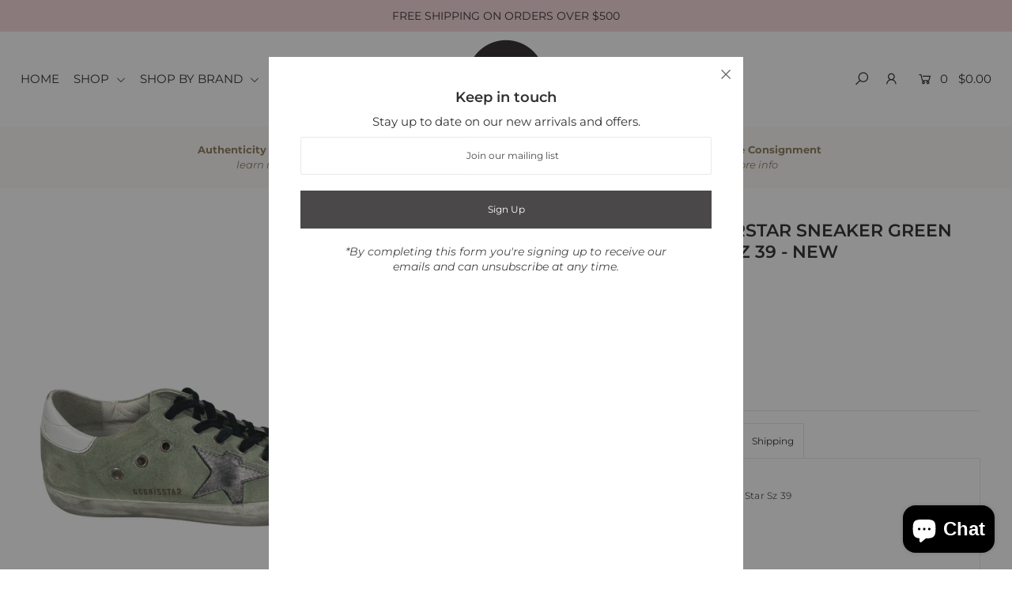

--- FILE ---
content_type: text/html; charset=utf-8
request_url: https://www.re-luxe.com.au/products/golden-goose-superstar-sneaker-green-canvas-silver-star-sz-39-new
body_size: 31944
content:
<!DOCTYPE html>
<!--[if lt IE 7 ]><html class="ie ie6" lang="en"> <![endif]-->
<!--[if IE 7 ]><html class="ie ie7" lang="en"> <![endif]-->
<!--[if IE 8 ]><html class="ie ie8" lang="en"> <![endif]-->
<!--[if (gte IE 9)|!(IE)]><!--><html lang="en" class="no-js"> <!--<![endif]-->
<head>

  <meta charset="utf-8" />

    
  

  
  

  
  

  
  

  
  

  
  

  
  

  
  

  
  

  
  

  
  

  
  

  
  

  
  

  
  

  
  

  
  

  




<meta property="og:site_name" content="RE.LUXE AU">
<meta property="og:url" content="https://www.re-luxe.com.au/products/golden-goose-superstar-sneaker-green-canvas-silver-star-sz-39-new">
<meta property="og:title" content="GOLDEN GOOSE - SUPERSTAR SNEAKER GREEN CANVAS SILVER STAR - SZ 39 - NEW">
<meta property="og:type" content="product">
<meta property="og:description" content="GOLDEN GOOSESuperstar Sneakers in Green Canvas Silver Star Sz 39 low top &quot;worn in&quot; look sneakerlight green canvas upperwhite heel tabsilver starsignature raised insoleinsole measures 25.5 cm approx.made in Italy comes as is (no box or dustbag) |NEW CONDITIONnever worn">

  <meta property="og:price:amount" content="400.00">
  <meta property="og:price:currency" content="AUD">

<meta property="og:image" content="http://www.re-luxe.com.au/cdn/shop/products/Sep6thbground_1200x1200.png?v=1630912032"><meta property="og:image" content="http://www.re-luxe.com.au/cdn/shop/products/IMG_652595031_1200x1200.jpg?v=1630912034"><meta property="og:image" content="http://www.re-luxe.com.au/cdn/shop/products/IMG_652595052_1200x1200.jpg?v=1630912034">
<meta property="og:image:secure_url" content="https://www.re-luxe.com.au/cdn/shop/products/Sep6thbground_1200x1200.png?v=1630912032"><meta property="og:image:secure_url" content="https://www.re-luxe.com.au/cdn/shop/products/IMG_652595031_1200x1200.jpg?v=1630912034"><meta property="og:image:secure_url" content="https://www.re-luxe.com.au/cdn/shop/products/IMG_652595052_1200x1200.jpg?v=1630912034">


<meta name="twitter:card" content="summary_large_image">
<meta name="twitter:title" content="GOLDEN GOOSE - SUPERSTAR SNEAKER GREEN CANVAS SILVER STAR - SZ 39 - NEW">
<meta name="twitter:description" content="GOLDEN GOOSESuperstar Sneakers in Green Canvas Silver Star Sz 39 low top &quot;worn in&quot; look sneakerlight green canvas upperwhite heel tabsilver starsignature raised insoleinsole measures 25.5 cm approx.made in Italy comes as is (no box or dustbag) |NEW CONDITIONnever worn">


    <!-- SEO
  ================================================== -->
  <title>
    GOLDEN GOOSE - SUPERSTAR SNEAKER GREEN CANVAS SILVER STAR - SZ 39 - NE &ndash; RE.LUXE AU
  </title>
  
  <meta name="description" content="GOLDEN GOOSESuperstar Sneakers in Green Canvas Silver Star Sz 39 low top &quot;worn in&quot; look sneakerlight green canvas upperwhite heel tabsilver starsignature raised insoleinsole measures 25.5 cm approx.made in Italy comes as is (no box or dustbag) |NEW CONDITIONnever worn" />
  
  <link rel="canonical" href="https://www.re-luxe.com.au/products/golden-goose-superstar-sneaker-green-canvas-silver-star-sz-39-new" />

    <!-- CSS
  ================================================== -->

  <link href="//www.re-luxe.com.au/cdn/shop/t/11/assets/stylesheet.css?v=38786727643898429831759252245" rel="stylesheet" type="text/css" media="all" />
  <link href="//www.re-luxe.com.au/cdn/shop/t/11/assets/queries.css?v=52988716155714074561564097517" rel="stylesheet" type="text/css" media="all" />

    <!-- JS
  ================================================== -->

  <script src="//ajax.googleapis.com/ajax/libs/jquery/2.2.4/jquery.min.js" type="text/javascript"></script>
  <script src="//www.re-luxe.com.au/cdn/shop/t/11/assets/eventemitter3.min.js?v=27939738353326123541670069698" type="text/javascript"></script>

  

  <script src="//www.re-luxe.com.au/cdn/shop/t/11/assets/theme.js?v=128210490373249656311694603112" type="text/javascript"></script>
  <script src="//www.re-luxe.com.au/cdn/shopifycloud/storefront/assets/themes_support/option_selection-b017cd28.js" type="text/javascript"></script>
  <script src="//www.re-luxe.com.au/cdn/shop/t/11/assets/instafeed.js?v=58777072800108370171564090615" type="text/javascript"></script>

  <meta name="viewport" content="width=device-width, initial-scale=1">

  
  <link rel="shortcut icon" href="//www.re-luxe.com.au/cdn/shop/files/LogoCircleColour_v1.0_1_32x32.png?v=1613526484" type="image/png" />
  
  
  <script>window.performance && window.performance.mark && window.performance.mark('shopify.content_for_header.start');</script><meta name="google-site-verification" content="rskOSKXfUW7m0s8VjNCjHCxUQMz2a5J-amKw4q3TKQw">
<meta id="shopify-digital-wallet" name="shopify-digital-wallet" content="/9765257279/digital_wallets/dialog">
<meta name="shopify-checkout-api-token" content="4dc07ae5604715bbfff0e6c7e0868ac8">
<meta id="in-context-paypal-metadata" data-shop-id="9765257279" data-venmo-supported="false" data-environment="production" data-locale="en_US" data-paypal-v4="true" data-currency="AUD">
<link rel="alternate" type="application/json+oembed" href="https://www.re-luxe.com.au/products/golden-goose-superstar-sneaker-green-canvas-silver-star-sz-39-new.oembed">
<script async="async" src="/checkouts/internal/preloads.js?locale=en-AU"></script>
<link rel="preconnect" href="https://shop.app" crossorigin="anonymous">
<script async="async" src="https://shop.app/checkouts/internal/preloads.js?locale=en-AU&shop_id=9765257279" crossorigin="anonymous"></script>
<script id="apple-pay-shop-capabilities" type="application/json">{"shopId":9765257279,"countryCode":"AU","currencyCode":"AUD","merchantCapabilities":["supports3DS"],"merchantId":"gid:\/\/shopify\/Shop\/9765257279","merchantName":"RE.LUXE AU","requiredBillingContactFields":["postalAddress","email","phone"],"requiredShippingContactFields":["postalAddress","email","phone"],"shippingType":"shipping","supportedNetworks":["visa","masterCard","amex","jcb"],"total":{"type":"pending","label":"RE.LUXE AU","amount":"1.00"},"shopifyPaymentsEnabled":true,"supportsSubscriptions":true}</script>
<script id="shopify-features" type="application/json">{"accessToken":"4dc07ae5604715bbfff0e6c7e0868ac8","betas":["rich-media-storefront-analytics"],"domain":"www.re-luxe.com.au","predictiveSearch":true,"shopId":9765257279,"locale":"en"}</script>
<script>var Shopify = Shopify || {};
Shopify.shop = "luxerecycle.myshopify.com";
Shopify.locale = "en";
Shopify.currency = {"active":"AUD","rate":"1.0"};
Shopify.country = "AU";
Shopify.theme = {"name":"Icon-6.6.2 (added new code 3\/12)","id":39177617471,"schema_name":"Icon","schema_version":"6.6.2","theme_store_id":null,"role":"main"};
Shopify.theme.handle = "null";
Shopify.theme.style = {"id":null,"handle":null};
Shopify.cdnHost = "www.re-luxe.com.au/cdn";
Shopify.routes = Shopify.routes || {};
Shopify.routes.root = "/";</script>
<script type="module">!function(o){(o.Shopify=o.Shopify||{}).modules=!0}(window);</script>
<script>!function(o){function n(){var o=[];function n(){o.push(Array.prototype.slice.apply(arguments))}return n.q=o,n}var t=o.Shopify=o.Shopify||{};t.loadFeatures=n(),t.autoloadFeatures=n()}(window);</script>
<script>
  window.ShopifyPay = window.ShopifyPay || {};
  window.ShopifyPay.apiHost = "shop.app\/pay";
  window.ShopifyPay.redirectState = null;
</script>
<script id="shop-js-analytics" type="application/json">{"pageType":"product"}</script>
<script defer="defer" async type="module" src="//www.re-luxe.com.au/cdn/shopifycloud/shop-js/modules/v2/client.init-shop-cart-sync_BT-GjEfc.en.esm.js"></script>
<script defer="defer" async type="module" src="//www.re-luxe.com.au/cdn/shopifycloud/shop-js/modules/v2/chunk.common_D58fp_Oc.esm.js"></script>
<script defer="defer" async type="module" src="//www.re-luxe.com.au/cdn/shopifycloud/shop-js/modules/v2/chunk.modal_xMitdFEc.esm.js"></script>
<script type="module">
  await import("//www.re-luxe.com.au/cdn/shopifycloud/shop-js/modules/v2/client.init-shop-cart-sync_BT-GjEfc.en.esm.js");
await import("//www.re-luxe.com.au/cdn/shopifycloud/shop-js/modules/v2/chunk.common_D58fp_Oc.esm.js");
await import("//www.re-luxe.com.au/cdn/shopifycloud/shop-js/modules/v2/chunk.modal_xMitdFEc.esm.js");

  window.Shopify.SignInWithShop?.initShopCartSync?.({"fedCMEnabled":true,"windoidEnabled":true});

</script>
<script>
  window.Shopify = window.Shopify || {};
  if (!window.Shopify.featureAssets) window.Shopify.featureAssets = {};
  window.Shopify.featureAssets['shop-js'] = {"shop-cart-sync":["modules/v2/client.shop-cart-sync_DZOKe7Ll.en.esm.js","modules/v2/chunk.common_D58fp_Oc.esm.js","modules/v2/chunk.modal_xMitdFEc.esm.js"],"init-fed-cm":["modules/v2/client.init-fed-cm_B6oLuCjv.en.esm.js","modules/v2/chunk.common_D58fp_Oc.esm.js","modules/v2/chunk.modal_xMitdFEc.esm.js"],"shop-cash-offers":["modules/v2/client.shop-cash-offers_D2sdYoxE.en.esm.js","modules/v2/chunk.common_D58fp_Oc.esm.js","modules/v2/chunk.modal_xMitdFEc.esm.js"],"shop-login-button":["modules/v2/client.shop-login-button_QeVjl5Y3.en.esm.js","modules/v2/chunk.common_D58fp_Oc.esm.js","modules/v2/chunk.modal_xMitdFEc.esm.js"],"pay-button":["modules/v2/client.pay-button_DXTOsIq6.en.esm.js","modules/v2/chunk.common_D58fp_Oc.esm.js","modules/v2/chunk.modal_xMitdFEc.esm.js"],"shop-button":["modules/v2/client.shop-button_DQZHx9pm.en.esm.js","modules/v2/chunk.common_D58fp_Oc.esm.js","modules/v2/chunk.modal_xMitdFEc.esm.js"],"avatar":["modules/v2/client.avatar_BTnouDA3.en.esm.js"],"init-windoid":["modules/v2/client.init-windoid_CR1B-cfM.en.esm.js","modules/v2/chunk.common_D58fp_Oc.esm.js","modules/v2/chunk.modal_xMitdFEc.esm.js"],"init-shop-for-new-customer-accounts":["modules/v2/client.init-shop-for-new-customer-accounts_C_vY_xzh.en.esm.js","modules/v2/client.shop-login-button_QeVjl5Y3.en.esm.js","modules/v2/chunk.common_D58fp_Oc.esm.js","modules/v2/chunk.modal_xMitdFEc.esm.js"],"init-shop-email-lookup-coordinator":["modules/v2/client.init-shop-email-lookup-coordinator_BI7n9ZSv.en.esm.js","modules/v2/chunk.common_D58fp_Oc.esm.js","modules/v2/chunk.modal_xMitdFEc.esm.js"],"init-shop-cart-sync":["modules/v2/client.init-shop-cart-sync_BT-GjEfc.en.esm.js","modules/v2/chunk.common_D58fp_Oc.esm.js","modules/v2/chunk.modal_xMitdFEc.esm.js"],"shop-toast-manager":["modules/v2/client.shop-toast-manager_DiYdP3xc.en.esm.js","modules/v2/chunk.common_D58fp_Oc.esm.js","modules/v2/chunk.modal_xMitdFEc.esm.js"],"init-customer-accounts":["modules/v2/client.init-customer-accounts_D9ZNqS-Q.en.esm.js","modules/v2/client.shop-login-button_QeVjl5Y3.en.esm.js","modules/v2/chunk.common_D58fp_Oc.esm.js","modules/v2/chunk.modal_xMitdFEc.esm.js"],"init-customer-accounts-sign-up":["modules/v2/client.init-customer-accounts-sign-up_iGw4briv.en.esm.js","modules/v2/client.shop-login-button_QeVjl5Y3.en.esm.js","modules/v2/chunk.common_D58fp_Oc.esm.js","modules/v2/chunk.modal_xMitdFEc.esm.js"],"shop-follow-button":["modules/v2/client.shop-follow-button_CqMgW2wH.en.esm.js","modules/v2/chunk.common_D58fp_Oc.esm.js","modules/v2/chunk.modal_xMitdFEc.esm.js"],"checkout-modal":["modules/v2/client.checkout-modal_xHeaAweL.en.esm.js","modules/v2/chunk.common_D58fp_Oc.esm.js","modules/v2/chunk.modal_xMitdFEc.esm.js"],"shop-login":["modules/v2/client.shop-login_D91U-Q7h.en.esm.js","modules/v2/chunk.common_D58fp_Oc.esm.js","modules/v2/chunk.modal_xMitdFEc.esm.js"],"lead-capture":["modules/v2/client.lead-capture_BJmE1dJe.en.esm.js","modules/v2/chunk.common_D58fp_Oc.esm.js","modules/v2/chunk.modal_xMitdFEc.esm.js"],"payment-terms":["modules/v2/client.payment-terms_Ci9AEqFq.en.esm.js","modules/v2/chunk.common_D58fp_Oc.esm.js","modules/v2/chunk.modal_xMitdFEc.esm.js"]};
</script>
<script>(function() {
  var isLoaded = false;
  function asyncLoad() {
    if (isLoaded) return;
    isLoaded = true;
    var urls = ["https:\/\/tabs.tkdigital.dev\/scripts\/ne_smart_tabs_6fc5c18d99dda714896aca528746ce10.js?shop=luxerecycle.myshopify.com"];
    for (var i = 0; i < urls.length; i++) {
      var s = document.createElement('script');
      s.type = 'text/javascript';
      s.async = true;
      s.src = urls[i];
      var x = document.getElementsByTagName('script')[0];
      x.parentNode.insertBefore(s, x);
    }
  };
  if(window.attachEvent) {
    window.attachEvent('onload', asyncLoad);
  } else {
    window.addEventListener('load', asyncLoad, false);
  }
})();</script>
<script id="__st">var __st={"a":9765257279,"offset":39600,"reqid":"116e59cf-ee47-437f-8243-8e3bdcbfbdd3-1769068012","pageurl":"www.re-luxe.com.au\/products\/golden-goose-superstar-sneaker-green-canvas-silver-star-sz-39-new","u":"e7988dcf337a","p":"product","rtyp":"product","rid":6865866850500};</script>
<script>window.ShopifyPaypalV4VisibilityTracking = true;</script>
<script id="captcha-bootstrap">!function(){'use strict';const t='contact',e='account',n='new_comment',o=[[t,t],['blogs',n],['comments',n],[t,'customer']],c=[[e,'customer_login'],[e,'guest_login'],[e,'recover_customer_password'],[e,'create_customer']],r=t=>t.map((([t,e])=>`form[action*='/${t}']:not([data-nocaptcha='true']) input[name='form_type'][value='${e}']`)).join(','),a=t=>()=>t?[...document.querySelectorAll(t)].map((t=>t.form)):[];function s(){const t=[...o],e=r(t);return a(e)}const i='password',u='form_key',d=['recaptcha-v3-token','g-recaptcha-response','h-captcha-response',i],f=()=>{try{return window.sessionStorage}catch{return}},m='__shopify_v',_=t=>t.elements[u];function p(t,e,n=!1){try{const o=window.sessionStorage,c=JSON.parse(o.getItem(e)),{data:r}=function(t){const{data:e,action:n}=t;return t[m]||n?{data:e,action:n}:{data:t,action:n}}(c);for(const[e,n]of Object.entries(r))t.elements[e]&&(t.elements[e].value=n);n&&o.removeItem(e)}catch(o){console.error('form repopulation failed',{error:o})}}const l='form_type',E='cptcha';function T(t){t.dataset[E]=!0}const w=window,h=w.document,L='Shopify',v='ce_forms',y='captcha';let A=!1;((t,e)=>{const n=(g='f06e6c50-85a8-45c8-87d0-21a2b65856fe',I='https://cdn.shopify.com/shopifycloud/storefront-forms-hcaptcha/ce_storefront_forms_captcha_hcaptcha.v1.5.2.iife.js',D={infoText:'Protected by hCaptcha',privacyText:'Privacy',termsText:'Terms'},(t,e,n)=>{const o=w[L][v],c=o.bindForm;if(c)return c(t,g,e,D).then(n);var r;o.q.push([[t,g,e,D],n]),r=I,A||(h.body.append(Object.assign(h.createElement('script'),{id:'captcha-provider',async:!0,src:r})),A=!0)});var g,I,D;w[L]=w[L]||{},w[L][v]=w[L][v]||{},w[L][v].q=[],w[L][y]=w[L][y]||{},w[L][y].protect=function(t,e){n(t,void 0,e),T(t)},Object.freeze(w[L][y]),function(t,e,n,w,h,L){const[v,y,A,g]=function(t,e,n){const i=e?o:[],u=t?c:[],d=[...i,...u],f=r(d),m=r(i),_=r(d.filter((([t,e])=>n.includes(e))));return[a(f),a(m),a(_),s()]}(w,h,L),I=t=>{const e=t.target;return e instanceof HTMLFormElement?e:e&&e.form},D=t=>v().includes(t);t.addEventListener('submit',(t=>{const e=I(t);if(!e)return;const n=D(e)&&!e.dataset.hcaptchaBound&&!e.dataset.recaptchaBound,o=_(e),c=g().includes(e)&&(!o||!o.value);(n||c)&&t.preventDefault(),c&&!n&&(function(t){try{if(!f())return;!function(t){const e=f();if(!e)return;const n=_(t);if(!n)return;const o=n.value;o&&e.removeItem(o)}(t);const e=Array.from(Array(32),(()=>Math.random().toString(36)[2])).join('');!function(t,e){_(t)||t.append(Object.assign(document.createElement('input'),{type:'hidden',name:u})),t.elements[u].value=e}(t,e),function(t,e){const n=f();if(!n)return;const o=[...t.querySelectorAll(`input[type='${i}']`)].map((({name:t})=>t)),c=[...d,...o],r={};for(const[a,s]of new FormData(t).entries())c.includes(a)||(r[a]=s);n.setItem(e,JSON.stringify({[m]:1,action:t.action,data:r}))}(t,e)}catch(e){console.error('failed to persist form',e)}}(e),e.submit())}));const S=(t,e)=>{t&&!t.dataset[E]&&(n(t,e.some((e=>e===t))),T(t))};for(const o of['focusin','change'])t.addEventListener(o,(t=>{const e=I(t);D(e)&&S(e,y())}));const B=e.get('form_key'),M=e.get(l),P=B&&M;t.addEventListener('DOMContentLoaded',(()=>{const t=y();if(P)for(const e of t)e.elements[l].value===M&&p(e,B);[...new Set([...A(),...v().filter((t=>'true'===t.dataset.shopifyCaptcha))])].forEach((e=>S(e,t)))}))}(h,new URLSearchParams(w.location.search),n,t,e,['guest_login'])})(!0,!0)}();</script>
<script integrity="sha256-4kQ18oKyAcykRKYeNunJcIwy7WH5gtpwJnB7kiuLZ1E=" data-source-attribution="shopify.loadfeatures" defer="defer" src="//www.re-luxe.com.au/cdn/shopifycloud/storefront/assets/storefront/load_feature-a0a9edcb.js" crossorigin="anonymous"></script>
<script crossorigin="anonymous" defer="defer" src="//www.re-luxe.com.au/cdn/shopifycloud/storefront/assets/shopify_pay/storefront-65b4c6d7.js?v=20250812"></script>
<script data-source-attribution="shopify.dynamic_checkout.dynamic.init">var Shopify=Shopify||{};Shopify.PaymentButton=Shopify.PaymentButton||{isStorefrontPortableWallets:!0,init:function(){window.Shopify.PaymentButton.init=function(){};var t=document.createElement("script");t.src="https://www.re-luxe.com.au/cdn/shopifycloud/portable-wallets/latest/portable-wallets.en.js",t.type="module",document.head.appendChild(t)}};
</script>
<script data-source-attribution="shopify.dynamic_checkout.buyer_consent">
  function portableWalletsHideBuyerConsent(e){var t=document.getElementById("shopify-buyer-consent"),n=document.getElementById("shopify-subscription-policy-button");t&&n&&(t.classList.add("hidden"),t.setAttribute("aria-hidden","true"),n.removeEventListener("click",e))}function portableWalletsShowBuyerConsent(e){var t=document.getElementById("shopify-buyer-consent"),n=document.getElementById("shopify-subscription-policy-button");t&&n&&(t.classList.remove("hidden"),t.removeAttribute("aria-hidden"),n.addEventListener("click",e))}window.Shopify?.PaymentButton&&(window.Shopify.PaymentButton.hideBuyerConsent=portableWalletsHideBuyerConsent,window.Shopify.PaymentButton.showBuyerConsent=portableWalletsShowBuyerConsent);
</script>
<script data-source-attribution="shopify.dynamic_checkout.cart.bootstrap">document.addEventListener("DOMContentLoaded",(function(){function t(){return document.querySelector("shopify-accelerated-checkout-cart, shopify-accelerated-checkout")}if(t())Shopify.PaymentButton.init();else{new MutationObserver((function(e,n){t()&&(Shopify.PaymentButton.init(),n.disconnect())})).observe(document.body,{childList:!0,subtree:!0})}}));
</script>
<link id="shopify-accelerated-checkout-styles" rel="stylesheet" media="screen" href="https://www.re-luxe.com.au/cdn/shopifycloud/portable-wallets/latest/accelerated-checkout-backwards-compat.css" crossorigin="anonymous">
<style id="shopify-accelerated-checkout-cart">
        #shopify-buyer-consent {
  margin-top: 1em;
  display: inline-block;
  width: 100%;
}

#shopify-buyer-consent.hidden {
  display: none;
}

#shopify-subscription-policy-button {
  background: none;
  border: none;
  padding: 0;
  text-decoration: underline;
  font-size: inherit;
  cursor: pointer;
}

#shopify-subscription-policy-button::before {
  box-shadow: none;
}

      </style>
<script id="sections-script" data-sections="product-recommendations" defer="defer" src="//www.re-luxe.com.au/cdn/shop/t/11/compiled_assets/scripts.js?v=2343"></script>
<script>window.performance && window.performance.mark && window.performance.mark('shopify.content_for_header.end');</script>
  <link rel="next" href="/next"/>
  <link rel="prev" href="/prev"/>

<!-- BEGIN app block: shopify://apps/klaviyo-email-marketing-sms/blocks/klaviyo-onsite-embed/2632fe16-c075-4321-a88b-50b567f42507 -->












  <script async src="https://static.klaviyo.com/onsite/js/S4iNh8/klaviyo.js?company_id=S4iNh8"></script>
  <script>!function(){if(!window.klaviyo){window._klOnsite=window._klOnsite||[];try{window.klaviyo=new Proxy({},{get:function(n,i){return"push"===i?function(){var n;(n=window._klOnsite).push.apply(n,arguments)}:function(){for(var n=arguments.length,o=new Array(n),w=0;w<n;w++)o[w]=arguments[w];var t="function"==typeof o[o.length-1]?o.pop():void 0,e=new Promise((function(n){window._klOnsite.push([i].concat(o,[function(i){t&&t(i),n(i)}]))}));return e}}})}catch(n){window.klaviyo=window.klaviyo||[],window.klaviyo.push=function(){var n;(n=window._klOnsite).push.apply(n,arguments)}}}}();</script>

  




  <script>
    window.klaviyoReviewsProductDesignMode = false
  </script>







<!-- END app block --><script src="https://cdn.shopify.com/extensions/e8878072-2f6b-4e89-8082-94b04320908d/inbox-1254/assets/inbox-chat-loader.js" type="text/javascript" defer="defer"></script>
<link href="https://monorail-edge.shopifysvc.com" rel="dns-prefetch">
<script>(function(){if ("sendBeacon" in navigator && "performance" in window) {try {var session_token_from_headers = performance.getEntriesByType('navigation')[0].serverTiming.find(x => x.name == '_s').description;} catch {var session_token_from_headers = undefined;}var session_cookie_matches = document.cookie.match(/_shopify_s=([^;]*)/);var session_token_from_cookie = session_cookie_matches && session_cookie_matches.length === 2 ? session_cookie_matches[1] : "";var session_token = session_token_from_headers || session_token_from_cookie || "";function handle_abandonment_event(e) {var entries = performance.getEntries().filter(function(entry) {return /monorail-edge.shopifysvc.com/.test(entry.name);});if (!window.abandonment_tracked && entries.length === 0) {window.abandonment_tracked = true;var currentMs = Date.now();var navigation_start = performance.timing.navigationStart;var payload = {shop_id: 9765257279,url: window.location.href,navigation_start,duration: currentMs - navigation_start,session_token,page_type: "product"};window.navigator.sendBeacon("https://monorail-edge.shopifysvc.com/v1/produce", JSON.stringify({schema_id: "online_store_buyer_site_abandonment/1.1",payload: payload,metadata: {event_created_at_ms: currentMs,event_sent_at_ms: currentMs}}));}}window.addEventListener('pagehide', handle_abandonment_event);}}());</script>
<script id="web-pixels-manager-setup">(function e(e,d,r,n,o){if(void 0===o&&(o={}),!Boolean(null===(a=null===(i=window.Shopify)||void 0===i?void 0:i.analytics)||void 0===a?void 0:a.replayQueue)){var i,a;window.Shopify=window.Shopify||{};var t=window.Shopify;t.analytics=t.analytics||{};var s=t.analytics;s.replayQueue=[],s.publish=function(e,d,r){return s.replayQueue.push([e,d,r]),!0};try{self.performance.mark("wpm:start")}catch(e){}var l=function(){var e={modern:/Edge?\/(1{2}[4-9]|1[2-9]\d|[2-9]\d{2}|\d{4,})\.\d+(\.\d+|)|Firefox\/(1{2}[4-9]|1[2-9]\d|[2-9]\d{2}|\d{4,})\.\d+(\.\d+|)|Chrom(ium|e)\/(9{2}|\d{3,})\.\d+(\.\d+|)|(Maci|X1{2}).+ Version\/(15\.\d+|(1[6-9]|[2-9]\d|\d{3,})\.\d+)([,.]\d+|)( \(\w+\)|)( Mobile\/\w+|) Safari\/|Chrome.+OPR\/(9{2}|\d{3,})\.\d+\.\d+|(CPU[ +]OS|iPhone[ +]OS|CPU[ +]iPhone|CPU IPhone OS|CPU iPad OS)[ +]+(15[._]\d+|(1[6-9]|[2-9]\d|\d{3,})[._]\d+)([._]\d+|)|Android:?[ /-](13[3-9]|1[4-9]\d|[2-9]\d{2}|\d{4,})(\.\d+|)(\.\d+|)|Android.+Firefox\/(13[5-9]|1[4-9]\d|[2-9]\d{2}|\d{4,})\.\d+(\.\d+|)|Android.+Chrom(ium|e)\/(13[3-9]|1[4-9]\d|[2-9]\d{2}|\d{4,})\.\d+(\.\d+|)|SamsungBrowser\/([2-9]\d|\d{3,})\.\d+/,legacy:/Edge?\/(1[6-9]|[2-9]\d|\d{3,})\.\d+(\.\d+|)|Firefox\/(5[4-9]|[6-9]\d|\d{3,})\.\d+(\.\d+|)|Chrom(ium|e)\/(5[1-9]|[6-9]\d|\d{3,})\.\d+(\.\d+|)([\d.]+$|.*Safari\/(?![\d.]+ Edge\/[\d.]+$))|(Maci|X1{2}).+ Version\/(10\.\d+|(1[1-9]|[2-9]\d|\d{3,})\.\d+)([,.]\d+|)( \(\w+\)|)( Mobile\/\w+|) Safari\/|Chrome.+OPR\/(3[89]|[4-9]\d|\d{3,})\.\d+\.\d+|(CPU[ +]OS|iPhone[ +]OS|CPU[ +]iPhone|CPU IPhone OS|CPU iPad OS)[ +]+(10[._]\d+|(1[1-9]|[2-9]\d|\d{3,})[._]\d+)([._]\d+|)|Android:?[ /-](13[3-9]|1[4-9]\d|[2-9]\d{2}|\d{4,})(\.\d+|)(\.\d+|)|Mobile Safari.+OPR\/([89]\d|\d{3,})\.\d+\.\d+|Android.+Firefox\/(13[5-9]|1[4-9]\d|[2-9]\d{2}|\d{4,})\.\d+(\.\d+|)|Android.+Chrom(ium|e)\/(13[3-9]|1[4-9]\d|[2-9]\d{2}|\d{4,})\.\d+(\.\d+|)|Android.+(UC? ?Browser|UCWEB|U3)[ /]?(15\.([5-9]|\d{2,})|(1[6-9]|[2-9]\d|\d{3,})\.\d+)\.\d+|SamsungBrowser\/(5\.\d+|([6-9]|\d{2,})\.\d+)|Android.+MQ{2}Browser\/(14(\.(9|\d{2,})|)|(1[5-9]|[2-9]\d|\d{3,})(\.\d+|))(\.\d+|)|K[Aa][Ii]OS\/(3\.\d+|([4-9]|\d{2,})\.\d+)(\.\d+|)/},d=e.modern,r=e.legacy,n=navigator.userAgent;return n.match(d)?"modern":n.match(r)?"legacy":"unknown"}(),u="modern"===l?"modern":"legacy",c=(null!=n?n:{modern:"",legacy:""})[u],f=function(e){return[e.baseUrl,"/wpm","/b",e.hashVersion,"modern"===e.buildTarget?"m":"l",".js"].join("")}({baseUrl:d,hashVersion:r,buildTarget:u}),m=function(e){var d=e.version,r=e.bundleTarget,n=e.surface,o=e.pageUrl,i=e.monorailEndpoint;return{emit:function(e){var a=e.status,t=e.errorMsg,s=(new Date).getTime(),l=JSON.stringify({metadata:{event_sent_at_ms:s},events:[{schema_id:"web_pixels_manager_load/3.1",payload:{version:d,bundle_target:r,page_url:o,status:a,surface:n,error_msg:t},metadata:{event_created_at_ms:s}}]});if(!i)return console&&console.warn&&console.warn("[Web Pixels Manager] No Monorail endpoint provided, skipping logging."),!1;try{return self.navigator.sendBeacon.bind(self.navigator)(i,l)}catch(e){}var u=new XMLHttpRequest;try{return u.open("POST",i,!0),u.setRequestHeader("Content-Type","text/plain"),u.send(l),!0}catch(e){return console&&console.warn&&console.warn("[Web Pixels Manager] Got an unhandled error while logging to Monorail."),!1}}}}({version:r,bundleTarget:l,surface:e.surface,pageUrl:self.location.href,monorailEndpoint:e.monorailEndpoint});try{o.browserTarget=l,function(e){var d=e.src,r=e.async,n=void 0===r||r,o=e.onload,i=e.onerror,a=e.sri,t=e.scriptDataAttributes,s=void 0===t?{}:t,l=document.createElement("script"),u=document.querySelector("head"),c=document.querySelector("body");if(l.async=n,l.src=d,a&&(l.integrity=a,l.crossOrigin="anonymous"),s)for(var f in s)if(Object.prototype.hasOwnProperty.call(s,f))try{l.dataset[f]=s[f]}catch(e){}if(o&&l.addEventListener("load",o),i&&l.addEventListener("error",i),u)u.appendChild(l);else{if(!c)throw new Error("Did not find a head or body element to append the script");c.appendChild(l)}}({src:f,async:!0,onload:function(){if(!function(){var e,d;return Boolean(null===(d=null===(e=window.Shopify)||void 0===e?void 0:e.analytics)||void 0===d?void 0:d.initialized)}()){var d=window.webPixelsManager.init(e)||void 0;if(d){var r=window.Shopify.analytics;r.replayQueue.forEach((function(e){var r=e[0],n=e[1],o=e[2];d.publishCustomEvent(r,n,o)})),r.replayQueue=[],r.publish=d.publishCustomEvent,r.visitor=d.visitor,r.initialized=!0}}},onerror:function(){return m.emit({status:"failed",errorMsg:"".concat(f," has failed to load")})},sri:function(e){var d=/^sha384-[A-Za-z0-9+/=]+$/;return"string"==typeof e&&d.test(e)}(c)?c:"",scriptDataAttributes:o}),m.emit({status:"loading"})}catch(e){m.emit({status:"failed",errorMsg:(null==e?void 0:e.message)||"Unknown error"})}}})({shopId: 9765257279,storefrontBaseUrl: "https://www.re-luxe.com.au",extensionsBaseUrl: "https://extensions.shopifycdn.com/cdn/shopifycloud/web-pixels-manager",monorailEndpoint: "https://monorail-edge.shopifysvc.com/unstable/produce_batch",surface: "storefront-renderer",enabledBetaFlags: ["2dca8a86"],webPixelsConfigList: [{"id":"563282116","configuration":"{\"config\":\"{\\\"pixel_id\\\":\\\"G-VBBGBJGYCZ\\\",\\\"target_country\\\":\\\"AU\\\",\\\"gtag_events\\\":[{\\\"type\\\":\\\"search\\\",\\\"action_label\\\":[\\\"G-VBBGBJGYCZ\\\",\\\"AW-741542248\\\/F_FWCPvJwawDEOiSzOEC\\\"]},{\\\"type\\\":\\\"begin_checkout\\\",\\\"action_label\\\":[\\\"G-VBBGBJGYCZ\\\",\\\"AW-741542248\\\/vwuECPjJwawDEOiSzOEC\\\"]},{\\\"type\\\":\\\"view_item\\\",\\\"action_label\\\":[\\\"G-VBBGBJGYCZ\\\",\\\"AW-741542248\\\/UJlACPLJwawDEOiSzOEC\\\",\\\"MC-61DCCGENCT\\\"]},{\\\"type\\\":\\\"purchase\\\",\\\"action_label\\\":[\\\"G-VBBGBJGYCZ\\\",\\\"AW-741542248\\\/XsGPCO_JwawDEOiSzOEC\\\",\\\"MC-61DCCGENCT\\\"]},{\\\"type\\\":\\\"page_view\\\",\\\"action_label\\\":[\\\"G-VBBGBJGYCZ\\\",\\\"AW-741542248\\\/GR2hCOzJwawDEOiSzOEC\\\",\\\"MC-61DCCGENCT\\\"]},{\\\"type\\\":\\\"add_payment_info\\\",\\\"action_label\\\":[\\\"G-VBBGBJGYCZ\\\",\\\"AW-741542248\\\/pob3CP7JwawDEOiSzOEC\\\"]},{\\\"type\\\":\\\"add_to_cart\\\",\\\"action_label\\\":[\\\"G-VBBGBJGYCZ\\\",\\\"AW-741542248\\\/WkzjCPXJwawDEOiSzOEC\\\"]}],\\\"enable_monitoring_mode\\\":false}\"}","eventPayloadVersion":"v1","runtimeContext":"OPEN","scriptVersion":"b2a88bafab3e21179ed38636efcd8a93","type":"APP","apiClientId":1780363,"privacyPurposes":[],"dataSharingAdjustments":{"protectedCustomerApprovalScopes":["read_customer_address","read_customer_email","read_customer_name","read_customer_personal_data","read_customer_phone"]}},{"id":"94142660","eventPayloadVersion":"v1","runtimeContext":"LAX","scriptVersion":"1","type":"CUSTOM","privacyPurposes":["ANALYTICS"],"name":"Google Analytics tag (migrated)"},{"id":"shopify-app-pixel","configuration":"{}","eventPayloadVersion":"v1","runtimeContext":"STRICT","scriptVersion":"0450","apiClientId":"shopify-pixel","type":"APP","privacyPurposes":["ANALYTICS","MARKETING"]},{"id":"shopify-custom-pixel","eventPayloadVersion":"v1","runtimeContext":"LAX","scriptVersion":"0450","apiClientId":"shopify-pixel","type":"CUSTOM","privacyPurposes":["ANALYTICS","MARKETING"]}],isMerchantRequest: false,initData: {"shop":{"name":"RE.LUXE AU","paymentSettings":{"currencyCode":"AUD"},"myshopifyDomain":"luxerecycle.myshopify.com","countryCode":"AU","storefrontUrl":"https:\/\/www.re-luxe.com.au"},"customer":null,"cart":null,"checkout":null,"productVariants":[{"price":{"amount":400.0,"currencyCode":"AUD"},"product":{"title":"GOLDEN GOOSE - SUPERSTAR SNEAKER GREEN CANVAS SILVER STAR - SZ 39 - NEW","vendor":"RE.LUXE AU","id":"6865866850500","untranslatedTitle":"GOLDEN GOOSE - SUPERSTAR SNEAKER GREEN CANVAS SILVER STAR - SZ 39 - NEW","url":"\/products\/golden-goose-superstar-sneaker-green-canvas-silver-star-sz-39-new","type":""},"id":"40552491679940","image":{"src":"\/\/www.re-luxe.com.au\/cdn\/shop\/products\/Sep6thbground.png?v=1630912032"},"sku":"AN00704","title":"Default Title","untranslatedTitle":"Default Title"}],"purchasingCompany":null},},"https://www.re-luxe.com.au/cdn","fcfee988w5aeb613cpc8e4bc33m6693e112",{"modern":"","legacy":""},{"shopId":"9765257279","storefrontBaseUrl":"https:\/\/www.re-luxe.com.au","extensionBaseUrl":"https:\/\/extensions.shopifycdn.com\/cdn\/shopifycloud\/web-pixels-manager","surface":"storefront-renderer","enabledBetaFlags":"[\"2dca8a86\"]","isMerchantRequest":"false","hashVersion":"fcfee988w5aeb613cpc8e4bc33m6693e112","publish":"custom","events":"[[\"page_viewed\",{}],[\"product_viewed\",{\"productVariant\":{\"price\":{\"amount\":400.0,\"currencyCode\":\"AUD\"},\"product\":{\"title\":\"GOLDEN GOOSE - SUPERSTAR SNEAKER GREEN CANVAS SILVER STAR - SZ 39 - NEW\",\"vendor\":\"RE.LUXE AU\",\"id\":\"6865866850500\",\"untranslatedTitle\":\"GOLDEN GOOSE - SUPERSTAR SNEAKER GREEN CANVAS SILVER STAR - SZ 39 - NEW\",\"url\":\"\/products\/golden-goose-superstar-sneaker-green-canvas-silver-star-sz-39-new\",\"type\":\"\"},\"id\":\"40552491679940\",\"image\":{\"src\":\"\/\/www.re-luxe.com.au\/cdn\/shop\/products\/Sep6thbground.png?v=1630912032\"},\"sku\":\"AN00704\",\"title\":\"Default Title\",\"untranslatedTitle\":\"Default Title\"}}]]"});</script><script>
  window.ShopifyAnalytics = window.ShopifyAnalytics || {};
  window.ShopifyAnalytics.meta = window.ShopifyAnalytics.meta || {};
  window.ShopifyAnalytics.meta.currency = 'AUD';
  var meta = {"product":{"id":6865866850500,"gid":"gid:\/\/shopify\/Product\/6865866850500","vendor":"RE.LUXE AU","type":"","handle":"golden-goose-superstar-sneaker-green-canvas-silver-star-sz-39-new","variants":[{"id":40552491679940,"price":40000,"name":"GOLDEN GOOSE - SUPERSTAR SNEAKER GREEN CANVAS SILVER STAR - SZ 39 - NEW","public_title":null,"sku":"AN00704"}],"remote":false},"page":{"pageType":"product","resourceType":"product","resourceId":6865866850500,"requestId":"116e59cf-ee47-437f-8243-8e3bdcbfbdd3-1769068012"}};
  for (var attr in meta) {
    window.ShopifyAnalytics.meta[attr] = meta[attr];
  }
</script>
<script class="analytics">
  (function () {
    var customDocumentWrite = function(content) {
      var jquery = null;

      if (window.jQuery) {
        jquery = window.jQuery;
      } else if (window.Checkout && window.Checkout.$) {
        jquery = window.Checkout.$;
      }

      if (jquery) {
        jquery('body').append(content);
      }
    };

    var hasLoggedConversion = function(token) {
      if (token) {
        return document.cookie.indexOf('loggedConversion=' + token) !== -1;
      }
      return false;
    }

    var setCookieIfConversion = function(token) {
      if (token) {
        var twoMonthsFromNow = new Date(Date.now());
        twoMonthsFromNow.setMonth(twoMonthsFromNow.getMonth() + 2);

        document.cookie = 'loggedConversion=' + token + '; expires=' + twoMonthsFromNow;
      }
    }

    var trekkie = window.ShopifyAnalytics.lib = window.trekkie = window.trekkie || [];
    if (trekkie.integrations) {
      return;
    }
    trekkie.methods = [
      'identify',
      'page',
      'ready',
      'track',
      'trackForm',
      'trackLink'
    ];
    trekkie.factory = function(method) {
      return function() {
        var args = Array.prototype.slice.call(arguments);
        args.unshift(method);
        trekkie.push(args);
        return trekkie;
      };
    };
    for (var i = 0; i < trekkie.methods.length; i++) {
      var key = trekkie.methods[i];
      trekkie[key] = trekkie.factory(key);
    }
    trekkie.load = function(config) {
      trekkie.config = config || {};
      trekkie.config.initialDocumentCookie = document.cookie;
      var first = document.getElementsByTagName('script')[0];
      var script = document.createElement('script');
      script.type = 'text/javascript';
      script.onerror = function(e) {
        var scriptFallback = document.createElement('script');
        scriptFallback.type = 'text/javascript';
        scriptFallback.onerror = function(error) {
                var Monorail = {
      produce: function produce(monorailDomain, schemaId, payload) {
        var currentMs = new Date().getTime();
        var event = {
          schema_id: schemaId,
          payload: payload,
          metadata: {
            event_created_at_ms: currentMs,
            event_sent_at_ms: currentMs
          }
        };
        return Monorail.sendRequest("https://" + monorailDomain + "/v1/produce", JSON.stringify(event));
      },
      sendRequest: function sendRequest(endpointUrl, payload) {
        // Try the sendBeacon API
        if (window && window.navigator && typeof window.navigator.sendBeacon === 'function' && typeof window.Blob === 'function' && !Monorail.isIos12()) {
          var blobData = new window.Blob([payload], {
            type: 'text/plain'
          });

          if (window.navigator.sendBeacon(endpointUrl, blobData)) {
            return true;
          } // sendBeacon was not successful

        } // XHR beacon

        var xhr = new XMLHttpRequest();

        try {
          xhr.open('POST', endpointUrl);
          xhr.setRequestHeader('Content-Type', 'text/plain');
          xhr.send(payload);
        } catch (e) {
          console.log(e);
        }

        return false;
      },
      isIos12: function isIos12() {
        return window.navigator.userAgent.lastIndexOf('iPhone; CPU iPhone OS 12_') !== -1 || window.navigator.userAgent.lastIndexOf('iPad; CPU OS 12_') !== -1;
      }
    };
    Monorail.produce('monorail-edge.shopifysvc.com',
      'trekkie_storefront_load_errors/1.1',
      {shop_id: 9765257279,
      theme_id: 39177617471,
      app_name: "storefront",
      context_url: window.location.href,
      source_url: "//www.re-luxe.com.au/cdn/s/trekkie.storefront.1bbfab421998800ff09850b62e84b8915387986d.min.js"});

        };
        scriptFallback.async = true;
        scriptFallback.src = '//www.re-luxe.com.au/cdn/s/trekkie.storefront.1bbfab421998800ff09850b62e84b8915387986d.min.js';
        first.parentNode.insertBefore(scriptFallback, first);
      };
      script.async = true;
      script.src = '//www.re-luxe.com.au/cdn/s/trekkie.storefront.1bbfab421998800ff09850b62e84b8915387986d.min.js';
      first.parentNode.insertBefore(script, first);
    };
    trekkie.load(
      {"Trekkie":{"appName":"storefront","development":false,"defaultAttributes":{"shopId":9765257279,"isMerchantRequest":null,"themeId":39177617471,"themeCityHash":"5247584032960080267","contentLanguage":"en","currency":"AUD","eventMetadataId":"8f831ddb-b71f-45b9-b12e-ca672ff664e1"},"isServerSideCookieWritingEnabled":true,"monorailRegion":"shop_domain","enabledBetaFlags":["65f19447"]},"Session Attribution":{},"S2S":{"facebookCapiEnabled":false,"source":"trekkie-storefront-renderer","apiClientId":580111}}
    );

    var loaded = false;
    trekkie.ready(function() {
      if (loaded) return;
      loaded = true;

      window.ShopifyAnalytics.lib = window.trekkie;

      var originalDocumentWrite = document.write;
      document.write = customDocumentWrite;
      try { window.ShopifyAnalytics.merchantGoogleAnalytics.call(this); } catch(error) {};
      document.write = originalDocumentWrite;

      window.ShopifyAnalytics.lib.page(null,{"pageType":"product","resourceType":"product","resourceId":6865866850500,"requestId":"116e59cf-ee47-437f-8243-8e3bdcbfbdd3-1769068012","shopifyEmitted":true});

      var match = window.location.pathname.match(/checkouts\/(.+)\/(thank_you|post_purchase)/)
      var token = match? match[1]: undefined;
      if (!hasLoggedConversion(token)) {
        setCookieIfConversion(token);
        window.ShopifyAnalytics.lib.track("Viewed Product",{"currency":"AUD","variantId":40552491679940,"productId":6865866850500,"productGid":"gid:\/\/shopify\/Product\/6865866850500","name":"GOLDEN GOOSE - SUPERSTAR SNEAKER GREEN CANVAS SILVER STAR - SZ 39 - NEW","price":"400.00","sku":"AN00704","brand":"RE.LUXE AU","variant":null,"category":"","nonInteraction":true,"remote":false},undefined,undefined,{"shopifyEmitted":true});
      window.ShopifyAnalytics.lib.track("monorail:\/\/trekkie_storefront_viewed_product\/1.1",{"currency":"AUD","variantId":40552491679940,"productId":6865866850500,"productGid":"gid:\/\/shopify\/Product\/6865866850500","name":"GOLDEN GOOSE - SUPERSTAR SNEAKER GREEN CANVAS SILVER STAR - SZ 39 - NEW","price":"400.00","sku":"AN00704","brand":"RE.LUXE AU","variant":null,"category":"","nonInteraction":true,"remote":false,"referer":"https:\/\/www.re-luxe.com.au\/products\/golden-goose-superstar-sneaker-green-canvas-silver-star-sz-39-new"});
      }
    });


        var eventsListenerScript = document.createElement('script');
        eventsListenerScript.async = true;
        eventsListenerScript.src = "//www.re-luxe.com.au/cdn/shopifycloud/storefront/assets/shop_events_listener-3da45d37.js";
        document.getElementsByTagName('head')[0].appendChild(eventsListenerScript);

})();</script>
  <script>
  if (!window.ga || (window.ga && typeof window.ga !== 'function')) {
    window.ga = function ga() {
      (window.ga.q = window.ga.q || []).push(arguments);
      if (window.Shopify && window.Shopify.analytics && typeof window.Shopify.analytics.publish === 'function') {
        window.Shopify.analytics.publish("ga_stub_called", {}, {sendTo: "google_osp_migration"});
      }
      console.error("Shopify's Google Analytics stub called with:", Array.from(arguments), "\nSee https://help.shopify.com/manual/promoting-marketing/pixels/pixel-migration#google for more information.");
    };
    if (window.Shopify && window.Shopify.analytics && typeof window.Shopify.analytics.publish === 'function') {
      window.Shopify.analytics.publish("ga_stub_initialized", {}, {sendTo: "google_osp_migration"});
    }
  }
</script>
<script
  defer
  src="https://www.re-luxe.com.au/cdn/shopifycloud/perf-kit/shopify-perf-kit-3.0.4.min.js"
  data-application="storefront-renderer"
  data-shop-id="9765257279"
  data-render-region="gcp-us-central1"
  data-page-type="product"
  data-theme-instance-id="39177617471"
  data-theme-name="Icon"
  data-theme-version="6.6.2"
  data-monorail-region="shop_domain"
  data-resource-timing-sampling-rate="10"
  data-shs="true"
  data-shs-beacon="true"
  data-shs-export-with-fetch="true"
  data-shs-logs-sample-rate="1"
  data-shs-beacon-endpoint="https://www.re-luxe.com.au/api/collect"
></script>
</head>

<body class="gridlock shifter-left product">
  
    <div id="CartDrawer" class="drawer drawer--right">
  <div class="drawer__header">
    <div class="table-cell">
    <h3>My Cart</h3>
    </div>
    <div class="table-cell">
    <span class="drawer__close js-drawer-close">
        Close
    </span>
    </div>
  </div>
  <div id="CartContainer"></div>
</div>

  

  <div class="shifter-page  is-moved-by-drawer" id="PageContainer">

    <div id="shopify-section-header" class="shopify-section"><header class="scrollheader"
data-section-id="header"
data-section-type="header-section"
data-sticky="false">

  

  
  <div class="topbar gridlock-fluid">
    <div class="row">
      
      <div class="desktop-push-3 desktop-6 tablet-6 mobile-3" id="banner-message">
        
          <p>FREE SHIPPING ON ORDERS OVER $500</p>
        
      </div>
      
    </div>
  </div>
  
  <div id="navigation" class="gridlock-fluid">
    <div class="row">
      <div class="nav-container desktop-12 tablet-6 mobile-3 inline"><!-- start nav container -->

      <!-- Mobile menu trigger --> <div class="mobile-only span-1" style="text-align: left;"><span class="shifter-handle"><i class="la la-bars" aria-hidden="true"></i></span></div>
      
      
      

      

      

      <nav class="desktop-5 span-5">
        <ul id="main-nav">
          
            



<li><a class="top_level" href="/">HOME</a></li>


          
            




        <li class="dropdown has_sub_menu" aria-haspopup="true" aria-expanded="false">
          <a href="/collections/all-products" class="dlinks top_level">
            SHOP
          </a>
          <ul class="image_menu submenu">
            
            
              
            
            <span class="nav_menu submenu_column">
              
                
                  <li>
                    <a href="/collections/available-items">
                      SHOP AVAILABLE
                    </a>
                  </li>
                
              
                
                  <li>
                    <a href="/collections/bags">
                      BAGS
                    </a>
                  </li>
                
              
                
                  <li>
                    <a href="/collections/wallets-purses">
                      WALLETS
                    </a>
                  </li>
                
              
                
                  <li>
                    <a href="/collections/shoes">
                      SHOES
                    </a>
                  </li>
                
              
                
                  <li>
                    <a href="/collections/jewellery">
                      JEWELLERY
                    </a>
                  </li>
                
              
                
                  <li>
                    <a href="/collections/accessories">
                      ACCESSORIES
                    </a>
                  </li>
                
              
                
                  <li>
                    <a href="/collections/sale">
                      SHOP SALE
                    </a>
                  </li>
                
              
            </span>
            
          </ul>
        </li>
      


          
            



<li class="dropdown has_sub_menu" aria-haspopup="true" aria-expanded="false">
  <a href="/collections/all-products" class="dlinks top_level">
    SHOP BY BRAND
  </a>
  
    <ul class="submenu">
      
        
          <li>
            <a href="/collections/all-products/BOTTEGA-VENETA">
              BOTTEGA VENETA
            </a>
          </li>
        
      
        
          <li>
            <a href="/collections/all-products/BURBERRY">
              BURBERRY
            </a>
          </li>
        
      
        
          <li>
            <a href="/collections/all-products/CHANEL">
              CHANEL
            </a>
          </li>
        
      
        
          <li>
            <a href="/collections/all">
              DIOR
            </a>
          </li>
        
      
        
          <li>
            <a href="/collections/all-products/FENDI">
              FENDI
            </a>
          </li>
        
      
        
          <li>
            <a href="/collections/all-products/GOLDEN-GOOSE">
              GOLDEN GOOSE
            </a>
          </li>
        
      
        
          <li>
            <a href="/collections/all-products/GOYARD">
              GOYARD
            </a>
          </li>
        
      
        
          <li>
            <a href="/collections/all-products/GUCCI">
              GUCCI
            </a>
          </li>
        
      
        
          <li>
            <a href="/collections/all-products/HERM%C3%88S">
              HERMÈS
            </a>
          </li>
        
      
        
          <li>
            <a href="/collections/all-products/LOUIS-VUITTON">
              LOUIS VUITTON
            </a>
          </li>
        
      
        
          <li>
            <a href="/collections/all-products/PRADA">
              PRADA
            </a>
          </li>
        
      
        
          <li>
            <a href="/collections/all-products/VALENTINO">
              VALENTINO
            </a>
          </li>
        
      
    </ul>
  
</li>


          
            



<li><a class="top_level" href="/pages/consign-re-luxe">CONSIGNMENT</a></li>


          
        </ul>
      </nav>

      
        <div id="logo" class="desktop-2 tablet-3 desktop-2 span-2 inline">

<div class="first_logo">
<a href="/">
  <img src="//www.re-luxe.com.au/cdn/shop/files/LogoCircleColour_v1.0_1_400x.png?v=1613526484" itemprop="logo">
</a>
</div>
  

</div>

      

      
        <ul id="cart" class="span-5">
            
<li class="seeks">
  <a id="search_trigger" href="#">
    <i class="la la-search" aria-hidden="true"></i>
  </a>
</li>

  
    <li class="cust">
      <a href="/account/login">
        <i class="la la-user" aria-hidden="true"></i>
      </a>
    </li>
  

<li>
  <a href="/cart" class="site-header__cart-toggle js-drawer-open-right" aria-controls="CartDrawer" aria-expanded="false">
    <span class="cart-words"></span>
  &nbsp;<i class="la la-shopping-cart" aria-hidden="true"></i>
    <span class="CartCount">0</span>
    &nbsp;<span class="CartCost"><span class="money">$0.00</span></span>
  </a>
</li>

        </ul>
      

      <!-- Shown on Mobile Only -->
<ul id="mobile-cart" class="mobile-3 span-1 mobile-only">

  <li>
    <a href="/cart" class="site-header__cart-toggle js-drawer-open-right" aria-controls="CartDrawer" aria-expanded="false">
      <span class="cart-words">My Cart</span>
      &nbsp;<i class="la la-shopping-cart" aria-hidden="true"></i>
      <span class="CartCount">0</span>
    </a>
  </li>
</ul>

      </div><!-- end nav container -->

    </div>
  </div>
  <div class="clear"></div>
  <div id="search_reveal" style="display: none">
      <form action="/search" method="get">
        <input type="hidden" name="type" value="product">
        <input type="text" name="q" id="q" placeholder="Search"/>
        <input value="Search" name="submit" id="search_button" class="button" type="submit">
      </form>
  </div>
</header>
<div id="phantom"></div>
<div class="clear"></div>
<style>
  
    @media screen and ( min-width: 740px ) {
      #logo img { max-width: 100px; }
    }
  

  

  
    #logo { text-align: center !important; }
    #logo a { float: none; }
  

  

  

  .topbar {
    font-size: 14px;
    text-align: center !important;
  }
  .topbar,
  .topbar a {
    color: #221e1f;
  }
  .topbar ul#cart li a {
    font-size: 14px;
  }
  .topbar select.currency-picker {
    font-size: 14px;
  }
  .nav-container { grid-template-columns: repeat(12, 1fr); }

  .nav-container ul#cart li a { padding: 0;}
  	ul#main-nav { text-align: left; }
  

  @media screen and (max-width: 980px) {
    div#logo {
      grid-column: auto / span 1;
    }
  }

  .topbar p { font-size: 14px; }

  body.index .scrollheader .nav-container .shifter-handle,
  body.index .scrollheader ul#main-nav li a,
  body.index .scrollheader .nav-container ul#cart li a,
  body.index .scrollheader .nav-container ul#cart li select.currency-picker {
  color: #221e1f;
  }

  body.index .scrollheader {
    background: #ffffff;
  }

  body.index .coverheader .nav-container .shifter-handle,
  body.index .coverheader ul#main-nav li a,
  body.index .coverheader .nav-container ul#cart li a,
  body.index .coverheader .nav-container ul#cart li select.currency-picker {
  color: #221e1f;
  }

  body.index .coverheader {
  background: #fff;
  }

  

  
</style>


</div>
    <div class="page-wrap">
    
      <div id="shopify-section-scrolling-announcements" class="shopify-section">
  
    <section data-section-id="scrolling-announcements" class="info-bar" data-section-type="scrolling-announcements">

      

      <div class="gridlock-fluid">
        <div class="row">
          <div class="info-bar-wrapper row">
            <div class="info-bar-content desktop-12 tablet-6 mobile-3" data-speed="7000" data-shown="2" data-arrows="false" data-autoplay="false">
              
                <div class="info-bar-item" >
                  <p><strong>Authenticity Guaranteed</strong></p><p><a href="/pages/authentication" title="AUTHENTICATION"><em>learn more</em></a></p>
                </div>
              
                <div class="info-bar-item" >
                  <p><strong>Hassle-free Consignment</strong></p><p><a href="/pages/copy-of-shop-re-luxe" title="HOW TO CONSIGN"><em>more info</em></a></p><p></p>
                </div>
              
            </div>
          </div>
        </div>
      </div>
      <style>
        .info-bar-wrapper {
          background: #faf8f7;
          
          
        }

        .info-bar-item, .info-bar-item p, .info-bar-item a {
          color: #887650;
          font-size: 13px;
          margin-bottom: 0! important;
        }
        .info-bar-content a.slick-arrow {
          color: #887650;
        }
        .info-bar-content .slick-slide {
          max-height: calc(43px + 30px) !important;
        }
        .info-bar-content, .info-bar-content .slick-track {
            min-height: 43px;
            padding: 10px;
        }
        
          body.index .info-bar-wrapper {
            display: none;
          }
        
          .info-bar-content {
            opacity: 0;
            visibility: hidden;
            transition: opacity 1s ease;
            -webkit-transition: opacity 1s ease;
          }
          .info-bar-content.slick-initialized {
            visibility: visible;
            opacity: 1;
          }
      </style>
    </section>
  



</div>
    

      
        <div id="shopify-section-product-template" class="shopify-section">

<div id="product-6865866850500"
  class="product-page product-template prod-product-template"
  data-section-type="product-section"
  data-product-id="6865866850500"
  data-section-id="product-template"
  >

  <meta itemprop="name" content="GOLDEN GOOSE - SUPERSTAR SNEAKER GREEN CANVAS SILVER STAR - SZ 39 - NEW">
  <meta itemprop="url" content="https://www.re-luxe.com.au/products/golden-goose-superstar-sneaker-green-canvas-silver-star-sz-39-new">
  <meta itemprop="image" content="//www.re-luxe.com.au/cdn/shop/products/Sep6thbground_800x.png?v=1630912032">

  <script id="product-json" type="application/json">
  {
      "id": 6865866850500,
      "title": "GOLDEN GOOSE - SUPERSTAR SNEAKER GREEN CANVAS SILVER STAR - SZ 39 - NEW",
      "handle": "golden-goose-superstar-sneaker-green-canvas-silver-star-sz-39-new",
      "description": "\u003cp\u003e\u003cstrong\u003eGOLDEN GOOSE\u003c\/strong\u003e\u003cbr data-mce-fragment=\"1\"\u003eSuperstar Sneakers in Green Canvas Silver Star Sz 39 \u003cbr data-mce-fragment=\"1\"\u003e\u003cbr data-mce-fragment=\"1\"\u003elow top \"worn in\" look sneaker\u003cbr data-mce-fragment=\"1\"\u003elight green canvas upper\u003cbr data-mce-fragment=\"1\"\u003ewhite heel tab\u003cbr data-mce-fragment=\"1\"\u003esilver star\u003cbr data-mce-fragment=\"1\"\u003esignature raised insole\u003cbr\u003einsole measures 25.5 cm approx.\u003cbr data-mce-fragment=\"1\"\u003emade in Italy \u003cbr data-mce-fragment=\"1\"\u003ecomes as is (no box or dustbag) \u003cbr data-mce-fragment=\"1\"\u003e\u003cbr data-mce-fragment=\"1\"\u003e|\u003cbr data-mce-fragment=\"1\"\u003e\u003cstrong\u003eNEW CONDITION\u003c\/strong\u003e\u003cbr data-mce-fragment=\"1\"\u003enever worn\u003cbr data-mce-fragment=\"1\"\u003e\u003cbr data-mce-fragment=\"1\"\u003e\u003c\/p\u003e",
      "vendor": "RE.LUXE AU",
      "type": "",
      "tags": ["canvas","golden goose","green","low top","shoe","silver","sneaker","star","superstars"],
      "price": 40000,
      "price_min": 40000,
      "price_max": 40000,
      "available": false,
      "price_varies": false,
      "compare_at_price_min": 0,
      "compare_at_price_max": 0,
      "compare_at_price_varies": false,
      "variants": [
        {
          "id": 40552491679940,
          "title": "Default Title",
          "option1": "Default Title",
          "option2": null,
          "option3": null,
          "featured_image": {
              "id": null,
              "product_id": null,
              "position": null,
              "alt": null,
              "width": null,
              "height": null,
              "src": null
          },
          "available": false,
          "price": 40000,
          "compare_at_price": null,
          "inventory_management": "shopify",
          "inventory_quantity": 0,
          "sku": "AN00704",
          "weight": 0,
          "weight_unit": "kg",
          "weight_in_unit": 0.0
        }
      ],
      "images": ["\/\/www.re-luxe.com.au\/cdn\/shop\/products\/Sep6thbground.png?v=1630912032","\/\/www.re-luxe.com.au\/cdn\/shop\/products\/IMG_652595031.jpg?v=1630912034","\/\/www.re-luxe.com.au\/cdn\/shop\/products\/IMG_652595052.jpg?v=1630912034","\/\/www.re-luxe.com.au\/cdn\/shop\/products\/IMG_652595070.jpg?v=1630912034","\/\/www.re-luxe.com.au\/cdn\/shop\/products\/IMG_652595083.jpg?v=1630912034","\/\/www.re-luxe.com.au\/cdn\/shop\/products\/IMG_652595093.jpg?v=1630912035","\/\/www.re-luxe.com.au\/cdn\/shop\/products\/IMG_652595104.jpg?v=1630912035","\/\/www.re-luxe.com.au\/cdn\/shop\/products\/IMG_652595119.jpg?v=1630912035","\/\/www.re-luxe.com.au\/cdn\/shop\/products\/IMG_652595149.jpg?v=1630912035","\/\/www.re-luxe.com.au\/cdn\/shop\/products\/IMG_652595155.jpg?v=1630912035","\/\/www.re-luxe.com.au\/cdn\/shop\/products\/IMG_652595182.jpg?v=1630912035","\/\/www.re-luxe.com.au\/cdn\/shop\/products\/IMG_652595226.jpg?v=1630912035"],
      "featured_image": "\/\/www.re-luxe.com.au\/cdn\/shop\/products\/Sep6thbground.png?v=1630912032",
      "options": ["Title"],
      "url": "\/products\/golden-goose-superstar-sneaker-green-canvas-silver-star-sz-39-new"
  }
</script>



  
    

    
  

  <div id="product-content" class="row grid_wrapper">
    
      

    

      <!-- Product template only, not product.quick -->

        

        

        

        <div class="product-photos product-6865866850500 desktop-6 tablet-3 mobile-3 span-6"
             data-gallery-config='{
        "galleryType": "static",
        "thumbnailPosition": "right",
        "thumbnailLimit": 3,
        "sliderControls": "arrows",
        "productId": 6865866850500
        }'
             data-static-gallery>

        
        	<div class="row">
  
  
  
  

  

  

  

  

  

  

  
    

    
    <div class="product-main-images mobile-3 desktop-9 tablet-5 has_thumbs desktop-images">
      <div class="product-image-container" style="padding-bottom: 133.33333333333334%;" >
        
          

          <a class="product-main-image selected" data-fancybox="images" href="//www.re-luxe.com.au/cdn/shop/products/Sep6thbground_2400x.png?v=1630912032" data-thumb="//www.re-luxe.com.au/cdn/shop/products/Sep6thbground_150x.png?v=1630912032" data-image-id="29559906894020">
            <img id="6865866850500" class="product__image lazyload lazyload-fade"
              data-src="//www.re-luxe.com.au/cdn/shop/products/Sep6thbground_{width}x.png?v=1630912032"
              data-sizes="auto"
              data-zoom-src="//www.re-luxe.com.au/cdn/shop/products/Sep6thbground_{width}x.png?v=1630912032"
              alt="GOLDEN GOOSE - SUPERSTAR SNEAKER GREEN CANVAS SILVER STAR - SZ 39 - NEW">

            <noscript>
              <img id="6865866850500" src="//www.re-luxe.com.au/cdn/shop/products/Sep6thbground_800x.png?v=1630912032" alt='GOLDEN GOOSE - SUPERSTAR SNEAKER GREEN CANVAS SILVER STAR - SZ 39 - NEW'/>
            </noscript>
          </a>
        
          

          <a class="product-main-image " data-fancybox="images" href="//www.re-luxe.com.au/cdn/shop/products/IMG_652595031_2400x.jpg?v=1630912034" data-thumb="//www.re-luxe.com.au/cdn/shop/products/IMG_652595031_150x.jpg?v=1630912034" data-image-id="29559907811524">
            <img id="6865866850500" class="product__image lazyload lazyload-fade"
              data-src="//www.re-luxe.com.au/cdn/shop/products/IMG_652595031_{width}x.jpg?v=1630912034"
              data-sizes="auto"
              data-zoom-src="//www.re-luxe.com.au/cdn/shop/products/IMG_652595031_{width}x.jpg?v=1630912034"
              alt="GOLDEN GOOSE - SUPERSTAR SNEAKER GREEN CANVAS SILVER STAR - SZ 39 - NEW">

            <noscript>
              <img id="6865866850500" src="//www.re-luxe.com.au/cdn/shop/products/IMG_652595031_800x.jpg?v=1630912034" alt='GOLDEN GOOSE - SUPERSTAR SNEAKER GREEN CANVAS SILVER STAR - SZ 39 - NEW'/>
            </noscript>
          </a>
        
          

          <a class="product-main-image " data-fancybox="images" href="//www.re-luxe.com.au/cdn/shop/products/IMG_652595052_2400x.jpg?v=1630912034" data-thumb="//www.re-luxe.com.au/cdn/shop/products/IMG_652595052_150x.jpg?v=1630912034" data-image-id="29559907549380">
            <img id="6865866850500" class="product__image lazyload lazyload-fade"
              data-src="//www.re-luxe.com.au/cdn/shop/products/IMG_652595052_{width}x.jpg?v=1630912034"
              data-sizes="auto"
              data-zoom-src="//www.re-luxe.com.au/cdn/shop/products/IMG_652595052_{width}x.jpg?v=1630912034"
              alt="GOLDEN GOOSE - SUPERSTAR SNEAKER GREEN CANVAS SILVER STAR - SZ 39 - NEW">

            <noscript>
              <img id="6865866850500" src="//www.re-luxe.com.au/cdn/shop/products/IMG_652595052_800x.jpg?v=1630912034" alt='GOLDEN GOOSE - SUPERSTAR SNEAKER GREEN CANVAS SILVER STAR - SZ 39 - NEW'/>
            </noscript>
          </a>
        
          

          <a class="product-main-image " data-fancybox="images" href="//www.re-luxe.com.au/cdn/shop/products/IMG_652595070_2400x.jpg?v=1630912034" data-thumb="//www.re-luxe.com.au/cdn/shop/products/IMG_652595070_150x.jpg?v=1630912034" data-image-id="29559907778756">
            <img id="6865866850500" class="product__image lazyload lazyload-fade"
              data-src="//www.re-luxe.com.au/cdn/shop/products/IMG_652595070_{width}x.jpg?v=1630912034"
              data-sizes="auto"
              data-zoom-src="//www.re-luxe.com.au/cdn/shop/products/IMG_652595070_{width}x.jpg?v=1630912034"
              alt="GOLDEN GOOSE - SUPERSTAR SNEAKER GREEN CANVAS SILVER STAR - SZ 39 - NEW">

            <noscript>
              <img id="6865866850500" src="//www.re-luxe.com.au/cdn/shop/products/IMG_652595070_800x.jpg?v=1630912034" alt='GOLDEN GOOSE - SUPERSTAR SNEAKER GREEN CANVAS SILVER STAR - SZ 39 - NEW'/>
            </noscript>
          </a>
        
          

          <a class="product-main-image " data-fancybox="images" href="//www.re-luxe.com.au/cdn/shop/products/IMG_652595083_2400x.jpg?v=1630912034" data-thumb="//www.re-luxe.com.au/cdn/shop/products/IMG_652595083_150x.jpg?v=1630912034" data-image-id="29559906992324">
            <img id="6865866850500" class="product__image lazyload lazyload-fade"
              data-src="//www.re-luxe.com.au/cdn/shop/products/IMG_652595083_{width}x.jpg?v=1630912034"
              data-sizes="auto"
              data-zoom-src="//www.re-luxe.com.au/cdn/shop/products/IMG_652595083_{width}x.jpg?v=1630912034"
              alt="GOLDEN GOOSE - SUPERSTAR SNEAKER GREEN CANVAS SILVER STAR - SZ 39 - NEW">

            <noscript>
              <img id="6865866850500" src="//www.re-luxe.com.au/cdn/shop/products/IMG_652595083_800x.jpg?v=1630912034" alt='GOLDEN GOOSE - SUPERSTAR SNEAKER GREEN CANVAS SILVER STAR - SZ 39 - NEW'/>
            </noscript>
          </a>
        
          

          <a class="product-main-image " data-fancybox="images" href="//www.re-luxe.com.au/cdn/shop/products/IMG_652595093_2400x.jpg?v=1630912035" data-thumb="//www.re-luxe.com.au/cdn/shop/products/IMG_652595093_150x.jpg?v=1630912035" data-image-id="29559907909828">
            <img id="6865866850500" class="product__image lazyload lazyload-fade"
              data-src="//www.re-luxe.com.au/cdn/shop/products/IMG_652595093_{width}x.jpg?v=1630912035"
              data-sizes="auto"
              data-zoom-src="//www.re-luxe.com.au/cdn/shop/products/IMG_652595093_{width}x.jpg?v=1630912035"
              alt="GOLDEN GOOSE - SUPERSTAR SNEAKER GREEN CANVAS SILVER STAR - SZ 39 - NEW">

            <noscript>
              <img id="6865866850500" src="//www.re-luxe.com.au/cdn/shop/products/IMG_652595093_800x.jpg?v=1630912035" alt='GOLDEN GOOSE - SUPERSTAR SNEAKER GREEN CANVAS SILVER STAR - SZ 39 - NEW'/>
            </noscript>
          </a>
        
          

          <a class="product-main-image " data-fancybox="images" href="//www.re-luxe.com.au/cdn/shop/products/IMG_652595104_2400x.jpg?v=1630912035" data-thumb="//www.re-luxe.com.au/cdn/shop/products/IMG_652595104_150x.jpg?v=1630912035" data-image-id="29559906926788">
            <img id="6865866850500" class="product__image lazyload lazyload-fade"
              data-src="//www.re-luxe.com.au/cdn/shop/products/IMG_652595104_{width}x.jpg?v=1630912035"
              data-sizes="auto"
              data-zoom-src="//www.re-luxe.com.au/cdn/shop/products/IMG_652595104_{width}x.jpg?v=1630912035"
              alt="GOLDEN GOOSE - SUPERSTAR SNEAKER GREEN CANVAS SILVER STAR - SZ 39 - NEW">

            <noscript>
              <img id="6865866850500" src="//www.re-luxe.com.au/cdn/shop/products/IMG_652595104_800x.jpg?v=1630912035" alt='GOLDEN GOOSE - SUPERSTAR SNEAKER GREEN CANVAS SILVER STAR - SZ 39 - NEW'/>
            </noscript>
          </a>
        
          

          <a class="product-main-image " data-fancybox="images" href="//www.re-luxe.com.au/cdn/shop/products/IMG_652595119_2400x.jpg?v=1630912035" data-thumb="//www.re-luxe.com.au/cdn/shop/products/IMG_652595119_150x.jpg?v=1630912035" data-image-id="29559907516612">
            <img id="6865866850500" class="product__image lazyload lazyload-fade"
              data-src="//www.re-luxe.com.au/cdn/shop/products/IMG_652595119_{width}x.jpg?v=1630912035"
              data-sizes="auto"
              data-zoom-src="//www.re-luxe.com.au/cdn/shop/products/IMG_652595119_{width}x.jpg?v=1630912035"
              alt="GOLDEN GOOSE - SUPERSTAR SNEAKER GREEN CANVAS SILVER STAR - SZ 39 - NEW">

            <noscript>
              <img id="6865866850500" src="//www.re-luxe.com.au/cdn/shop/products/IMG_652595119_800x.jpg?v=1630912035" alt='GOLDEN GOOSE - SUPERSTAR SNEAKER GREEN CANVAS SILVER STAR - SZ 39 - NEW'/>
            </noscript>
          </a>
        
          

          <a class="product-main-image " data-fancybox="images" href="//www.re-luxe.com.au/cdn/shop/products/IMG_652595149_2400x.jpg?v=1630912035" data-thumb="//www.re-luxe.com.au/cdn/shop/products/IMG_652595149_150x.jpg?v=1630912035" data-image-id="29559907254468">
            <img id="6865866850500" class="product__image lazyload lazyload-fade"
              data-src="//www.re-luxe.com.au/cdn/shop/products/IMG_652595149_{width}x.jpg?v=1630912035"
              data-sizes="auto"
              data-zoom-src="//www.re-luxe.com.au/cdn/shop/products/IMG_652595149_{width}x.jpg?v=1630912035"
              alt="GOLDEN GOOSE - SUPERSTAR SNEAKER GREEN CANVAS SILVER STAR - SZ 39 - NEW">

            <noscript>
              <img id="6865866850500" src="//www.re-luxe.com.au/cdn/shop/products/IMG_652595149_800x.jpg?v=1630912035" alt='GOLDEN GOOSE - SUPERSTAR SNEAKER GREEN CANVAS SILVER STAR - SZ 39 - NEW'/>
            </noscript>
          </a>
        
          

          <a class="product-main-image " data-fancybox="images" href="//www.re-luxe.com.au/cdn/shop/products/IMG_652595155_2400x.jpg?v=1630912035" data-thumb="//www.re-luxe.com.au/cdn/shop/products/IMG_652595155_150x.jpg?v=1630912035" data-image-id="29559907680452">
            <img id="6865866850500" class="product__image lazyload lazyload-fade"
              data-src="//www.re-luxe.com.au/cdn/shop/products/IMG_652595155_{width}x.jpg?v=1630912035"
              data-sizes="auto"
              data-zoom-src="//www.re-luxe.com.au/cdn/shop/products/IMG_652595155_{width}x.jpg?v=1630912035"
              alt="GOLDEN GOOSE - SUPERSTAR SNEAKER GREEN CANVAS SILVER STAR - SZ 39 - NEW">

            <noscript>
              <img id="6865866850500" src="//www.re-luxe.com.au/cdn/shop/products/IMG_652595155_800x.jpg?v=1630912035" alt='GOLDEN GOOSE - SUPERSTAR SNEAKER GREEN CANVAS SILVER STAR - SZ 39 - NEW'/>
            </noscript>
          </a>
        
          

          <a class="product-main-image " data-fancybox="images" href="//www.re-luxe.com.au/cdn/shop/products/IMG_652595182_2400x.jpg?v=1630912035" data-thumb="//www.re-luxe.com.au/cdn/shop/products/IMG_652595182_150x.jpg?v=1630912035" data-image-id="29559907942596">
            <img id="6865866850500" class="product__image lazyload lazyload-fade"
              data-src="//www.re-luxe.com.au/cdn/shop/products/IMG_652595182_{width}x.jpg?v=1630912035"
              data-sizes="auto"
              data-zoom-src="//www.re-luxe.com.au/cdn/shop/products/IMG_652595182_{width}x.jpg?v=1630912035"
              alt="GOLDEN GOOSE - SUPERSTAR SNEAKER GREEN CANVAS SILVER STAR - SZ 39 - NEW">

            <noscript>
              <img id="6865866850500" src="//www.re-luxe.com.au/cdn/shop/products/IMG_652595182_800x.jpg?v=1630912035" alt='GOLDEN GOOSE - SUPERSTAR SNEAKER GREEN CANVAS SILVER STAR - SZ 39 - NEW'/>
            </noscript>
          </a>
        
          

          <a class="product-main-image " data-fancybox="images" href="//www.re-luxe.com.au/cdn/shop/products/IMG_652595226_2400x.jpg?v=1630912035" data-thumb="//www.re-luxe.com.au/cdn/shop/products/IMG_652595226_150x.jpg?v=1630912035" data-image-id="29559907483844">
            <img id="6865866850500" class="product__image lazyload lazyload-fade"
              data-src="//www.re-luxe.com.au/cdn/shop/products/IMG_652595226_{width}x.jpg?v=1630912035"
              data-sizes="auto"
              data-zoom-src="//www.re-luxe.com.au/cdn/shop/products/IMG_652595226_{width}x.jpg?v=1630912035"
              alt="GOLDEN GOOSE - SUPERSTAR SNEAKER GREEN CANVAS SILVER STAR - SZ 39 - NEW">

            <noscript>
              <img id="6865866850500" src="//www.re-luxe.com.au/cdn/shop/products/IMG_652595226_800x.jpg?v=1630912035" alt='GOLDEN GOOSE - SUPERSTAR SNEAKER GREEN CANVAS SILVER STAR - SZ 39 - NEW'/>
            </noscript>
          </a>
        
      </div>
    </div>
  

    
      
    

    <div id="thumbnail-gallery" class="product-thumbnails desktop-3 tablet-1 mobile-hide">
      <div class="thumbnail-slider">
        
          <div class="product-thumbnail selected" data-image-id="29559906894020">
            <img src="//www.re-luxe.com.au/cdn/shop/products/Sep6thbground_300x.png?v=1630912032" alt="GOLDEN GOOSE - SUPERSTAR SNEAKER GREEN CANVAS SILVER STAR - SZ 39 - NEW" />
          </div>
        
          <div class="product-thumbnail " data-image-id="29559907811524">
            <img src="//www.re-luxe.com.au/cdn/shop/products/IMG_652595031_300x.jpg?v=1630912034" alt="GOLDEN GOOSE - SUPERSTAR SNEAKER GREEN CANVAS SILVER STAR - SZ 39 - NEW" />
          </div>
        
          <div class="product-thumbnail " data-image-id="29559907549380">
            <img src="//www.re-luxe.com.au/cdn/shop/products/IMG_652595052_300x.jpg?v=1630912034" alt="GOLDEN GOOSE - SUPERSTAR SNEAKER GREEN CANVAS SILVER STAR - SZ 39 - NEW" />
          </div>
        
          <div class="product-thumbnail " data-image-id="29559907778756">
            <img src="//www.re-luxe.com.au/cdn/shop/products/IMG_652595070_300x.jpg?v=1630912034" alt="GOLDEN GOOSE - SUPERSTAR SNEAKER GREEN CANVAS SILVER STAR - SZ 39 - NEW" />
          </div>
        
          <div class="product-thumbnail " data-image-id="29559906992324">
            <img src="//www.re-luxe.com.au/cdn/shop/products/IMG_652595083_300x.jpg?v=1630912034" alt="GOLDEN GOOSE - SUPERSTAR SNEAKER GREEN CANVAS SILVER STAR - SZ 39 - NEW" />
          </div>
        
          <div class="product-thumbnail " data-image-id="29559907909828">
            <img src="//www.re-luxe.com.au/cdn/shop/products/IMG_652595093_300x.jpg?v=1630912035" alt="GOLDEN GOOSE - SUPERSTAR SNEAKER GREEN CANVAS SILVER STAR - SZ 39 - NEW" />
          </div>
        
          <div class="product-thumbnail " data-image-id="29559906926788">
            <img src="//www.re-luxe.com.au/cdn/shop/products/IMG_652595104_300x.jpg?v=1630912035" alt="GOLDEN GOOSE - SUPERSTAR SNEAKER GREEN CANVAS SILVER STAR - SZ 39 - NEW" />
          </div>
        
          <div class="product-thumbnail " data-image-id="29559907516612">
            <img src="//www.re-luxe.com.au/cdn/shop/products/IMG_652595119_300x.jpg?v=1630912035" alt="GOLDEN GOOSE - SUPERSTAR SNEAKER GREEN CANVAS SILVER STAR - SZ 39 - NEW" />
          </div>
        
          <div class="product-thumbnail " data-image-id="29559907254468">
            <img src="//www.re-luxe.com.au/cdn/shop/products/IMG_652595149_300x.jpg?v=1630912035" alt="GOLDEN GOOSE - SUPERSTAR SNEAKER GREEN CANVAS SILVER STAR - SZ 39 - NEW" />
          </div>
        
          <div class="product-thumbnail " data-image-id="29559907680452">
            <img src="//www.re-luxe.com.au/cdn/shop/products/IMG_652595155_300x.jpg?v=1630912035" alt="GOLDEN GOOSE - SUPERSTAR SNEAKER GREEN CANVAS SILVER STAR - SZ 39 - NEW" />
          </div>
        
          <div class="product-thumbnail " data-image-id="29559907942596">
            <img src="//www.re-luxe.com.au/cdn/shop/products/IMG_652595182_300x.jpg?v=1630912035" alt="GOLDEN GOOSE - SUPERSTAR SNEAKER GREEN CANVAS SILVER STAR - SZ 39 - NEW" />
          </div>
        
          <div class="product-thumbnail " data-image-id="29559907483844">
            <img src="//www.re-luxe.com.au/cdn/shop/products/IMG_652595226_300x.jpg?v=1630912035" alt="GOLDEN GOOSE - SUPERSTAR SNEAKER GREEN CANVAS SILVER STAR - SZ 39 - NEW" />
          </div>
        
      </div>
    </div>
  
    
  

  
  <style media="screen">
    .thumbnail-slider {
      opacity: 0;
      visibility: hidden;
      transition: opacity 1s ease;
      -webkit-transition: opacity 1s ease;
    }
    .thumbnail-slider.slick-initialized {
      visibility: visible;
      opacity: 1;
    }
  </style>
</div>

        

        
          
        
          
        
          
        

        

        <!-- Product / product.quick variations end -->
    </div>

    	<div id="sticky-container" class="product-right desktop-6 tablet-3 mobile-3 span-6">
      <div id="sticky-item" class="product-description  is_sticky">

        <div class="section-title">
          <h1>GOLDEN GOOSE - SUPERSTAR SNEAKER GREEN CANVAS SILVER STAR - SZ 39 - NEW</h1>
        </div>

        
          

          
        

        
        

        <div class="product-form">
          
  <form method="post" action="/cart/add" id="product_form_6865866850500" accept-charset="UTF-8" class="shopify-product-form" enctype="multipart/form-data" data-product-form="
          {
            &quot;money_format&quot;: &quot;${{amount}}&quot;,
            &quot;enable_history&quot;: true,
            &quot;currency_switcher_enabled&quot;: false,
            &quot;sold_out&quot;: &quot;Sold Out&quot;,
            &quot;button&quot;: &quot;Add to Cart&quot;,
            &quot;unavailable&quot;: &quot;Unavailable&quot;
          }
        "><input type="hidden" name="form_type" value="product" /><input type="hidden" name="utf8" value="✓" />
    
<div id="product-price">
      <span class="product-price" itemprop="price">
        <span class=" money">$400.00</span>
      </span>
      
        <span class="was"></span>
      
    </div><div class="clear"></div>

    
     <div class="what-is-it">
       
     </div>
     <div class="product-variants"></div><!-- product variants -->
     <input  type="hidden" id="" name="id" data-sku="" value="40552491679940" />
    

    

    

    
      <div class="product-add">
        <input id="AddToCart" type="submit" name="button" class="add" value="Sold Out" />
      </div>
    

    

    

<input type="hidden" name="product-id" value="6865866850500" /><input type="hidden" name="section-id" value="product-template" /></form>



        </div>
        

        
      
        

        
          <div class="clear"></div>
          
            

            <div class="rte-tab">
              
                
                    <input checked="checked" id="tab2" type="radio" name="pct" />
                
                    <input  id="tab3" type="radio" name="pct" />
                
                    <input  id="tab4" type="radio" name="pct" />
                
                    <input  id="tab5" type="radio" name="pct" />
                
              

              <nav>
                <ul class="tabbed">
                  
                    
                      
                          <li class="tab2"><label for="tab2">Description</label></li>
                      
                    
                      
                          
                          <li class="tab3"><label for="tab3">Condition</label></li>
                          
                      
                    
                      
                          <li class="tab4"><label for="tab4">Authenticity</label></li>
                      
                    
                      
                          <li class="tab5"><label for="tab5">Shipping</label></li>
                      
                    
                  
                </ul>
              </nav>
              <section>
                
                  
                    
                      <div id="1575568715825" class="tab2 tabbed-block rte">
                        
                        <p><strong>GOLDEN GOOSE</strong><br data-mce-fragment="1">Superstar Sneakers in Green Canvas Silver Star Sz 39 <br data-mce-fragment="1"><br data-mce-fragment="1">low top "worn in" look sneaker<br data-mce-fragment="1">light green canvas upper<br data-mce-fragment="1">white heel tab<br data-mce-fragment="1">silver star<br data-mce-fragment="1">signature raised insole<br>insole measures 25.5 cm approx.<br data-mce-fragment="1">made in Italy <br data-mce-fragment="1">comes as is (no box or dustbag) <br data-mce-fragment="1"><br data-mce-fragment="1">
                        
                      </div>
                    
                  
                    
                      
                      <div id="1575666378118" class="tab3 tabbed-block rte">
                          <br data-mce-fragment="1"><strong>NEW CONDITION</strong><br data-mce-fragment="1">never worn<br data-mce-fragment="1"><br data-mce-fragment="1"></p>
                      </div>
                      
                    
                  
                    
                      <div id="1575618345412" class="tab4 tabbed-block rte">
                        <div class="tab-image">
                          <img src="//www.re-luxe.com.au/cdn/shop/files/fullsizeoutput_3c61_700x.jpeg?v=1613541713" alt="">
                          <p>RE.LUXE AU enlists the expertise of independent luxury goods authentication services to guarantee the authenticity of each item listed on our site.</p><p>When you shop on our website you can rest assured that you are viewing genuine items that have been authenticated by experts in their field.</p><p>We want you to shop our website with confidence so we offer a 100% money back guarantee.<br/>For more detail please read our <a href="/policies/refund-policy" title="Refund Policy">refund policy.</a></p><p><br/><strong>Conditions Of Sale</strong><br/>All items sold by Re.Luxe have been purchased before and are in pre-loved or new condition.<br/>We endeavour to photograph and describe items, including any significant marks or imperfections, as accurately as is practical.<br/><br/>Please note that all sales are final. There are no refunds for change of mind.<br/><br/>Please refer to the care label for instructions on how to wash / care for your item so you can keep enjoying it for years to come!</p>
                        </div>
                      </div>
                    
                  
                    
                      <div id="1575568742483" class="tab5 tabbed-block rte">
                        <p>Items will be dispatched 24 - 48 hrs from the time your order is placed. <br/><strong><br/>Domestic Shipping</strong><br/><span style="text-decoration:underline">Standard</span> (2-7 days)<br/>Clothing & Small Leather Goods = $10<br/>Shoes & Handbags = $15<br/>Large Items = $20<br/>Oversize items (ie luggage/travel bags) = $40<br/></p><p><span style="text-decoration:underline">Express*</span> (next business day - where possible)<br/>Clothing & Small Leather Goods = $15<br/>Shoes & Handbags = $20<br/>Large Items = $25</p><p></p><p>Orders are sent via trackable postal service from Australia Post. Oversize items will be sent via courier.</p><p><strong>International Shipping</strong><br/>For international orders, we charge a flat rate of $70 AUD.<br/><br/><strong>Duties and Taxes</strong><br/>Please note; you are responsible for the payment of any (and all) taxes, duties and fees payable with respect to the purchase and import of your item.<br/>Re.Luxe takes no responsibility for the payment of any taxes, duties and fees nor for any delay in items proceeding through customs.<br/><br/><strong>Responsibility of goods</strong><br/>The utmost of care is taken when packaging items for shipment as we want to ensure the item arrives to you safely.</p><p>Re.Luxe takes no responsibility for items that are damaged or lost in transit.<br/><br/>*Express Post is Australia Post's fastest postal delivery option, but current circumstances mean next-business-day delivery cannot be guaranteed.</p>
                      </div>
                    
                  
                
                
              </section>
            </div>
          
        

        <div class="clear"></div>
       
      </div>
    </div>
  </div><!-- Close the wrapper / container allowing full width layout for lower  container -->
 

  
  <div class="clear"></div>
  
  

 
  
 
</div>

<style>
  .product-page { position: relative;}




      .variant-sku { display: none; }



  
      .slick-vertical ul.slick-dots {
        position: initial;
      }
      #thumbnail-gallery .slick-list {
        height: 400px;
      }
  
  


  .product-description {
    background: rgba(0,0,0,0);
  }
  
  .product-page { margin-top: 30px; }
  
  @media screen and (max-width: 740px) {
    .share-icons {
      display: inline-block;
      width: 100%;
    }
  }
</style>


</div>
<div id="shopify-section-product-recommendations" class="shopify-section">
<div class="desktop-12 tablet-6 span-12 mobile-3" id="related" data-aos="fade-up">
  <div class="row grid_wrapper">
    <div class="product-recommendations" data-product-id="6865866850500" data-limit="4"></div>
  </div>
</div>






</div>

      
    </div>

    
      <div id="shopify-section-featured-content" class="shopify-section">


</div>
    

    

    <div id="shopify-section-footer" class="shopify-section"><footer data-section-id="footer">
  <div id="footer-wrapper">
    <div id="footer" class="row">
    

      
      
      <div class="desktop-3 tablet-3 mobile-3 footer-menu">
        <div class="togglecontent"><h4>SHOP</h4></div>
        <div class="footer-block-content">
          <ul >
            
              <li><a href="/collections/bags" title="">BAGS</a></li>
            
              <li><a href="/collections/shoes" title="">SHOES</a></li>
            
              <li><a href="/collections/jewellery" title="">JEWELLERY</a></li>
            
              <li><a href="/collections/accessories" title="">ACCESSORIES</a></li>
            
              <li><a href="/collections/all-products" title="">SHOP ALL </a></li>
            
          </ul>
        </div>
      </div>
      
      
      
      <div class="desktop-3 tablet-3 mobile-3 footer-menu">
        <div class="togglecontent"><h4>CONTACT US</h4></div>
        <div class="rte footer-block-content"><p><a href="mailto:hello@re-luxe.com.au" title="mailto:hello@re-luxe.com.au"><em>hello@re-luxe.com.au</em></a></p><p><em>DM us @re.luxe</em></p></div>
      </div>
      
      
      
      <div class="desktop-3 tablet-3 mobile-3 footer-menu">
        <div class="togglecontent"><h4>RE.LUXE AU</h4></div>
        <div class="footer-block-content">
          <ul >
            
              <li><a href="/search" title="">SEARCH</a></li>
            
              <li><a href="/pages/consign-re-luxe" title="">HOW TO CONSIGN</a></li>
            
              <li><a href="/pages/authenticity" title="">AUTHENTICITY</a></li>
            
              <li><a href="/pages/shipping" title="">SHIPPING</a></li>
            
              <li><a href="/policies/privacy-policy" title="">PRIVACY POLICY</a></li>
            
              <li><a href="/policies/terms-of-service" title="">TERMS & CONDITIONS</a></li>
            
              <li><a href="/policies/refund-policy" title="">Refund policy</a></li>
            
          </ul>
        </div>
      </div>
      
      
      
      <div class="desktop-3 tablet-3 mobile-3 footer-menu">
        <div class="togglecontent"><h4>NOW OFFERING AFTERPAY!</h4></div>
        <div class="rte footer-block-content"><p>Buy now, pay later! In 4 easy instalments on all orders over $35.</p></div>
      </div>
      
      

      <div class="clear"></div>
      <ul id="footer-icons" class="desktop-12 tablet-6 mobile-3">
        
          <li>
            <a href="https://www.facebook.com/atreluxe" target="_blank">
              <i class="fab fa-facebook-f la-2x" aria-hidden="true"></i>
            </a>
          </li>
        
        
          <li>
            <a href="//instagram.com/re.luxe" target="_blank">
              <i class="la la-instagram la-2x" aria-hidden="true"></i>
            </a>
          </li>
        
        
        
        
        
        
        
        
      </ul>
      <div class="clear"></div>
      <div class="credit desktop-12 tablet-6 mobile-3">

        <div id="payment">
          
            
              <svg class="payment-icon" xmlns="http://www.w3.org/2000/svg" role="img" aria-labelledby="pi-american_express" viewBox="0 0 38 24" width="38" height="24"><title id="pi-american_express">American Express</title><path fill="#000" d="M35 0H3C1.3 0 0 1.3 0 3v18c0 1.7 1.4 3 3 3h32c1.7 0 3-1.3 3-3V3c0-1.7-1.4-3-3-3Z" opacity=".07"/><path fill="#006FCF" d="M35 1c1.1 0 2 .9 2 2v18c0 1.1-.9 2-2 2H3c-1.1 0-2-.9-2-2V3c0-1.1.9-2 2-2h32Z"/><path fill="#FFF" d="M22.012 19.936v-8.421L37 11.528v2.326l-1.732 1.852L37 17.573v2.375h-2.766l-1.47-1.622-1.46 1.628-9.292-.02Z"/><path fill="#006FCF" d="M23.013 19.012v-6.57h5.572v1.513h-3.768v1.028h3.678v1.488h-3.678v1.01h3.768v1.531h-5.572Z"/><path fill="#006FCF" d="m28.557 19.012 3.083-3.289-3.083-3.282h2.386l1.884 2.083 1.89-2.082H37v.051l-3.017 3.23L37 18.92v.093h-2.307l-1.917-2.103-1.898 2.104h-2.321Z"/><path fill="#FFF" d="M22.71 4.04h3.614l1.269 2.881V4.04h4.46l.77 2.159.771-2.159H37v8.421H19l3.71-8.421Z"/><path fill="#006FCF" d="m23.395 4.955-2.916 6.566h2l.55-1.315h2.98l.55 1.315h2.05l-2.904-6.566h-2.31Zm.25 3.777.875-2.09.873 2.09h-1.748Z"/><path fill="#006FCF" d="M28.581 11.52V4.953l2.811.01L32.84 9l1.456-4.046H37v6.565l-1.74.016v-4.51l-1.644 4.494h-1.59L30.35 7.01v4.51h-1.768Z"/></svg>

            
              <svg class="payment-icon" version="1.1" xmlns="http://www.w3.org/2000/svg" role="img" x="0" y="0" width="38" height="24" viewBox="0 0 165.521 105.965" xml:space="preserve" aria-labelledby="pi-apple_pay"><title id="pi-apple_pay">Apple Pay</title><path fill="#000" d="M150.698 0H14.823c-.566 0-1.133 0-1.698.003-.477.004-.953.009-1.43.022-1.039.028-2.087.09-3.113.274a10.51 10.51 0 0 0-2.958.975 9.932 9.932 0 0 0-4.35 4.35 10.463 10.463 0 0 0-.975 2.96C.113 9.611.052 10.658.024 11.696a70.22 70.22 0 0 0-.022 1.43C0 13.69 0 14.256 0 14.823v76.318c0 .567 0 1.132.002 1.699.003.476.009.953.022 1.43.028 1.036.09 2.084.275 3.11a10.46 10.46 0 0 0 .974 2.96 9.897 9.897 0 0 0 1.83 2.52 9.874 9.874 0 0 0 2.52 1.83c.947.483 1.917.79 2.96.977 1.025.183 2.073.245 3.112.273.477.011.953.017 1.43.02.565.004 1.132.004 1.698.004h135.875c.565 0 1.132 0 1.697-.004.476-.002.952-.009 1.431-.02 1.037-.028 2.085-.09 3.113-.273a10.478 10.478 0 0 0 2.958-.977 9.955 9.955 0 0 0 4.35-4.35c.483-.947.789-1.917.974-2.96.186-1.026.246-2.074.274-3.11.013-.477.02-.954.022-1.43.004-.567.004-1.132.004-1.699V14.824c0-.567 0-1.133-.004-1.699a63.067 63.067 0 0 0-.022-1.429c-.028-1.038-.088-2.085-.274-3.112a10.4 10.4 0 0 0-.974-2.96 9.94 9.94 0 0 0-4.35-4.35A10.52 10.52 0 0 0 156.939.3c-1.028-.185-2.076-.246-3.113-.274a71.417 71.417 0 0 0-1.431-.022C151.83 0 151.263 0 150.698 0z" /><path fill="#FFF" d="M150.698 3.532l1.672.003c.452.003.905.008 1.36.02.793.022 1.719.065 2.583.22.75.135 1.38.34 1.984.648a6.392 6.392 0 0 1 2.804 2.807c.306.6.51 1.226.645 1.983.154.854.197 1.783.218 2.58.013.45.019.9.02 1.36.005.557.005 1.113.005 1.671v76.318c0 .558 0 1.114-.004 1.682-.002.45-.008.9-.02 1.35-.022.796-.065 1.725-.221 2.589a6.855 6.855 0 0 1-.645 1.975 6.397 6.397 0 0 1-2.808 2.807c-.6.306-1.228.511-1.971.645-.881.157-1.847.2-2.574.22-.457.01-.912.017-1.379.019-.555.004-1.113.004-1.669.004H14.801c-.55 0-1.1 0-1.66-.004a74.993 74.993 0 0 1-1.35-.018c-.744-.02-1.71-.064-2.584-.22a6.938 6.938 0 0 1-1.986-.65 6.337 6.337 0 0 1-1.622-1.18 6.355 6.355 0 0 1-1.178-1.623 6.935 6.935 0 0 1-.646-1.985c-.156-.863-.2-1.788-.22-2.578a66.088 66.088 0 0 1-.02-1.355l-.003-1.327V14.474l.002-1.325a66.7 66.7 0 0 1 .02-1.357c.022-.792.065-1.717.222-2.587a6.924 6.924 0 0 1 .646-1.981c.304-.598.7-1.144 1.18-1.623a6.386 6.386 0 0 1 1.624-1.18 6.96 6.96 0 0 1 1.98-.646c.865-.155 1.792-.198 2.586-.22.452-.012.905-.017 1.354-.02l1.677-.003h135.875" /><g><g><path fill="#000" d="M43.508 35.77c1.404-1.755 2.356-4.112 2.105-6.52-2.054.102-4.56 1.355-6.012 3.112-1.303 1.504-2.456 3.959-2.156 6.266 2.306.2 4.61-1.152 6.063-2.858" /><path fill="#000" d="M45.587 39.079c-3.35-.2-6.196 1.9-7.795 1.9-1.6 0-4.049-1.8-6.698-1.751-3.447.05-6.645 2-8.395 5.1-3.598 6.2-.95 15.4 2.55 20.45 1.699 2.5 3.747 5.25 6.445 5.151 2.55-.1 3.549-1.65 6.647-1.65 3.097 0 3.997 1.65 6.696 1.6 2.798-.05 4.548-2.5 6.247-5 1.95-2.85 2.747-5.6 2.797-5.75-.05-.05-5.396-2.101-5.446-8.251-.05-5.15 4.198-7.6 4.398-7.751-2.399-3.548-6.147-3.948-7.447-4.048" /></g><g><path fill="#000" d="M78.973 32.11c7.278 0 12.347 5.017 12.347 12.321 0 7.33-5.173 12.373-12.529 12.373h-8.058V69.62h-5.822V32.11h14.062zm-8.24 19.807h6.68c5.07 0 7.954-2.729 7.954-7.46 0-4.73-2.885-7.434-7.928-7.434h-6.706v14.894z" /><path fill="#000" d="M92.764 61.847c0-4.809 3.665-7.564 10.423-7.98l7.252-.442v-2.08c0-3.04-2.001-4.704-5.562-4.704-2.938 0-5.07 1.507-5.51 3.82h-5.252c.157-4.86 4.731-8.395 10.918-8.395 6.654 0 10.995 3.483 10.995 8.89v18.663h-5.38v-4.497h-.13c-1.534 2.937-4.914 4.782-8.579 4.782-5.406 0-9.175-3.222-9.175-8.057zm17.675-2.417v-2.106l-6.472.416c-3.64.234-5.536 1.585-5.536 3.95 0 2.288 1.975 3.77 5.068 3.77 3.95 0 6.94-2.522 6.94-6.03z" /><path fill="#000" d="M120.975 79.652v-4.496c.364.051 1.247.103 1.715.103 2.573 0 4.029-1.09 4.913-3.899l.52-1.663-9.852-27.293h6.082l6.863 22.146h.13l6.862-22.146h5.927l-10.216 28.67c-2.34 6.577-5.017 8.735-10.683 8.735-.442 0-1.872-.052-2.261-.157z" /></g></g></svg>

            
              <svg class="payment-icon" xmlns="http://www.w3.org/2000/svg" aria-labelledby="pi-bancontact" role="img" viewBox="0 0 38 24" width="38" height="24"><title id="pi-bancontact">Bancontact</title><path fill="#000" opacity=".07" d="M35 0H3C1.3 0 0 1.3 0 3v18c0 1.7 1.4 3 3 3h32c1.7 0 3-1.3 3-3V3c0-1.7-1.4-3-3-3z"/><path fill="#fff" d="M35 1c1.1 0 2 .9 2 2v18c0 1.1-.9 2-2 2H3c-1.1 0-2-.9-2-2V3c0-1.1.9-2 2-2h32"/><path d="M4.703 3.077h28.594c.139 0 .276.023.405.068.128.045.244.11.343.194a.9.9 0 0 1 .229.29c.053.107.08.223.08.34V20.03a.829.829 0 0 1-.31.631 1.164 1.164 0 0 1-.747.262H4.703a1.23 1.23 0 0 1-.405-.068 1.09 1.09 0 0 1-.343-.194.9.9 0 0 1-.229-.29.773.773 0 0 1-.08-.34V3.97c0-.118.027-.234.08-.342a.899.899 0 0 1 .23-.29c.098-.082.214-.148.342-.193a1.23 1.23 0 0 1 .405-.068Z" fill="#fff"/><path d="M6.38 18.562v-3.077h1.125c.818 0 1.344.259 1.344.795 0 .304-.167.515-.401.638.338.132.536.387.536.734 0 .62-.536.91-1.37.91H6.38Zm.724-1.798h.537c.328 0 .468-.136.468-.387 0-.268-.255-.356-.599-.356h-.406v.743Zm0 1.262h.448c.438 0 .693-.093.693-.383 0-.286-.219-.404-.63-.404h-.51v.787Zm3.284.589c-.713 0-1.073-.295-1.073-.69 0-.436.422-.69 1.047-.695.156.002.31.014.464.035v-.105c0-.269-.183-.396-.531-.396a2.128 2.128 0 0 0-.688.105l-.13-.474a3.01 3.01 0 0 1 .9-.132c.767 0 1.147.343 1.147.936v1.222c-.214.093-.615.194-1.136.194Zm.438-.497v-.47a2.06 2.06 0 0 0-.37-.036c-.24 0-.427.08-.427.286 0 .185.156.281.432.281a.947.947 0 0 0 .365-.061Zm1.204.444v-2.106a3.699 3.699 0 0 1 1.177-.193c.76 0 1.198.316 1.198.9v1.399h-.719v-1.354c0-.303-.167-.444-.484-.444a1.267 1.267 0 0 0-.459.079v1.719h-.713Zm4.886-2.167-.135.479a1.834 1.834 0 0 0-.588-.11c-.422 0-.652.25-.652.664 0 .453.24.685.688.685.2-.004.397-.043.578-.114l.115.488a2.035 2.035 0 0 1-.75.128c-.865 0-1.365-.453-1.365-1.17 0-.712.495-1.182 1.323-1.182.27-.001.538.043.787.132Zm1.553 2.22c-.802 0-1.302-.47-1.302-1.178 0-.704.5-1.174 1.302-1.174.807 0 1.297.47 1.297 1.173 0 .708-.49 1.179-1.297 1.179Zm0-.502c.37 0 .563-.259.563-.677 0-.413-.193-.672-.563-.672-.364 0-.568.26-.568.672 0 .418.204.677.568.677Zm1.713.449v-2.106a3.699 3.699 0 0 1 1.177-.193c.76 0 1.198.316 1.198.9v1.399h-.719v-1.354c0-.303-.166-.444-.484-.444a1.268 1.268 0 0 0-.459.079v1.719h-.713Zm3.996.053c-.62 0-.938-.286-.938-.866v-.95h-.354v-.484h.355v-.488l.718-.03v.518h.578v.484h-.578v.94c0 .256.125.374.36.374.093 0 .185-.008.276-.026l.036.488c-.149.028-.3.041-.453.04Zm1.814 0c-.713 0-1.073-.295-1.073-.69 0-.436.422-.69 1.047-.695.155.002.31.014.464.035v-.105c0-.269-.183-.396-.532-.396a2.128 2.128 0 0 0-.687.105l-.13-.474a3.01 3.01 0 0 1 .9-.132c.766 0 1.146.343 1.146.936v1.222c-.213.093-.614.194-1.135.194Zm.438-.497v-.47a2.06 2.06 0 0 0-.37-.036c-.24 0-.427.08-.427.286 0 .185.156.281.432.281a.946.946 0 0 0 .365-.061Zm3.157-1.723-.136.479a1.834 1.834 0 0 0-.588-.11c-.422 0-.651.25-.651.664 0 .453.24.685.687.685.2-.004.397-.043.578-.114l.115.488a2.035 2.035 0 0 1-.75.128c-.865 0-1.365-.453-1.365-1.17 0-.712.495-1.182 1.323-1.182.27-.001.538.043.787.132Zm1.58 2.22c-.62 0-.938-.286-.938-.866v-.95h-.354v-.484h.354v-.488l.72-.03v.518h.577v.484h-.578v.94c0 .256.125.374.36.374.092 0 .185-.008.276-.026l.036.488c-.149.028-.3.041-.453.04Z" fill="#1E3764"/><path d="M11.394 13.946c3.803 0 5.705-2.14 7.606-4.28H6.38v4.28h5.014Z" fill="url(#pi-bancontact-a)"/><path d="M26.607 5.385c-3.804 0-5.705 2.14-7.607 4.28h12.62v-4.28h-5.013Z" fill="url(#pi-bancontact-b)"/><defs><linearGradient id="pi-bancontact-a" x1="8.933" y1="12.003" x2="17.734" y2="8.13" gradientUnits="userSpaceOnUse"><stop stop-color="#005AB9"/><stop offset="1" stop-color="#1E3764"/></linearGradient><linearGradient id="pi-bancontact-b" x1="19.764" y1="10.037" x2="29.171" y2="6.235" gradientUnits="userSpaceOnUse"><stop stop-color="#FBA900"/><stop offset="1" stop-color="#FFD800"/></linearGradient></defs></svg>
            
              <svg class="payment-icon" xmlns="http://www.w3.org/2000/svg" role="img" viewBox="0 0 38 24" width="38" height="24" aria-labelledby="pi-google_pay"><title id="pi-google_pay">Google Pay</title><path d="M35 0H3C1.3 0 0 1.3 0 3v18c0 1.7 1.4 3 3 3h32c1.7 0 3-1.3 3-3V3c0-1.7-1.4-3-3-3z" fill="#000" opacity=".07"/><path d="M35 1c1.1 0 2 .9 2 2v18c0 1.1-.9 2-2 2H3c-1.1 0-2-.9-2-2V3c0-1.1.9-2 2-2h32" fill="#FFF"/><path d="M18.093 11.976v3.2h-1.018v-7.9h2.691a2.447 2.447 0 0 1 1.747.692 2.28 2.28 0 0 1 .11 3.224l-.11.116c-.47.447-1.098.69-1.747.674l-1.673-.006zm0-3.732v2.788h1.698c.377.012.741-.135 1.005-.404a1.391 1.391 0 0 0-1.005-2.354l-1.698-.03zm6.484 1.348c.65-.03 1.286.188 1.778.613.445.43.682 1.03.65 1.649v3.334h-.969v-.766h-.049a1.93 1.93 0 0 1-1.673.931 2.17 2.17 0 0 1-1.496-.533 1.667 1.667 0 0 1-.613-1.324 1.606 1.606 0 0 1 .613-1.336 2.746 2.746 0 0 1 1.698-.515c.517-.02 1.03.093 1.49.331v-.208a1.134 1.134 0 0 0-.417-.901 1.416 1.416 0 0 0-.98-.368 1.545 1.545 0 0 0-1.319.717l-.895-.564a2.488 2.488 0 0 1 2.182-1.06zM23.29 13.52a.79.79 0 0 0 .337.662c.223.176.5.269.785.263.429-.001.84-.17 1.146-.472.305-.286.478-.685.478-1.103a2.047 2.047 0 0 0-1.324-.374 1.716 1.716 0 0 0-1.03.294.883.883 0 0 0-.392.73zm9.286-3.75l-3.39 7.79h-1.048l1.281-2.728-2.224-5.062h1.103l1.612 3.885 1.569-3.885h1.097z" fill="#5F6368"/><path d="M13.986 11.284c0-.308-.024-.616-.073-.92h-4.29v1.747h2.451a2.096 2.096 0 0 1-.9 1.373v1.134h1.464a4.433 4.433 0 0 0 1.348-3.334z" fill="#4285F4"/><path d="M9.629 15.721a4.352 4.352 0 0 0 3.01-1.097l-1.466-1.14a2.752 2.752 0 0 1-4.094-1.44H5.577v1.17a4.53 4.53 0 0 0 4.052 2.507z" fill="#34A853"/><path d="M7.079 12.05a2.709 2.709 0 0 1 0-1.735v-1.17H5.577a4.505 4.505 0 0 0 0 4.075l1.502-1.17z" fill="#FBBC04"/><path d="M9.629 8.44a2.452 2.452 0 0 1 1.74.68l1.3-1.293a4.37 4.37 0 0 0-3.065-1.183 4.53 4.53 0 0 0-4.027 2.5l1.502 1.171a2.715 2.715 0 0 1 2.55-1.875z" fill="#EA4335"/></svg>

            
              <svg class="payment-icon" xmlns="http://www.w3.org/2000/svg" role="img" viewBox="0 0 38 24" width="38" height="24" aria-labelledby="pi-ideal"><title id="pi-ideal">iDEAL</title><g clip-path="url(#pi-clip0_19918_2)"><path fill="#000" opacity=".07" d="M35 0H3C1.3 0 0 1.3 0 3V21C0 22.7 1.4 24 3 24H35C36.7 24 38 22.7 38 21V3C38 1.3 36.6 0 35 0Z" /><path fill="#fff" d="M35 1C36.1 1 37 1.9 37 3V21C37 22.1 36.1 23 35 23H3C1.9 23 1 22.1 1 21V3C1 1.9 1.9 1 3 1H35Z" /><g clip-path="url(#pi-clip1_19918_2)"><path d="M11.5286 5.35759V18.694H19.6782C25.0542 18.694 27.3855 15.8216 27.3855 12.0125C27.3855 8.21854 25.0542 5.35742 19.6782 5.35742L11.5286 5.35759Z" fill="white"/><path d="M19.7305 5.06445C26.8437 5.06445 27.9055 9.4164 27.9055 12.0098C27.9055 16.5096 25.0025 18.9876 19.7305 18.9876H11.0118V5.06462L19.7305 5.06445ZM11.6983 5.71921V18.3329H19.7305C24.5809 18.3329 27.2195 16.1772 27.2195 12.0098C27.2195 7.72736 24.3592 5.71921 19.7305 5.71921H11.6983Z" fill="black"/><path d="M12.7759 17.3045H15.3474V12.9372H12.7757M15.6593 10.7375C15.6593 11.5796 14.944 12.2625 14.0613 12.2625C13.179 12.2625 12.4633 11.5796 12.4633 10.7375C12.4633 10.3332 12.6316 9.94537 12.9313 9.65945C13.231 9.37352 13.6374 9.21289 14.0613 9.21289C14.4851 9.21289 14.8915 9.37352 15.1912 9.65945C15.4909 9.94537 15.6593 10.3332 15.6593 10.7375Z" fill="black"/><path d="M20.7043 11.4505V12.1573H18.8719V9.32029H20.6452V10.0266H19.6127V10.3556H20.5892V11.0616H19.6127V11.4503L20.7043 11.4505ZM21.06 12.158L21.9569 9.31944H23.0109L23.9075 12.158H23.1362L22.9683 11.6089H21.9995L21.8308 12.158H21.06ZM22.216 10.9028H22.7518L22.5067 10.1007H22.4623L22.216 10.9028ZM24.2797 9.31944H25.0205V11.4505H26.1178C25.8168 7.58344 22.6283 6.74805 19.7312 6.74805H16.6418V9.32063H17.0989C17.9328 9.32063 18.4505 9.86014 18.4505 10.7275C18.4505 11.6228 17.9449 12.157 17.0989 12.157H16.6422V17.3052H19.7308C24.4416 17.3052 26.081 15.218 26.1389 12.1572H24.2797V9.31944ZM16.6415 10.0273V11.4505H17.0992C17.4165 11.4505 17.7094 11.3631 17.7094 10.7278C17.7094 10.1067 17.3834 10.0271 17.0992 10.0271L16.6415 10.0273Z" fill="#CC0066"/></g></g><defs><clipPath id="pi-clip0_19918_2"><rect width="38" height="24" fill="white"/></clipPath><clipPath id="pi-clip1_19918_2"><rect width="17" height="14" fill="white" transform="translate(11 5)"/></clipPath></defs></svg>

            
              <svg class="payment-icon" viewBox="0 0 38 24" xmlns="http://www.w3.org/2000/svg" role="img" width="38" height="24" aria-labelledby="pi-master"><title id="pi-master">Mastercard</title><path opacity=".07" d="M35 0H3C1.3 0 0 1.3 0 3v18c0 1.7 1.4 3 3 3h32c1.7 0 3-1.3 3-3V3c0-1.7-1.4-3-3-3z"/><path fill="#fff" d="M35 1c1.1 0 2 .9 2 2v18c0 1.1-.9 2-2 2H3c-1.1 0-2-.9-2-2V3c0-1.1.9-2 2-2h32"/><circle fill="#EB001B" cx="15" cy="12" r="7"/><circle fill="#F79E1B" cx="23" cy="12" r="7"/><path fill="#FF5F00" d="M22 12c0-2.4-1.2-4.5-3-5.7-1.8 1.3-3 3.4-3 5.7s1.2 4.5 3 5.7c1.8-1.2 3-3.3 3-5.7z"/></svg>
            
              <svg class="payment-icon" viewBox="0 0 38 24" xmlns="http://www.w3.org/2000/svg" width="38" height="24" role="img" aria-labelledby="pi-paypal"><title id="pi-paypal">PayPal</title><path opacity=".07" d="M35 0H3C1.3 0 0 1.3 0 3v18c0 1.7 1.4 3 3 3h32c1.7 0 3-1.3 3-3V3c0-1.7-1.4-3-3-3z"/><path fill="#fff" d="M35 1c1.1 0 2 .9 2 2v18c0 1.1-.9 2-2 2H3c-1.1 0-2-.9-2-2V3c0-1.1.9-2 2-2h32"/><path fill="#003087" d="M23.9 8.3c.2-1 0-1.7-.6-2.3-.6-.7-1.7-1-3.1-1h-4.1c-.3 0-.5.2-.6.5L14 15.6c0 .2.1.4.3.4H17l.4-3.4 1.8-2.2 4.7-2.1z"/><path fill="#3086C8" d="M23.9 8.3l-.2.2c-.5 2.8-2.2 3.8-4.6 3.8H18c-.3 0-.5.2-.6.5l-.6 3.9-.2 1c0 .2.1.4.3.4H19c.3 0 .5-.2.5-.4v-.1l.4-2.4v-.1c0-.2.3-.4.5-.4h.3c2.1 0 3.7-.8 4.1-3.2.2-1 .1-1.8-.4-2.4-.1-.5-.3-.7-.5-.8z"/><path fill="#012169" d="M23.3 8.1c-.1-.1-.2-.1-.3-.1-.1 0-.2 0-.3-.1-.3-.1-.7-.1-1.1-.1h-3c-.1 0-.2 0-.2.1-.2.1-.3.2-.3.4l-.7 4.4v.1c0-.3.3-.5.6-.5h1.3c2.5 0 4.1-1 4.6-3.8v-.2c-.1-.1-.3-.2-.5-.2h-.1z"/></svg>
            
              <svg class="payment-icon" xmlns="http://www.w3.org/2000/svg" role="img" viewBox="0 0 38 24" width="38" height="24" aria-labelledby="pi-shopify_pay"><title id="pi-shopify_pay">Shop Pay</title><path opacity=".07" d="M35 0H3C1.3 0 0 1.3 0 3v18c0 1.7 1.4 3 3 3h32c1.7 0 3-1.3 3-3V3c0-1.7-1.4-3-3-3z" fill="#000"/><path d="M35.889 0C37.05 0 38 .982 38 2.182v19.636c0 1.2-.95 2.182-2.111 2.182H2.11C.95 24 0 23.018 0 21.818V2.182C0 .982.95 0 2.111 0H35.89z" fill="#5A31F4"/><path d="M9.35 11.368c-1.017-.223-1.47-.31-1.47-.705 0-.372.306-.558.92-.558.54 0 .934.238 1.225.704a.079.079 0 00.104.03l1.146-.584a.082.082 0 00.032-.114c-.475-.831-1.353-1.286-2.51-1.286-1.52 0-2.464.755-2.464 1.956 0 1.275 1.15 1.597 2.17 1.82 1.02.222 1.474.31 1.474.705 0 .396-.332.582-.993.582-.612 0-1.065-.282-1.34-.83a.08.08 0 00-.107-.035l-1.143.57a.083.083 0 00-.036.111c.454.92 1.384 1.437 2.627 1.437 1.583 0 2.539-.742 2.539-1.98s-1.155-1.598-2.173-1.82v-.003zM15.49 8.855c-.65 0-1.224.232-1.636.646a.04.04 0 01-.069-.03v-2.64a.08.08 0 00-.08-.081H12.27a.08.08 0 00-.08.082v8.194a.08.08 0 00.08.082h1.433a.08.08 0 00.081-.082v-3.594c0-.695.528-1.227 1.239-1.227.71 0 1.226.521 1.226 1.227v3.594a.08.08 0 00.081.082h1.433a.08.08 0 00.081-.082v-3.594c0-1.51-.981-2.577-2.355-2.577zM20.753 8.62c-.778 0-1.507.24-2.03.588a.082.082 0 00-.027.109l.632 1.088a.08.08 0 00.11.03 2.5 2.5 0 011.318-.366c1.25 0 2.17.891 2.17 2.068 0 1.003-.736 1.745-1.669 1.745-.76 0-1.288-.446-1.288-1.077 0-.361.152-.657.548-.866a.08.08 0 00.032-.113l-.596-1.018a.08.08 0 00-.098-.035c-.799.299-1.359 1.018-1.359 1.984 0 1.46 1.152 2.55 2.76 2.55 1.877 0 3.227-1.313 3.227-3.195 0-2.018-1.57-3.492-3.73-3.492zM28.675 8.843c-.724 0-1.373.27-1.845.746-.026.027-.069.007-.069-.029v-.572a.08.08 0 00-.08-.082h-1.397a.08.08 0 00-.08.082v8.182a.08.08 0 00.08.081h1.433a.08.08 0 00.081-.081v-2.683c0-.036.043-.054.069-.03a2.6 2.6 0 001.808.7c1.682 0 2.993-1.373 2.993-3.157s-1.313-3.157-2.993-3.157zm-.271 4.929c-.956 0-1.681-.768-1.681-1.783s.723-1.783 1.681-1.783c.958 0 1.68.755 1.68 1.783 0 1.027-.713 1.783-1.681 1.783h.001z" fill="#fff"/></svg>

            
              <svg class="payment-icon" viewBox="-36 25 38 24" xmlns="http://www.w3.org/2000/svg" width="38" height="24" role="img" aria-labelledby="pi-unionpay"><title id="pi-unionpay">Union Pay</title><path fill="#005B9A" d="M-36 46.8v.7-.7zM-18.3 25v24h-7.2c-1.3 0-2.1-1-1.8-2.3l4.4-19.4c.3-1.3 1.9-2.3 3.2-2.3h1.4zm12.6 0c-1.3 0-2.9 1-3.2 2.3l-4.5 19.4c-.3 1.3.5 2.3 1.8 2.3h-4.9V25h10.8z"/><path fill="#E9292D" d="M-19.7 25c-1.3 0-2.9 1.1-3.2 2.3l-4.4 19.4c-.3 1.3.5 2.3 1.8 2.3h-8.9c-.8 0-1.5-.6-1.5-1.4v-21c0-.8.7-1.6 1.5-1.6h14.7z"/><path fill="#0E73B9" d="M-5.7 25c-1.3 0-2.9 1.1-3.2 2.3l-4.4 19.4c-.3 1.3.5 2.3 1.8 2.3H-26h.5c-1.3 0-2.1-1-1.8-2.3l4.4-19.4c.3-1.3 1.9-2.3 3.2-2.3h14z"/><path fill="#059DA4" d="M2 26.6v21c0 .8-.6 1.4-1.5 1.4h-12.1c-1.3 0-2.1-1.1-1.8-2.3l4.5-19.4C-8.6 26-7 25-5.7 25H.5c.9 0 1.5.7 1.5 1.6z"/><path fill="#fff" d="M-21.122 38.645h.14c.14 0 .28-.07.28-.14l.42-.63h1.19l-.21.35h1.4l-.21.63h-1.68c-.21.28-.42.42-.7.42h-.84l.21-.63m-.21.91h3.01l-.21.7h-1.19l-.21.7h1.19l-.21.7h-1.19l-.28 1.05c-.07.14 0 .28.28.21h.98l-.21.7h-1.89c-.35 0-.49-.21-.35-.63l.35-1.33h-.77l.21-.7h.77l.21-.7h-.7l.21-.7zm4.83-1.75v.42s.56-.42 1.12-.42h1.96l-.77 2.66c-.07.28-.35.49-.77.49h-2.24l-.49 1.89c0 .07 0 .14.14.14h.42l-.14.56h-1.12c-.42 0-.56-.14-.49-.35l1.47-5.39h.91zm1.68.77h-1.75l-.21.7s.28-.21.77-.21h1.05l.14-.49zm-.63 1.68c.14 0 .21 0 .21-.14l.14-.35h-1.75l-.14.56 1.54-.07zm-1.19.84h.98v.42h.28c.14 0 .21-.07.21-.14l.07-.28h.84l-.14.49c-.07.35-.35.49-.77.56h-.56v.77c0 .14.07.21.35.21h.49l-.14.56h-1.19c-.35 0-.49-.14-.49-.49l.07-2.1zm4.2-2.45l.21-.84h1.19l-.07.28s.56-.28 1.05-.28h1.47l-.21.84h-.21l-1.12 3.85h.21l-.21.77h-.21l-.07.35h-1.19l.07-.35h-2.17l.21-.77h.21l1.12-3.85h-.28m1.26 0l-.28 1.05s.49-.21.91-.28c.07-.35.21-.77.21-.77h-.84zm-.49 1.54l-.28 1.12s.56-.28.98-.28c.14-.42.21-.77.21-.77l-.91-.07zm.21 2.31l.21-.77h-.84l-.21.77h.84zm2.87-4.69h1.12l.07.42c0 .07.07.14.21.14h.21l-.21.7h-.77c-.28 0-.49-.07-.49-.35l-.14-.91zm-.35 1.47h3.57l-.21.77h-1.19l-.21.7h1.12l-.21.77h-1.26l-.28.42h.63l.14.84c0 .07.07.14.21.14h.21l-.21.7h-.7c-.35 0-.56-.07-.56-.35l-.14-.77-.56.84c-.14.21-.35.35-.63.35h-1.05l.21-.7h.35c.14 0 .21-.07.35-.21l.84-1.26h-1.05l.21-.77h1.19l.21-.7h-1.19l.21-.77zm-19.74-5.04c-.14.7-.42 1.19-.91 1.54-.49.35-1.12.56-1.89.56-.7 0-1.26-.21-1.54-.56-.21-.28-.35-.56-.35-.98 0-.14 0-.35.07-.56l.84-3.92h1.19l-.77 3.92v.28c0 .21.07.35.14.49.14.21.35.28.7.28s.7-.07.91-.28c.21-.21.42-.42.49-.77l.77-3.92h1.19l-.84 3.92m1.12-1.54h.84l-.07.49.14-.14c.28-.28.63-.42 1.05-.42.35 0 .63.14.77.35.14.21.21.49.14.91l-.49 2.38h-.91l.42-2.17c.07-.28.07-.49 0-.56-.07-.14-.21-.14-.35-.14-.21 0-.42.07-.56.21-.14.14-.28.35-.28.63l-.42 2.03h-.91l.63-3.57m9.8 0h.84l-.07.49.14-.14c.28-.28.63-.42 1.05-.42.35 0 .63.14.77.35s.21.49.14.91l-.49 2.38h-.91l.42-2.24c.07-.21 0-.42-.07-.49-.07-.14-.21-.14-.35-.14-.21 0-.42.07-.56.21-.14.14-.28.35-.28.63l-.42 2.03h-.91l.7-3.57m-5.81 0h.98l-.77 3.5h-.98l.77-3.5m.35-1.33h.98l-.21.84h-.98l.21-.84zm1.4 4.55c-.21-.21-.35-.56-.35-.98v-.21c0-.07 0-.21.07-.28.14-.56.35-1.05.7-1.33.35-.35.84-.49 1.33-.49.42 0 .77.14 1.05.35.21.21.35.56.35.98v.21c0 .07 0 .21-.07.28-.14.56-.35.98-.7 1.33-.35.35-.84.49-1.33.49-.35 0-.7-.14-1.05-.35m1.89-.7c.14-.21.28-.49.35-.84v-.35c0-.21-.07-.35-.14-.49a.635.635 0 0 0-.49-.21c-.28 0-.49.07-.63.28-.14.21-.28.49-.35.84v.28c0 .21.07.35.14.49.14.14.28.21.49.21.28.07.42 0 .63-.21m6.51-4.69h2.52c.49 0 .84.14 1.12.35.28.21.35.56.35.91v.28c0 .07 0 .21-.07.28-.07.49-.35.98-.7 1.26-.42.35-.84.49-1.4.49h-1.4l-.42 2.03h-1.19l1.19-5.6m.56 2.59h1.12c.28 0 .49-.07.7-.21.14-.14.28-.35.35-.63v-.28c0-.21-.07-.35-.21-.42-.14-.07-.35-.14-.7-.14h-.91l-.35 1.68zm8.68 3.71c-.35.77-.7 1.26-.91 1.47-.21.21-.63.7-1.61.7l.07-.63c.84-.28 1.26-1.4 1.54-1.96l-.28-3.78h1.19l.07 2.38.91-2.31h1.05l-2.03 4.13m-2.94-3.85l-.42.28c-.42-.35-.84-.56-1.54-.21-.98.49-1.89 4.13.91 2.94l.14.21h1.12l.7-3.29-.91.07m-.56 1.82c-.21.56-.56.84-.91.77-.28-.14-.35-.63-.21-1.19.21-.56.56-.84.91-.77.28.14.35.63.21 1.19"/></svg>
            
              <svg class="payment-icon" viewBox="0 0 38 24" xmlns="http://www.w3.org/2000/svg" role="img" width="38" height="24" aria-labelledby="pi-visa"><title id="pi-visa">Visa</title><path opacity=".07" d="M35 0H3C1.3 0 0 1.3 0 3v18c0 1.7 1.4 3 3 3h32c1.7 0 3-1.3 3-3V3c0-1.7-1.4-3-3-3z"/><path fill="#fff" d="M35 1c1.1 0 2 .9 2 2v18c0 1.1-.9 2-2 2H3c-1.1 0-2-.9-2-2V3c0-1.1.9-2 2-2h32"/><path d="M28.3 10.1H28c-.4 1-.7 1.5-1 3h1.9c-.3-1.5-.3-2.2-.6-3zm2.9 5.9h-1.7c-.1 0-.1 0-.2-.1l-.2-.9-.1-.2h-2.4c-.1 0-.2 0-.2.2l-.3.9c0 .1-.1.1-.1.1h-2.1l.2-.5L27 8.7c0-.5.3-.7.8-.7h1.5c.1 0 .2 0 .2.2l1.4 6.5c.1.4.2.7.2 1.1.1.1.1.1.1.2zm-13.4-.3l.4-1.8c.1 0 .2.1.2.1.7.3 1.4.5 2.1.4.2 0 .5-.1.7-.2.5-.2.5-.7.1-1.1-.2-.2-.5-.3-.8-.5-.4-.2-.8-.4-1.1-.7-1.2-1-.8-2.4-.1-3.1.6-.4.9-.8 1.7-.8 1.2 0 2.5 0 3.1.2h.1c-.1.6-.2 1.1-.4 1.7-.5-.2-1-.4-1.5-.4-.3 0-.6 0-.9.1-.2 0-.3.1-.4.2-.2.2-.2.5 0 .7l.5.4c.4.2.8.4 1.1.6.5.3 1 .8 1.1 1.4.2.9-.1 1.7-.9 2.3-.5.4-.7.6-1.4.6-1.4 0-2.5.1-3.4-.2-.1.2-.1.2-.2.1zm-3.5.3c.1-.7.1-.7.2-1 .5-2.2 1-4.5 1.4-6.7.1-.2.1-.3.3-.3H18c-.2 1.2-.4 2.1-.7 3.2-.3 1.5-.6 3-1 4.5 0 .2-.1.2-.3.2M5 8.2c0-.1.2-.2.3-.2h3.4c.5 0 .9.3 1 .8l.9 4.4c0 .1 0 .1.1.2 0-.1.1-.1.1-.1l2.1-5.1c-.1-.1 0-.2.1-.2h2.1c0 .1 0 .1-.1.2l-3.1 7.3c-.1.2-.1.3-.2.4-.1.1-.3 0-.5 0H9.7c-.1 0-.2 0-.2-.2L7.9 9.5c-.2-.2-.5-.5-.9-.6-.6-.3-1.7-.5-1.9-.5L5 8.2z" fill="#142688"/></svg>
            
          
        </div>

        <p>
          Copyright &copy; 2026 <a href="/" title="">RE.LUXE AU</a> •
          <a href="//www.weareunderground.com" target="_blank" title="Shopify theme">Shopify Theme</a>
          by Underground • 
          <a target="_blank" rel="nofollow" href="https://www.shopify.com?utm_campaign=poweredby&amp;utm_medium=shopify&amp;utm_source=onlinestore">Powered by Shopify</a>
        </p>
      </div>
    </div>
  </div>
</footer>

<style>
  #footer-wrapper {
    text-align: left;
  }
</style>



</div>

    

    
  <div class="mailing-popup" style="display:none">
    <div id="mailing-popup">
      
      <div id="subscribe_popup">
        <div id="subs-container" class="clearfix">
          <form method="post" action="/contact#contact_form" id="contact_form" accept-charset="UTF-8" class="contact-form"><input type="hidden" name="form_type" value="customer" /><input type="hidden" name="utf8" value="✓" />
            <div id="mc_embed_signup" >
              <div class="before-signup">
                
                  <h3>Keep in touch</h3>
                
                
                  <p>Stay up to date on our new arrivals and offers.</p>
                
                <input type="hidden" name="contact[tags]" value="prospect, password page">
                <input type="email" name="contact[email]" id="mce-EMAIL" placeholder="Join our mailing list">
                <input type="submit" id="mc-embedded-subscribe" value="Sign Up">
                
                  <p class="gdpr-text before-signup"><em>*By completing this form you're signing up to receive our emails and can unsubscribe at any time.</em></p>
                
              </div>

              
                
              

            </div>
          </form>
        </div>
        <div class="clear"></div>
        <div class="fb-like" data-href="https://www.re-luxe.com.au" data-layout="button_count" data-action="like" data-show-faces="true" data-share="false"></div>
      </div>
    </div>
    <style media="screen">
      #mailing-popup,
      .subscribe-popup .fancybox-stage {
        height: 654px;
        width: 600px;
        text-align: center;
        overflow: hidden;
        margin: 0 auto;
        background-color: #ffffff;
      }
      .subscribe-popup .fancybox-stage {
        top: 10%;
      }
      .subscribe-popup .fancybox-slide {
        overflow: hidden;
        padding: 0 !important;
      }
      .subscribe-popup .fancybox-slide:before {
        margin: 0 !important;
      }
      #subscribe_popup {
        margin: 0 auto;
      }
      #mailing-popup #subscribe_popup h3,
      #mailing-popup #subscribe_popup p {
        color: #000000;
      }
      #mailing-popup #subscribe_popup .gdpr-text {
        opacity: 0.9;
        font-size: 14px;
      }
      #mailing-popup #subscribe_popup h3 {
        font-size: 18px;
      }
      #mailing-popup #subscribe_popup p {
        font-size: 15px;
      }
      #mailing-popup #subscribe_popup {
        float: none;
      }
      #mailing-popup h1.success {
        background: white;
        border: 1px solid #eee;
        display: inline-block;
        padding: 10px;
      }
      #mailing-popup h3.success {
        max-width: 400px;
        margin: 10px auto 30px;
      }
      #mailing-popup #mce-EMAIL {
        float: none;
        padding: 0;
        vertical-align: top;
        height: 48px;
        text-align: center;
      }
      #mailing-popup #mc_embed_signup {
        min-width: 400px;
        text-align: center;
      }
      #mailing-popup #mc-embedded-subscribe {
        height: 48px;
        vertical-align: top;
        float: none;
        font-size: 12px;
      }
      #mailing-popup form {
        margin-bottom: 0;
      }
      #form-submitted .before-signup {
        display: none;
      }

      @media screen and (max-width: 740px) {
        #mailing-popup,
        .subscribe-popup .fancybox-stage {
          min-width: 340px !important;
          width: 300px;
          min-height: 360px;
          overflow: hidden !important;
        }
        #mailing-popup #subscribe_popup h3 {
          font-size: 20px;
        }
        #mailing-popup #subscribe_popup p {
          font-size: 14px;
        }
        #mailing-popup .gdpr-text {
          font-size: 12px !important;
          line-height: 14px !important;
        }
        #mailing-popup #mce-EMAIL,
        #mailing-popup #mc-embedded-subscribe {
          display: block;
          width: 250px;
          min-width: 250px;
          text-align: center;
        }
        #mailing-popup #mc_embed_signup {
          width: 260px;
          min-width: 260px;
        }
      }
      
        #mailing-popup {
          padding: 0 !important;
        }
        #mailing-popup #subscribe_popup {
          padding: 40px;
        }
      

      

        #mailing-popup #subscribe_popup .gdpr-text {
          max-width: 420px;
          margin: 0 auto;
        }


      
      #mailing-popup .popup-content-image {
        background: url(//www.re-luxe.com.au/cdn/shopifycloud/storefront/assets/no-image-2048-a2addb12_1200x.gif);
        background-size: cover;
        background-repeat: no-repeat;
        background-position: center center;
        width: 100%;
        min-height: 300px;
      }
      
    </style>
    <script type="text/javascript">
      // Fancybox Join our mailing list popup
      $(document).ready(function(){

        
          var check_cookie = $.cookie('mailing_list_delay_popup');
          if(check_cookie == null){
            $.cookie('mailing_list_delay_popup', 'expires_seven_days', { expires: 7 });
        
          //fire your fancybox here
          setTimeout(function(){
            $.fancybox.open({
              src  : '#mailing-popup',
              type : 'inline',
              baseClass: "subscribe-popup",
            });
          }, 5000);
        
        }
        
      });
    </script>

  </div>



  </div>
  <div id="shopify-section-mobile-navigation" class="shopify-section"><nav class="shifter-navigation no-fouc" data-section-id="mobile-navigation" data-section-type="mobile-navigation">
  
  <div class="search">
    <form role="search" action="/search" method="get">
      <input type="hidden" name="type" value="product">
      <input type="text" name="q" id="q" placeholder="Search" />
    </form>
  </div>
  
  <ul id="accordion" role="navigation">
    
      
        <li>
          <a href="/">
            HOME
          </a>
        </li>
      
    
      
        <li class="accordion-toggle" aria-haspopup="true" aria-expanded="false">
          <a href="/collections/all-products">
            SHOP
          </a>
        </li>

        <div class="accordion-content">
          <ul class="sub">
            
              
                <li>
                  <a href="/collections/available-items">
                    SHOP AVAILABLE
                  </a>
                </li>
              
            
              
                <li>
                  <a href="/collections/bags">
                    BAGS
                  </a>
                </li>
              
            
              
                <li>
                  <a href="/collections/wallets-purses">
                    WALLETS
                  </a>
                </li>
              
            
              
                <li>
                  <a href="/collections/shoes">
                    SHOES
                  </a>
                </li>
              
            
              
                <li>
                  <a href="/collections/jewellery">
                    JEWELLERY
                  </a>
                </li>
              
            
              
                <li>
                  <a href="/collections/accessories">
                    ACCESSORIES
                  </a>
                </li>
              
            
              
                <li>
                  <a href="/collections/sale">
                    SHOP SALE
                  </a>
                </li>
              
            
          </ul>
        </div>
      
    
      
        <li class="accordion-toggle" aria-haspopup="true" aria-expanded="false">
          <a href="/collections/all-products">
            SHOP BY BRAND
          </a>
        </li>

        <div class="accordion-content">
          <ul class="sub">
            
              
                <li>
                  <a href="/collections/all-products/BOTTEGA-VENETA">
                    BOTTEGA VENETA
                  </a>
                </li>
              
            
              
                <li>
                  <a href="/collections/all-products/BURBERRY">
                    BURBERRY
                  </a>
                </li>
              
            
              
                <li>
                  <a href="/collections/all-products/CHANEL">
                    CHANEL
                  </a>
                </li>
              
            
              
                <li>
                  <a href="/collections/all">
                    DIOR
                  </a>
                </li>
              
            
              
                <li>
                  <a href="/collections/all-products/FENDI">
                    FENDI
                  </a>
                </li>
              
            
              
                <li>
                  <a href="/collections/all-products/GOLDEN-GOOSE">
                    GOLDEN GOOSE
                  </a>
                </li>
              
            
              
                <li>
                  <a href="/collections/all-products/GOYARD">
                    GOYARD
                  </a>
                </li>
              
            
              
                <li>
                  <a href="/collections/all-products/GUCCI">
                    GUCCI
                  </a>
                </li>
              
            
              
                <li>
                  <a href="/collections/all-products/HERM%C3%88S">
                    HERMÈS
                  </a>
                </li>
              
            
              
                <li>
                  <a href="/collections/all-products/LOUIS-VUITTON">
                    LOUIS VUITTON
                  </a>
                </li>
              
            
              
                <li>
                  <a href="/collections/all-products/PRADA">
                    PRADA
                  </a>
                </li>
              
            
              
                <li>
                  <a href="/collections/all-products/VALENTINO">
                    VALENTINO
                  </a>
                </li>
              
            
          </ul>
        </div>
      
    
      
        <li>
          <a href="/pages/consign-re-luxe">
            CONSIGNMENT
          </a>
        </li>
      
    
      
        
        <li>
          <a href="/account/login">
            Login or create an account
          </a>
        </li>
        
      
  </ul>
  <ul id="social-icons">
  
    <li>
      <a href="https://www.facebook.com/atreluxe" target="_blank">
        <i class="fab fa-facebook-f la-2x" aria-hidden="true"></i>
      </a>
    </li>
  
  
    <li>
      <a href="//instagram.com/re.luxe" target="_blank">
        <i class="la la-instagram la-2x" aria-hidden="true"></i>
      </a>
    </li>
  
  
  
  
  
  
  
  
</ul>

</nav>

<style>
  .shifter-enabled nav.shifter-navigation {
      background: #ffffff;
      color: #221e1f;
  }
  nav.shifter-navigation ul li a,
  nav.shifter-navigation .accordion-toggle,
  nav.shifter-navigation .accordion-toggle2,
  nav.shifter-navigation .accordion-toggle2 a {
    color: #221e1f;
  }
  ul#accordion li,
  .accordion-toggle2 {
    border-bottom: 1px solid #dedede;
  }
  
    nav.shifter-navigation ul#social-icons li {
      background: #221e1f;
    }
    nav.shifter-navigation ul#social-icons li a {
      color: #ffffff;
    }
  
</style>


</div>

  <a href="#" class="scrollup"><i class="la la-chevron-up" aria-hidden="true"></i> TOP</a>

  <div class="fancybox-wrapper"></div>
  <div class="clear"></div>

  <!-- Begin Recently Viewed Products -->
  <script type="text/javascript" charset="utf-8">
    //<![CDATA[
    // Including api.jquery.js conditionnally.
    if (typeof Shopify.resizeImage === 'undefined') {
      document.write("\u003cscript src=\"\/\/www.re-luxe.com.au\/cdn\/shopifycloud\/storefront\/assets\/themes_support\/api.jquery-7ab1a3a4.js\" type=\"text\/javascript\"\u003e\u003c\/script\u003e");
    }
    //]]>
  </script>

  <script src="//ajax.aspnetcdn.com/ajax/jquery.templates/beta1/jquery.tmpl.min.js" type="text/javascript"></script>
  <script src="//www.re-luxe.com.au/cdn/shop/t/11/assets/jquery.products.min.js?v=69449650225931047071564090616" type="text/javascript"></script>

  <!-- Facebook Widget -->
  <div id="fb-root"></div>
  <script>(function(d, s, id) {
  var js, fjs = d.getElementsByTagName(s)[0];
  if (d.getElementById(id)) return;
  js = d.createElement(s); js.id = id;
  js.src = "//connect.facebook.net/en_US/all.js#xfbml=1&appId=127142210767229";
  fjs.parentNode.insertBefore(js, fjs);
  }(document, 'script', 'facebook-jssdk'));</script>

  <!-- Ajax Cart -->
  <script src="//www.re-luxe.com.au/cdn/shop/t/11/assets/handlebars.min.js?v=79044469952368397291564090615" type="text/javascript"></script>
  <!-- /snippets/ajax-cart-template.liquid -->

  <script id="CartTemplate" type="text/template">

  
    <form action="/cart" method="post" novalidate class="cart ajaxcart">
      <div class="ajaxcart__inner">
        {{#items}}
        <div class="ajaxcart__product">
          <div class="ajaxcart row" data-line="{{line}}">

            <div class="grid__item desktop-5 tablet-2 mobile-3 item_img">
                <a href="{{url}}" class="ajaxcart__product-image">
                  <img src="{{img}}" alt=""></a>
                </a>
            </div>

              <div class="desktop-7 tablet-4 mobile-3">
                <div class="item_dtl">
                  <p>
                    <a href="{{url}}" class="ajaxcart__product-name"><b>{{name}}</b></a>
                    {{#if variation}}
                      <p class="ajaxcart__product-meta">{{variation}}</p>
                    {{/if}}
                    {{#properties}}
                      {{#each this}}
                        {{#if this}}
                          <span class="ajaxcart__product-meta">{{@key}}: {{this}}</span>
                        {{/if}}
                      {{/each}}
                    {{/properties}}
                    
                  </p>
                  <div class="pricing">
                    <h5>
                      {{#if discountsApplied}}
                        <span class="visually-hidden">Sale</span>
                        <span class="ajaxcart__price onsale"><span class="money">{{{discountedPrice}}}</span></span>
                        <span class="visually-hidden">Regular</span>
                        <del class="ajaxcart__price"><span class="money">{{{price}}}</span></del>
                      {{else}}
                        <span class="ajaxcart__price"><span class="money">{{{price}}}</span></span>
                      {{/if}}
                    </h5>

                    {{#if discountsApplied}}
                      {{#each discounts}}
                        <h5 class="onsale"><i class="la la-tag"></i> {{ this.discount_application.title }} (-<span class="money">{{{ this.formattedAmount }}}</span>)</h5>
                      {{/each}}
                    {{/if}}
                  </div>
                </div>
                <div class="ajaxcart__qty">
                  <button type="button" class="ajaxcart__qty-adjust ajaxcart__qty--minus quantity-increment" data-id="{{id}}" data-qty="{{itemMinus}}" data-line="{{line}}">
                    <span>&minus;</span>
                  </button>
                  <input type="text" name="updates[]" class="ajaxcart__qty-num" value="{{itemQty}}" min="0" data-id="{{id}}" data-line="{{line}}" aria-label="quantity" pattern="[0-9]*">
                  <button type="button" class="ajaxcart__qty-adjust ajaxcart__qty--plus quantity-increment" data-id="{{id}}" data-line="{{line}}" data-qty="{{itemAdd}}">
                    <span>+</span>
                  </button>
                </div>
              </div>

          </div>
        </div>
        {{/items}}

        <div class="rte-accordion row">
          
            <div id="cart-notes" class="item">
              <input class="trigger" id="item-one" type="checkbox" name="items" />
              <label class="accordion-label" for="item-one"><span class="item-heading">Order Special Instructions</span></label>
              <div class="item-content">
                <textarea name="note" id="note" rows="5" cols="60">{{note}}</textarea>
              </div>
            </div>
          
        </div>

      </div>
      <div class="ajaxcart__footer row">
        <div class="subtotal">
          <p class="title">Subtotal</p>
          <p class="subtotal-price"><span class="cart-original-total money">{{{subTotalPrice}}}</span></p>
        </div>
        
        
          <div class="shipping">
            <p class="title">Shipping</p>
            <p class="value">Calculated at checkout</p>
          </div>
        
        <div class="discounts">
          {{#if cartDiscountsApplied}}
            <p>Discounts</p>
            <ul>
             {{#each cartDiscounts}}
                <li><i class="la la-tag"></i> (-<span class="money">{{{ this.formattedAmount }}}</span>)</li>
             {{/each}}
            </ul>
           {{/if}}
           {{#if cartTotalSavings}}
             <div class="cart_savings onsale">
               <p><em>Total Savings</em></p>
               <p class="cart-savings-amount"><em><span class="money">{{cartTotalDiscounts}}</span></em></p>
             </div>
           {{/if}}
        </div>
        <div class="total">
          <h3 class="title">Total</h3>
          <h3 class="total-price"><span class="cart-original-total money">{{totalPrice}}</span>
          <span class="cart-total"></span></h3>
        </div>

        <button type="submit" class="cart__checkout" name="checkout">
          Check Out &rarr;
        </button>
        
          <div class="additional_checkout_buttons"><div class="dynamic-checkout__content" id="dynamic-checkout-cart" data-shopify="dynamic-checkout-cart"> <shopify-accelerated-checkout-cart wallet-configs="[{&quot;supports_subs&quot;:true,&quot;supports_def_opts&quot;:false,&quot;name&quot;:&quot;shop_pay&quot;,&quot;wallet_params&quot;:{&quot;shopId&quot;:9765257279,&quot;merchantName&quot;:&quot;RE.LUXE AU&quot;,&quot;personalized&quot;:true}},{&quot;supports_subs&quot;:false,&quot;supports_def_opts&quot;:false,&quot;name&quot;:&quot;paypal&quot;,&quot;wallet_params&quot;:{&quot;shopId&quot;:9765257279,&quot;countryCode&quot;:&quot;AU&quot;,&quot;merchantName&quot;:&quot;RE.LUXE AU&quot;,&quot;phoneRequired&quot;:true,&quot;companyRequired&quot;:false,&quot;shippingType&quot;:&quot;shipping&quot;,&quot;shopifyPaymentsEnabled&quot;:true,&quot;hasManagedSellingPlanState&quot;:null,&quot;requiresBillingAgreement&quot;:false,&quot;merchantId&quot;:&quot;WRKLF4AMR2JVQ&quot;,&quot;sdkUrl&quot;:&quot;https://www.paypal.com/sdk/js?components=buttons\u0026commit=false\u0026currency=AUD\u0026locale=en_US\u0026client-id=AfUEYT7nO4BwZQERn9Vym5TbHAG08ptiKa9gm8OARBYgoqiAJIjllRjeIMI4g294KAH1JdTnkzubt1fr\u0026merchant-id=WRKLF4AMR2JVQ\u0026intent=authorize&quot;}}]" access-token="4dc07ae5604715bbfff0e6c7e0868ac8" buyer-country="AU" buyer-locale="en" buyer-currency="AUD" shop-id="9765257279" cart-id="139da3a6a827a550977441d119c68b29" enabled-flags="[&quot;ae0f5bf6&quot;]" > <div class="wallet-button-wrapper"> <ul class='wallet-cart-grid wallet-cart-grid--skeleton' role="list" data-shopify-buttoncontainer="true"> <li data-testid='grid-cell' class='wallet-cart-button-container'><div class='wallet-cart-button wallet-cart-button__skeleton' role='button' disabled aria-hidden='true'>&nbsp</div></li><li data-testid='grid-cell' class='wallet-cart-button-container'><div class='wallet-cart-button wallet-cart-button__skeleton' role='button' disabled aria-hidden='true'>&nbsp</div></li> </ul> </div> </shopify-accelerated-checkout-cart> <small id="shopify-buyer-consent" class="hidden" aria-hidden="true" data-consent-type="subscription"> One or more of the items in your cart is a recurring or deferred purchase. By continuing, I agree to the <span id="shopify-subscription-policy-button">cancellation policy</span> and authorize you to charge my payment method at the prices, frequency and dates listed on this page until my order is fulfilled or I cancel, if permitted. </small> </div></div>
        
      </div>
    </form>
  
  </script>
  <script id="AjaxQty" type="text/template">
  
    <div class="ajaxcart__qty">
      <button type="button" class="ajaxcart__qty-adjust ajaxcart__qty--minus icon-fallback-text" data-id="{{id}}" data-qty="{{itemMinus}}">
        <span class="icon icon-minus" aria-hidden="true"></span>
        <span class="fallback-text">&minus;</span>
      </button>
      <input type="text" class="ajaxcart__qty-num" value="{{itemQty}}" min="0" data-id="{{id}}" aria-label="quantity" pattern="[0-9]*">
      <button type="button" class="ajaxcart__qty-adjust ajaxcart__qty--plus icon-fallback-text" data-id="{{id}}" data-qty="{{itemAdd}}">
        <span class="icon icon-plus" aria-hidden="true"></span>
        <span class="fallback-text">+</span>
      </button>
    </div>
  
  </script>
  <script id="JsQty" type="text/template">
  
    <div class="js-qty">
      <button type="button" class="js-qty__adjust js-qty__adjust--minus quantity-increment" data-id="{{id}}" data-qty="{{itemMinus}}">
        <span>&minus;</span>
      </button>
      <input type="text" class="js-qty__num" value="{{itemQty}}" min="1" data-id="{{id}}" aria-label="quantity" pattern="[0-9]*" name="{{inputName}}" id="{{inputId}}" >
      <button type="button" class="js-qty__adjust js-qty__adjust--plus quantity-increment" data-id="{{id}}" data-qty="{{itemAdd}}">
        <span>+</span>
      </button>
    </div>
  
  </script>


  
    <script src="//www.re-luxe.com.au/cdn/shop/t/11/assets/ajax-cart.js?v=1022238760522097231564090629" type="text/javascript"></script>
    <script>
      jQuery(function($) {
        ajaxCart.init({
          formSelector: '[data-product-form]',
          cartContainer: '#CartContainer',
          addToCartSelector: '#AddToCart',
          cartCountSelector: '.CartCount',
          cartCostSelector: '.CartCost',
          moneyFormat: "${{amount}}"
        });
        });
        
        jQuery('body').on('ajaxCart.afterCartLoad', function(evt, cart) {
          // Bind to 'ajaxCart.afterCartLoad' to run any javascript after the cart has loaded in the DOM
          timber.RightDrawer.open();
        });
        
        
    </script>
  

  <!-- No JS -->
  <script>
    function loadJS(u) {
        var r = document.getElementsByTagName("script")[0],
            s = document.createElement("script");
        s.src = u;
        r.parentNode.insertBefore(s, r);
    }
  </script>
  <script>
      document.documentElement.className =
         document.documentElement.className.replace("no-js","js");
  </script>

  <!-- Responsive Images -->
  <script src="//www.re-luxe.com.au/cdn/shop/t/11/assets/ls.rias.min.js?v=14027706847819641431564090617" type="text/javascript"></script>
  <script src="//www.re-luxe.com.au/cdn/shop/t/11/assets/ls.bgset.min.js?v=67534032352881377061564090617" type="text/javascript"></script>
  <script src="//www.re-luxe.com.au/cdn/shop/t/11/assets/lazysizes.min.js?v=46843600303590072821564090616" type="text/javascript"></script>

  <script>
    if (!window.HTMLPictureElement) {
      loadJS("https://afarkas.github.io/lazysizes/plugins/respimg/ls.respimg.min.js");
    }
  </script>

  <!-- JS Variable Helpers -->
  <script>
      var template = "product";
  </script>

  <!-- Fancybox JS -->
  <script src="//www.re-luxe.com.au/cdn/shop/t/11/assets/jquery.fancybox.js?v=78048459142694200981564090616" type="text/javascript"></script>

<div id="shopify-block-Aajk0TllTV2lJZTdoT__15683396631634586217" class="shopify-block shopify-app-block"><script
  id="chat-button-container"
  data-horizontal-position=bottom_right
  data-vertical-position=lowest
  data-icon=chat_bubble
  data-text=chat_with_us
  data-color=#000000
  data-secondary-color=#FFFFFF
  data-ternary-color=#6A6A6A
  
    data-greeting-message=%F0%9F%91%8B+Hi%2C+message+us+with+any+questions.+We%27re+happy+to+help%21
  
  data-domain=www.re-luxe.com.au
  data-shop-domain=www.re-luxe.com.au
  data-external-identifier=zQQ-KN-BpSMfqIf4Oh94Bbq4gwxXKC4GycBjScWLTIQ
  
>
</script>


</div></body>
</html>

<!-- Begin Shopify-Afterpay JavaScript Snippet (v1.0.5) -->
<script type="text/javascript">
// Editable fields:
var afterpay_min = 0.04;            // As per your Afterpay contract.
var afterpay_max = 1000.00;         // As per your Afterpay contract.
var afterpay_cbt_enabled = false;   // As per your Afterpay contract; change to true to display Cross-Border Trade artwork (for AU/NZ).
var afterpay_logo_theme = 'colour'; // Can be 'colour', 'black' or 'white'.

// Overrides:
// var afterpay_product_selector = '#product-price-selector';
// var afterpay_cart_integration_enabled = true;
// var afterpay_cart_static_selector = '#cart-subtotal-selector';

// Non-editable fields:
var afterpay_shop_currency = "AUD";
var afterpay_cart_currency = "AUD";
var afterpay_shop_money_format = "${{amount}}";
var afterpay_shop_permanent_domain = "luxerecycle.myshopify.com";
var afterpay_theme_name = "Icon-6.6.2 (added new code 3\/12)";
var afterpay_product = {"id":6865866850500,"title":"GOLDEN GOOSE - SUPERSTAR SNEAKER GREEN CANVAS SILVER STAR - SZ 39 - NEW","handle":"golden-goose-superstar-sneaker-green-canvas-silver-star-sz-39-new","description":"\u003cp\u003e\u003cstrong\u003eGOLDEN GOOSE\u003c\/strong\u003e\u003cbr data-mce-fragment=\"1\"\u003eSuperstar Sneakers in Green Canvas Silver Star Sz 39 \u003cbr data-mce-fragment=\"1\"\u003e\u003cbr data-mce-fragment=\"1\"\u003elow top \"worn in\" look sneaker\u003cbr data-mce-fragment=\"1\"\u003elight green canvas upper\u003cbr data-mce-fragment=\"1\"\u003ewhite heel tab\u003cbr data-mce-fragment=\"1\"\u003esilver star\u003cbr data-mce-fragment=\"1\"\u003esignature raised insole\u003cbr\u003einsole measures 25.5 cm approx.\u003cbr data-mce-fragment=\"1\"\u003emade in Italy \u003cbr data-mce-fragment=\"1\"\u003ecomes as is (no box or dustbag) \u003cbr data-mce-fragment=\"1\"\u003e\u003cbr data-mce-fragment=\"1\"\u003e|\u003cbr data-mce-fragment=\"1\"\u003e\u003cstrong\u003eNEW CONDITION\u003c\/strong\u003e\u003cbr data-mce-fragment=\"1\"\u003enever worn\u003cbr data-mce-fragment=\"1\"\u003e\u003cbr data-mce-fragment=\"1\"\u003e\u003c\/p\u003e","published_at":"2021-09-06T17:07:11+10:00","created_at":"2021-09-06T17:07:09+10:00","vendor":"RE.LUXE AU","type":"","tags":["canvas","golden goose","green","low top","shoe","silver","sneaker","star","superstars"],"price":40000,"price_min":40000,"price_max":40000,"available":false,"price_varies":false,"compare_at_price":null,"compare_at_price_min":0,"compare_at_price_max":0,"compare_at_price_varies":false,"variants":[{"id":40552491679940,"title":"Default Title","option1":"Default Title","option2":null,"option3":null,"sku":"AN00704","requires_shipping":true,"taxable":false,"featured_image":null,"available":false,"name":"GOLDEN GOOSE - SUPERSTAR SNEAKER GREEN CANVAS SILVER STAR - SZ 39 - NEW","public_title":null,"options":["Default Title"],"price":40000,"weight":0,"compare_at_price":null,"inventory_management":"shopify","barcode":"","requires_selling_plan":false,"selling_plan_allocations":[]}],"images":["\/\/www.re-luxe.com.au\/cdn\/shop\/products\/Sep6thbground.png?v=1630912032","\/\/www.re-luxe.com.au\/cdn\/shop\/products\/IMG_652595031.jpg?v=1630912034","\/\/www.re-luxe.com.au\/cdn\/shop\/products\/IMG_652595052.jpg?v=1630912034","\/\/www.re-luxe.com.au\/cdn\/shop\/products\/IMG_652595070.jpg?v=1630912034","\/\/www.re-luxe.com.au\/cdn\/shop\/products\/IMG_652595083.jpg?v=1630912034","\/\/www.re-luxe.com.au\/cdn\/shop\/products\/IMG_652595093.jpg?v=1630912035","\/\/www.re-luxe.com.au\/cdn\/shop\/products\/IMG_652595104.jpg?v=1630912035","\/\/www.re-luxe.com.au\/cdn\/shop\/products\/IMG_652595119.jpg?v=1630912035","\/\/www.re-luxe.com.au\/cdn\/shop\/products\/IMG_652595149.jpg?v=1630912035","\/\/www.re-luxe.com.au\/cdn\/shop\/products\/IMG_652595155.jpg?v=1630912035","\/\/www.re-luxe.com.au\/cdn\/shop\/products\/IMG_652595182.jpg?v=1630912035","\/\/www.re-luxe.com.au\/cdn\/shop\/products\/IMG_652595226.jpg?v=1630912035"],"featured_image":"\/\/www.re-luxe.com.au\/cdn\/shop\/products\/Sep6thbground.png?v=1630912032","options":["Title"],"media":[{"alt":null,"id":21834715005124,"position":1,"preview_image":{"aspect_ratio":0.75,"height":4032,"width":3024,"src":"\/\/www.re-luxe.com.au\/cdn\/shop\/products\/Sep6thbground.png?v=1630912032"},"aspect_ratio":0.75,"height":4032,"media_type":"image","src":"\/\/www.re-luxe.com.au\/cdn\/shop\/products\/Sep6thbground.png?v=1630912032","width":3024},{"alt":null,"id":21834715037892,"position":2,"preview_image":{"aspect_ratio":0.75,"height":4032,"width":3024,"src":"\/\/www.re-luxe.com.au\/cdn\/shop\/products\/IMG_652595031.jpg?v=1630912034"},"aspect_ratio":0.75,"height":4032,"media_type":"image","src":"\/\/www.re-luxe.com.au\/cdn\/shop\/products\/IMG_652595031.jpg?v=1630912034","width":3024},{"alt":null,"id":21834715070660,"position":3,"preview_image":{"aspect_ratio":0.75,"height":4032,"width":3024,"src":"\/\/www.re-luxe.com.au\/cdn\/shop\/products\/IMG_652595052.jpg?v=1630912034"},"aspect_ratio":0.75,"height":4032,"media_type":"image","src":"\/\/www.re-luxe.com.au\/cdn\/shop\/products\/IMG_652595052.jpg?v=1630912034","width":3024},{"alt":null,"id":21834715103428,"position":4,"preview_image":{"aspect_ratio":0.75,"height":4032,"width":3024,"src":"\/\/www.re-luxe.com.au\/cdn\/shop\/products\/IMG_652595070.jpg?v=1630912034"},"aspect_ratio":0.75,"height":4032,"media_type":"image","src":"\/\/www.re-luxe.com.au\/cdn\/shop\/products\/IMG_652595070.jpg?v=1630912034","width":3024},{"alt":null,"id":21834715136196,"position":5,"preview_image":{"aspect_ratio":0.75,"height":4032,"width":3024,"src":"\/\/www.re-luxe.com.au\/cdn\/shop\/products\/IMG_652595083.jpg?v=1630912034"},"aspect_ratio":0.75,"height":4032,"media_type":"image","src":"\/\/www.re-luxe.com.au\/cdn\/shop\/products\/IMG_652595083.jpg?v=1630912034","width":3024},{"alt":null,"id":21834715168964,"position":6,"preview_image":{"aspect_ratio":0.75,"height":4032,"width":3024,"src":"\/\/www.re-luxe.com.au\/cdn\/shop\/products\/IMG_652595093.jpg?v=1630912035"},"aspect_ratio":0.75,"height":4032,"media_type":"image","src":"\/\/www.re-luxe.com.au\/cdn\/shop\/products\/IMG_652595093.jpg?v=1630912035","width":3024},{"alt":null,"id":21834715201732,"position":7,"preview_image":{"aspect_ratio":0.75,"height":4032,"width":3024,"src":"\/\/www.re-luxe.com.au\/cdn\/shop\/products\/IMG_652595104.jpg?v=1630912035"},"aspect_ratio":0.75,"height":4032,"media_type":"image","src":"\/\/www.re-luxe.com.au\/cdn\/shop\/products\/IMG_652595104.jpg?v=1630912035","width":3024},{"alt":null,"id":21834715234500,"position":8,"preview_image":{"aspect_ratio":1.333,"height":3024,"width":4032,"src":"\/\/www.re-luxe.com.au\/cdn\/shop\/products\/IMG_652595119.jpg?v=1630912035"},"aspect_ratio":1.333,"height":3024,"media_type":"image","src":"\/\/www.re-luxe.com.au\/cdn\/shop\/products\/IMG_652595119.jpg?v=1630912035","width":4032},{"alt":null,"id":21834715267268,"position":9,"preview_image":{"aspect_ratio":1.333,"height":3024,"width":4032,"src":"\/\/www.re-luxe.com.au\/cdn\/shop\/products\/IMG_652595149.jpg?v=1630912035"},"aspect_ratio":1.333,"height":3024,"media_type":"image","src":"\/\/www.re-luxe.com.au\/cdn\/shop\/products\/IMG_652595149.jpg?v=1630912035","width":4032},{"alt":null,"id":21834715300036,"position":10,"preview_image":{"aspect_ratio":0.75,"height":4032,"width":3024,"src":"\/\/www.re-luxe.com.au\/cdn\/shop\/products\/IMG_652595155.jpg?v=1630912035"},"aspect_ratio":0.75,"height":4032,"media_type":"image","src":"\/\/www.re-luxe.com.au\/cdn\/shop\/products\/IMG_652595155.jpg?v=1630912035","width":3024},{"alt":null,"id":21834715332804,"position":11,"preview_image":{"aspect_ratio":0.75,"height":4032,"width":3024,"src":"\/\/www.re-luxe.com.au\/cdn\/shop\/products\/IMG_652595182.jpg?v=1630912035"},"aspect_ratio":0.75,"height":4032,"media_type":"image","src":"\/\/www.re-luxe.com.au\/cdn\/shop\/products\/IMG_652595182.jpg?v=1630912035","width":3024},{"alt":null,"id":21834715365572,"position":12,"preview_image":{"aspect_ratio":0.75,"height":4032,"width":3024,"src":"\/\/www.re-luxe.com.au\/cdn\/shop\/products\/IMG_652595226.jpg?v=1630912035"},"aspect_ratio":0.75,"height":4032,"media_type":"image","src":"\/\/www.re-luxe.com.au\/cdn\/shop\/products\/IMG_652595226.jpg?v=1630912035","width":3024}],"requires_selling_plan":false,"selling_plan_groups":[],"content":"\u003cp\u003e\u003cstrong\u003eGOLDEN GOOSE\u003c\/strong\u003e\u003cbr data-mce-fragment=\"1\"\u003eSuperstar Sneakers in Green Canvas Silver Star Sz 39 \u003cbr data-mce-fragment=\"1\"\u003e\u003cbr data-mce-fragment=\"1\"\u003elow top \"worn in\" look sneaker\u003cbr data-mce-fragment=\"1\"\u003elight green canvas upper\u003cbr data-mce-fragment=\"1\"\u003ewhite heel tab\u003cbr data-mce-fragment=\"1\"\u003esilver star\u003cbr data-mce-fragment=\"1\"\u003esignature raised insole\u003cbr\u003einsole measures 25.5 cm approx.\u003cbr data-mce-fragment=\"1\"\u003emade in Italy \u003cbr data-mce-fragment=\"1\"\u003ecomes as is (no box or dustbag) \u003cbr data-mce-fragment=\"1\"\u003e\u003cbr data-mce-fragment=\"1\"\u003e|\u003cbr data-mce-fragment=\"1\"\u003e\u003cstrong\u003eNEW CONDITION\u003c\/strong\u003e\u003cbr data-mce-fragment=\"1\"\u003enever worn\u003cbr data-mce-fragment=\"1\"\u003e\u003cbr data-mce-fragment=\"1\"\u003e\u003c\/p\u003e"};
var afterpay_current_variant = {"id":40552491679940,"title":"Default Title","option1":"Default Title","option2":null,"option3":null,"sku":"AN00704","requires_shipping":true,"taxable":false,"featured_image":null,"available":false,"name":"GOLDEN GOOSE - SUPERSTAR SNEAKER GREEN CANVAS SILVER STAR - SZ 39 - NEW","public_title":null,"options":["Default Title"],"price":40000,"weight":0,"compare_at_price":null,"inventory_management":"shopify","barcode":"","requires_selling_plan":false,"selling_plan_allocations":[]};
var afterpay_cart_total_price = 0;
var afterpay_js_snippet_version = '1.0.5';
</script>
<script type="text/javascript" src="https://static.afterpay.com/shopify-afterpay-javascript.js"></script>
<!-- End Shopify-Afterpay JavaScript Snippet (v1.0.5) -->


--- FILE ---
content_type: text/css
request_url: https://www.re-luxe.com.au/cdn/shop/t/11/assets/stylesheet.css?v=38786727643898429831759252245
body_size: 33950
content:
/** Shopify CDN: Minification failed

Line 1534:0 Unexpected "="
Line 1551:0 Unexpected "="
Line 3235:2 Expected identifier but found "*"
Line 4845:25 Unexpected "{"
Line 6415:1 Unexpected ";"
Line 6457:13 Expected ":"
Line 6998:2 Expected identifier but found "*"
Line 7088:2 Expected identifier but found "*"

**/
/*
* Icon Shopify Theme
* Version 6.6
* Copyright 2019, We are Underground llc
* https://www.weareunderground.com
*
* Gridlock v3.2.1
* A responsive CSS grid system. Part of the Formstone Library.
* http://formstone.it/gridlock/
*
* Copyright 2014 Ben Plum; MIT Licensed
*/
*, :after, :before {
 box-sizing: border-box
}

.gridlock .row {
 width: 92%;
 margin-left: auto;
 margin-right: auto
}

.gridlock .row:after {
 height: 0;
 clear: both;
 content: "";
 display: block;
 line-height: 0;
 visibility: hidden
}

.gridlock .row .row {
 width: 102.08333333%;
 margin-left: -1.04166667%;
 margin-right: -1.04166667%
}

.gridlock .row .contained .row {
 width: 100%;
 margin-left: 0;
 margin-right: 0
}

.gridlock .row [class*=all-], .gridlock .row [class*=desktop-], .gridlock .row [class*=max-], .gridlock .row [class*=min-], .gridlock .row [class*=mobile-], .gridlock .row [class*=tablet-] {
 float: left;
 margin-left: 1.04166667%;
 margin-right: 1.04166667%
}

.gridlock .row [class*=all-].padded, .gridlock .row [class*=desktop-].padded, .gridlock .row [class*=max-].padded, .gridlock .row [class*=min-].padded, .gridlock .row [class*=mobile-].padded, .gridlock .row [class*=tablet-].padded {
 box-sizing: content-box;
 margin-left: 0;
 margin-right: 0;
 padding-left: 1.04166667%;
 padding-right: 1.04166667%
}

.gridlock .row [class*=all-].contained, .gridlock .row [class*=desktop-].contained, .gridlock .row [class*=max-].contained, .gridlock .row [class*=min-].contained, .gridlock .row [class*=mobile-].contained, .gridlock .row [class*=tablet-].contained {
 margin-left: 0;
 margin-right: 0
}

.gridlock .row [class*=all-].right, .gridlock .row [class*=desktop-].right, .gridlock .row [class*=max-].right, .gridlock .row [class*=min-].right, .gridlock .row [class*=mobile-].right, .gridlock .row [class*=tablet-].right {
 float: right
}

@media screen and (min-width:500px) {
 .gridlock .row {
   width: 92%
 }
}

@media screen and (min-width:740px) {
 .gridlock .row {
   width: 720px
 }
}

@media screen and (min-width:980px) {
 .gridlock .row {
   width: 960px
 }
}

@media screen and (min-width:1220px) {
 .gridlock .row {
   width: 1200px
 }
}

@media screen and (min-width:1320px) {
 .gridlock .row {
   width: 1300px
 }
}

@media screen and (min-width:1420px) {
 .gridlock .row {
   width: 1400px
 }
}

@media screen and (min-width:1660px) {
 .gridlock .row {
   width: 1600px
 }
}

@media screen and (max-width:739px) {
 .gridlock-mobile-fluid .row {
   width: 98%
 }
}

.gridlock .row .all-fifth {
 width: 17.91666667%
}

.gridlock .row .all-fourth {
 width: 22.91666667%
}

.gridlock .row .all-third {
 width: 31.25%
}

.gridlock .row .all-half {
 width: 47.91666667%
}

.gridlock .row .all-full {
 width: 97.91666667%
}

.gridlock .row .all-push-fifth {
 margin-left: 21.04166667%
}

.gridlock .row .all-push-fourth {
 margin-left: 26.04166667%
}

.gridlock .row .all-push-third {
 margin-left: 34.375%
}

.gridlock .row .all-push-half {
 margin-left: 51.04166667%
}

.gridlock .row .contained.all-fifth {
 width: 20%
}

.gridlock .row .contained.all-fourth {
 width: 25%
}

.gridlock .row .contained.all-third {
 width: 33.33333333%
}

.gridlock .row .contained.all-half {
 width: 50%
}

.gridlock .row .contained.all-full {
 width: 100%
}

.gridlock .row .contained.all-push-fifth {
 margin-left: 20%
}

.gridlock .row .contained.all-push-fourth {
 margin-left: 25%
}

.gridlock .row .contained.all-push-third {
 margin-left: 33.33333333%
}

.gridlock .row .contained.all-push-half {
 margin-left: 50%
}

.gridlock .row [class*=all-].centered {
 float: none;
 margin-left: auto;
 margin-right: auto
}

.gridlock .row .all-hide {
 display: none
}

@media screen and (max-width:739px) {
 .gridlock .row .mobile-1 {
   width: 31.25%
 }
 .gridlock .row .mobile-2 {
   width: 64.58333333%
 }
 .gridlock .row .mobile-3 {
   width: 97.91666667%
 }
 .gridlock .row .mobile-push-1 {
   margin-left: 34.375%
 }
 .gridlock .row .mobile-push-2 {
   margin-left: 67.70833333%
 }
 .gridlock .row .contained.mobile-1 {
   width: 33.33333333%
 }
 .gridlock .row .contained.mobile-2 {
   width: 66.66666667%
 }
 .gridlock .row .contained.mobile-3 {
   width: 100%
 }
 .gridlock .row .contained.mobile-push-1 {
   margin-left: 33.33333333%
 }
 .gridlock .row .contained.mobile-push-2 {
   margin-left: 66.66666667%
 }
 .gridlock .row .mobile-fifth {
   width: 17.91666667%
 }
 .gridlock .row .mobile-fourth {
   width: 22.91666667%
 }
 .gridlock .row .mobile-third {
   width: 31.25%
 }
 .gridlock .row .mobile-half {
   width: 47.91666667%
 }
 .gridlock .row .mobile-full {
   width: 97.91666667%
 }
 .gridlock .row .mobile-push-fifth {
   margin-left: 21.04166667%
 }
 .gridlock .row .mobile-push-fourth {
   margin-left: 26.04166667%
 }
 .gridlock .row .mobile-push-third {
   margin-left: 34.375%
 }
 .gridlock .row .mobile-push-half {
   margin-left: 51.04166667%
 }
 .gridlock .row .contained.mobile-fifth {
   width: 20%
 }
 .gridlock .row .contained.mobile-fourth {
   width: 25%
 }
 .gridlock .row .contained.mobile-third {
   width: 33.33333333%
 }
 .gridlock .row .contained.mobile-half {
   width: 50%
 }
 .gridlock .row .contained.mobile-full {
   width: 100%
 }
 .gridlock .row .contained.mobile-push-fifth {
   margin-left: 20%
 }
 .gridlock .row .contained.mobile-push-fourth {
   margin-left: 25%
 }
 .gridlock .row .contained.mobile-push-third {
   margin-left: 33.33333333%
 }
 .gridlock .row .contained.mobile-push-half {
   margin-left: 50%
 }
 .gridlock .row [class*=mobile-].centered {
   float: none;
   margin-left: auto;
   margin-right: auto
 }
 .gridlock .row .mobile-hide {
   display: none
 }
}

@media screen and (max-width:499px) {
 .gridlock .row .min-1 {
   width: 31.25%
 }
 .gridlock .row .min-2 {
   width: 64.58333333%
 }
 .gridlock .row .min-3 {
   width: 97.91666667%
 }
 .gridlock .row .min-push-1 {
   margin-left: 34.375%
 }
 .gridlock .row .min-push-2 {
   margin-left: 67.70833333%
 }
 .gridlock .row .contained.min-1 {
   width: 33.33333333%
 }
 .gridlock .row .contained.min-2 {
   width: 66.66666667%
 }
 .gridlock .row .contained.min-3 {
   width: 100%
 }
 .gridlock .row .contained.min-push-1 {
   margin-left: 33.33333333%
 }
 .gridlock .row .contained.min-push-2 {
   margin-left: 66.66666667%
 }
 .gridlock .row .min-fifth {
   width: 17.91666667%
 }
 .gridlock .row .min-fourth {
   width: 22.91666667%
 }
 .gridlock .row .min-third {
   width: 31.25%
 }
 .gridlock .row .min-half {
   width: 47.91666667%
 }
 .gridlock .row .min-full {
   width: 97.91666667%
 }
 .gridlock .row .min-push-fifth {
   margin-left: 21.04166667%
 }
 .gridlock .row .min-push-fourth {
   margin-left: 26.04166667%
 }
 .gridlock .row .min-push-third {
   margin-left: 34.375%
 }
 .gridlock .row .min-push-half {
   margin-left: 51.04166667%
 }
 .gridlock .row .contained.min-fifth {
   width: 20%
 }
 .gridlock .row .contained.min-fourth {
   width: 25%
 }
 .gridlock .row .contained.min-third {
   width: 33.33333333%
 }
 .gridlock .row .contained.min-half {
   width: 50%
 }
 .gridlock .row .contained.min-full {
   width: 100%
 }
 .gridlock .row .contained.min-push-fifth {
   margin-left: 20%
 }
 .gridlock .row .contained.min-push-fourth {
   margin-left: 25%
 }
 .gridlock .row .contained.min-push-third {
   margin-left: 33.33333333%
 }
 .gridlock .row .contained.min-push-half {
   margin-left: 50%
 }
 .gridlock .row [class*=min-].centered {
   float: none;
   margin-left: auto;
   margin-right: auto
 }
 .gridlock .row .min-hide {
   display: none
 }
}

@media screen and (min-width:740px) and (max-width:979px) {
 .gridlock .row .tablet-1 {
   width: 14.58333333%
 }
 .gridlock .row .tablet-2 {
   width: 31.25%
 }
 .gridlock .row .tablet-3 {
   width: 47.91666667%
 }
 .gridlock .row .tablet-4 {
   width: 64.58333333%
 }
 .gridlock .row .tablet-5 {
   width: 81.25%
 }
 .gridlock .row .tablet-6 {
   width: 97.91666667%
 }
 .gridlock .row .tablet-push-1 {
   margin-left: 17.70833333%
 }
 .gridlock .row .tablet-push-2 {
   margin-left: 34.375%
 }
 .gridlock .row .tablet-push-3 {
   margin-left: 51.04166667%
 }
 .gridlock .row .tablet-push-4 {
   margin-left: 67.70833333%
 }
 .gridlock .row .tablet-push-5 {
   margin-left: 84.375%
 }
 .gridlock .row .contained.tablet-1 {
   width: 16.66666667%
 }
 .gridlock .row .contained.tablet-2 {
   width: 33.33333333%
 }
 .gridlock .row .contained.tablet-3 {
   width: 50%
 }
 .gridlock .row .contained.tablet-4 {
   width: 66.66666667%
 }
 .gridlock .row .contained.tablet-5 {
   width: 83.33333333%
 }
 .gridlock .row .contained.tablet-6 {
   width: 100%
 }
 .gridlock .row .contained.tablet-push-1 {
   margin-left: 16.66666667%
 }
 .gridlock .row .contained.tablet-push-2 {
   margin-left: 33.33333333%
 }
 .gridlock .row .contained.tablet-push-3 {
   margin-left: 50%
 }
 .gridlock .row .contained.tablet-push-4 {
   margin-left: 66.66666667%
 }
 .gridlock .row .contained.tablet-push-5 {
   margin-left: 83.33333333%
 }
 .gridlock .row .tablet-fifth {
   width: 17.91666667%
 }
 .gridlock .row .tablet-fourth {
   width: 22.91666667%
 }
 .gridlock .row .tablet-third {
   width: 31.25%
 }
 .gridlock .row .tablet-three-quarter {
   width: 72.9%
 }
 .gridlock .row .tablet-two-thirds {
   width: 64.5%
 }
 .gridlock .row .tablet-half {
   width: 47.91666667%
 }
 .gridlock .row .tablet-full {
   width: 97.91666667%
 }
 .gridlock .row .tablet-push-fifth {
   margin-left: 21.04166667%
 }
 .gridlock .row .tablet-push-fourth {
   margin-left: 26.04166667%
 }
 .gridlock .row .tablet-push-third {
   margin-left: 34.375%
 }
 .gridlock .row .tablet-push-half {
   margin-left: 51.04166667%
 }
 .gridlock .row .contained.tablet-fifth {
   width: 20%
 }
 .gridlock .row .contained.tablet-fourth {
   width: 25%
 }
 .gridlock .row .contained.tablet-third {
   width: 33.33333333%
 }
 .gridlock .row .contained.tablet-half {
   width: 50%
 }
 .gridlock .row .contained.tablet-full {
   width: 100%
 }
 .gridlock .row .contained.tablet-push-fifth {
   margin-left: 20%
 }
 .gridlock .row .contained.tablet-push-fourth {
   margin-left: 25%
 }
 .gridlock .row .contained.tablet-push-third {
   margin-left: 33.33333333%
 }
 .gridlock .row .contained.tablet-push-half {
   margin-left: 50%
 }
 .gridlock .row [class*=tablet-].centered {
   float: none;
   margin-left: auto;
   margin-right: auto
 }
 .gridlock .row .tablet-hide {
   display: none !important
 }
}

@media screen and (min-width:980px) {
 .gridlock .row .desktop-1 {
   width: 6.25%
 }
 .gridlock .row .desktop-2 {
   width: 14.58333333%
 }
 .gridlock .row .desktop-3 {
   width: 22.91666667%
 }
 .gridlock .row .desktop-4 {
   width: 31.25%
 }
 .gridlock .row .desktop-5 {
   width: 39.58333333%
 }
 .gridlock .row .desktop-6 {
   width: 47.91666667%
 }
 .gridlock .row .desktop-7 {
   width: 56.25%
 }
 .gridlock .row .desktop-8 {
   width: 64.58333333%
 }
 .gridlock .row .desktop-9 {
   width: 72.91666667%
 }
 .gridlock .row .desktop-10 {
   width: 81.25%
 }
 .gridlock .row .desktop-11 {
   width: 89.58333333%
 }
 .gridlock .row .desktop-12 {
   width: 97.91666667%
 }
 .gridlock .row .desktop-push-1 {
   margin-left: 9.375%
 }
 .gridlock .row .desktop-push-2 {
   margin-left: 17.70833333%
 }
 .gridlock .row .desktop-push-3 {
   margin-left: 26.04166667%
 }
 .gridlock .row .desktop-push-4 {
   margin-left: 34.375%
 }
 .gridlock .row .desktop-push-5 {
   margin-left: 42.70833333%
 }
 .gridlock .row .desktop-push-6 {
   margin-left: 51.04166667%
 }
 .gridlock .row .desktop-push-7 {
   margin-left: 59.375%
 }
 .gridlock .row .desktop-push-8 {
   margin-left: 67.70833333%
 }
 .gridlock .row .desktop-push-9 {
   margin-left: 76.04166667%
 }
 .gridlock .row .desktop-push-10 {
   margin-left: 84.375%
 }
 .gridlock .row .desktop-push-11 {
   margin-left: 92.70833333%
 }
 .gridlock .row .contained.desktop-1 {
   width: 8.33333333%
 }
 .gridlock .row .contained.desktop-2 {
   width: 16.66666667%
 }
 .gridlock .row .contained.desktop-3 {
   width: 25%
 }
 .gridlock .row .contained.desktop-4 {
   width: 33.33333333%
 }
 .gridlock .row .contained.desktop-5 {
   width: 41.66666667%
 }
 .gridlock .row .contained.desktop-6 {
   width: 50%
 }
 .gridlock .row .contained.desktop-7 {
   width: 58.33333333%
 }
 .gridlock .row .contained.desktop-8 {
   width: 66.66666667%
 }
 .gridlock .row .contained.desktop-9 {
   width: 75%
 }
 .gridlock .row .contained.desktop-10 {
   width: 83.33333333%
 }
 .gridlock .row .contained.desktop-11 {
   width: 91.66666667%
 }
 .gridlock .row .contained.desktop-12 {
   width: 100%
 }
 .gridlock .row .contained.desktop-push-1 {
   margin-left: 8.33333333%
 }
 .gridlock .row .contained.desktop-push-2 {
   margin-left: 16.66666667%
 }
 .gridlock .row .contained.desktop-push-3 {
   margin-left: 25%
 }
 .gridlock .row .contained.desktop-push-4 {
   margin-left: 33.33333333%
 }
 .gridlock .row .contained.desktop-push-5 {
   margin-left: 41.66666667%
 }
 .gridlock .row .contained.desktop-push-6 {
   margin-left: 50%
 }
 .gridlock .row .contained.desktop-push-7 {
   margin-left: 58.33333333%
 }
 .gridlock .row .contained.desktop-push-8 {
   margin-left: 66.66666667%
 }
 .gridlock .row .contained.desktop-push-9 {
   margin-left: 75%
 }
 .gridlock .row .contained.desktop-push-10 {
   margin-left: 83.33333333%
 }
 .gridlock .row .contained.desktop-push-11 {
   margin-left: 91.66666667%
 }
 .gridlock .row .desktop-fifth {
   width: 17.91666667%
 }
 .gridlock .row .desktop-fourth {
   width: 22.91666667%
 }
 .gridlock .row .desktop-third {
   width: 31.25%
 }
 .gridlock .row .desktop-half {
   width: 47.91666667%
 }
 .gridlock .row .desktop-full {
   width: 97.91666667%
 }
 .gridlock .row .desktop-push-fifth {
   margin-left: 21.04166667%
 }
 .gridlock .row .desktop-push-fourth {
   margin-left: 26.04166667%
 }
 .gridlock .row .desktop-push-third {
   margin-left: 34.375%
 }
 .gridlock .row .desktop-push-half {
   margin-left: 51.04166667%
 }
 .gridlock .row .contained.desktop-fifth {
   width: 20%
 }
 .gridlock .row .contained.desktop-fourth {
   width: 25%
 }
 .gridlock .row .contained.desktop-third {
   width: 33.33333333%
 }
 .gridlock .row .contained.desktop-half {
   width: 50%
 }
 .gridlock .row .contained.desktop-full {
   width: 100%
 }
 .gridlock .row .contained.desktop-push-fifth {
   margin-left: 20%
 }
 .gridlock .row .contained.desktop-push-fourth {
   margin-left: 25%
 }
 .gridlock .row .contained.desktop-push-third {
   margin-left: 33.33333333%
 }
 .gridlock .row .contained.desktop-push-half {
   margin-left: 50%
 }
 .gridlock .row [class*=desktop-].centered {
   float: none;
   margin-left: auto;
   margin-right: auto
 }
 .gridlock .row .desktop-hide {
   display: none !important
 }
}

@media screen and (min-width:1220px) {
 .gridlock .row .max-1 {
   width: 6.25%
 }
 .gridlock .row .max-2 {
   width: 14.58333333%
 }
 .gridlock .row .max-3 {
   width: 22.91666667%
 }
 .gridlock .row .max-4 {
   width: 31.25%
 }
 .gridlock .row .max-5 {
   width: 39.58333333%
 }
 .gridlock .row .max-6 {
   width: 47.91666667%
 }
 .gridlock .row .max-7 {
   width: 56.25%
 }
 .gridlock .row .max-8 {
   width: 64.58333333%
 }
 .gridlock .row .max-9 {
   width: 72.91666667%
 }
 .gridlock .row .max-10 {
   width: 81.25%
 }
 .gridlock .row .max-11 {
   width: 89.58333333%
 }
 .gridlock .row .max-12 {
   width: 97.91666667%
 }
 .gridlock .row .max-push-1 {
   margin-left: 9.375%
 }
 .gridlock .row .max-push-2 {
   margin-left: 17.70833333%
 }
 .gridlock .row .max-push-3 {
   margin-left: 26.04166667%
 }
 .gridlock .row .max-push-4 {
   margin-left: 34.375%
 }
 .gridlock .row .max-push-5 {
   margin-left: 42.70833333%
 }
 .gridlock .row .max-push-6 {
   margin-left: 51.04166667%
 }
 .gridlock .row .max-push-7 {
   margin-left: 59.375%
 }
 .gridlock .row .max-push-8 {
   margin-left: 67.70833333%
 }
 .gridlock .row .max-push-9 {
   margin-left: 76.04166667%
 }
 .gridlock .row .max-push-10 {
   margin-left: 84.375%
 }
 .gridlock .row .max-push-11 {
   margin-left: 92.70833333%
 }
 .gridlock .row .contained.max-1 {
   width: 8.33333333%
 }
 .gridlock .row .contained.max-2 {
   width: 16.66666667%
 }
 .gridlock .row .contained.max-3 {
   width: 25%
 }
 .gridlock .row .contained.max-4 {
   width: 33.33333333%
 }
 .gridlock .row .contained.max-5 {
   width: 41.66666667%
 }
 .gridlock .row .contained.max-6 {
   width: 50%
 }
 .gridlock .row .contained.max-7 {
   width: 58.33333333%
 }
 .gridlock .row .contained.max-8 {
   width: 66.66666667%
 }
 .gridlock .row .contained.max-9 {
   width: 75%
 }
 .gridlock .row .contained.max-10 {
   width: 83.33333333%
 }
 .gridlock .row .contained.max-11 {
   width: 91.66666667%
 }
 .gridlock .row .contained.max-12 {
   width: 100%
 }
 .gridlock .row .contained.max-push-1 {
   margin-left: 8.33333333%
 }
 .gridlock .row .contained.max-push-2 {
   margin-left: 16.66666667%
 }
 .gridlock .row .contained.max-push-3 {
   margin-left: 25%
 }
 .gridlock .row .contained.max-push-4 {
   margin-left: 33.33333333%
 }
 .gridlock .row .contained.max-push-5 {
   margin-left: 41.66666667%
 }
 .gridlock .row .contained.max-push-6 {
   margin-left: 50%
 }
 .gridlock .row .contained.max-push-7 {
   margin-left: 58.33333333%
 }
 .gridlock .row .contained.max-push-8 {
   margin-left: 66.66666667%
 }
 .gridlock .row .contained.max-push-9 {
   margin-left: 75%
 }
 .gridlock .row .contained.max-push-10 {
   margin-left: 83.33333333%
 }
 .gridlock .row .contained.max-push-11 {
   margin-left: 91.66666667%
 }
 .gridlock .row .max-fifth {
   width: 17.91666667%
 }
 .gridlock .row .max-fourth {
   width: 22.91666667%
 }
 .gridlock .row .max-third {
   width: 31.25%
 }
 .gridlock .row .max-half {
   width: 47.91666667%
 }
 .gridlock .row .max-full {
   width: 97.91666667%
 }
 .gridlock .row .max-push-fifth {
   margin-left: 21.04166667%
 }
 .gridlock .row .max-push-fourth {
   margin-left: 26.04166667%
 }
 .gridlock .row .max-push-third {
   margin-left: 34.375%
 }
 .gridlock .row .max-push-half {
   margin-left: 51.04166667%
 }
 .gridlock .row .contained.max-fifth {
   width: 20%
 }
 .gridlock .row .contained.max-fourth {
   width: 25%
 }
 .gridlock .row .contained.max-third {
   width: 33.33333333%
 }
 .gridlock .row .contained.max-half {
   width: 50%
 }
 .gridlock .row .contained.max-full {
   width: 100%
 }
 .gridlock .row .contained.max-push-fifth {
   margin-left: 20%
 }
 .gridlock .row .contained.max-push-fourth {
   margin-left: 25%
 }
 .gridlock .row .contained.max-push-third {
   margin-left: 33.33333333%
 }
 .gridlock .row .contained.max-push-half {
   margin-left: 50%
 }
 .gridlock .row [class*=max-].centered {
   float: none;
   margin-left: auto;
   margin-right: auto
 }
 .gridlock .row .max-hide {
   display: none
 }
}

.gridlock-fluid .row {
 width: 98%
}

* {
  margin: 0;
}

.first {
  clear: left;
}



@supports (display: grid) {
  .grid_wrapper {
    width: 100%;
    display: grid;
    grid-template-columns: repeat(12, 1fr);
    grid-column-gap: 31px;
    grid-row-gap: 40px;
  }
  .span-12 {
    grid-column: auto / span 12;
    float: none !important;
    margin: 0 !important;
    width: 100% !important;
  }
  .span-11 {
    grid-column: auto / span 11;
    float: none !important;
    margin: 0 !important;
    width: 100% !important;
  }
  .span-10 {
    grid-column: auto / span 10;
    float: none !important;
    margin: 0 !important;
    width: 100% !important;
  }
  .span-9 {
    grid-column: auto / span 9;
    float: none !important;
    margin: 0 !important;
    width: 100% !important;
  }
  .span-8 {
    grid-column: auto / span 8;
    float: none !important;
    margin: 0 !important;
    width: 100% !important;
  }
  .span-7 {
    grid-column: auto / span 7;
    float: none !important;
    margin: 0 !important;
    width: 100% !important;
  }
  .span-6 {
    grid-column: auto / span 6;
    float: none !important;
    margin: 0 !important;
    width: 100% !important;
  }
  .span-5 {
    grid-column: auto / span 5;
    float: none !important;
    margin: 0 !important;
    width: 100% !important;
  }
  .span-4 {
    grid-column: auto / span 4;
    float: none !important;
    margin: 0 !important;
    width: 100% !important;
  }
  .span-3 {
    grid-column: auto / span 3;
    float: none !important;
    margin: 0 !important;
    width: 100% !important;
  }
  .span-2 {
    grid-column: auto / span 2;
    float: none !important;
    margin: 0 !important;
    width: 100% !important;
  }
  .span-1 {
    grid-column: auto / span 1;
    float: none !important;
    margin: 0 !important;
    width: 100% !important;
  }
  .span-one-fifth {
    grid-column: auto / span 1;
    float: none !important;
    margin: 0 !important;
    width: 100% !important;
  }
  .span-5.push-1 {
    grid-column: 2 / 7; width: 100%;
  }
  .span-8.push-2 {
    grid-column: 3 / 11; width: 100%;
  }
  .span-6.push-3 {
    grid-column: 4 / 10; width: 100%;
  }
  .product-page .grid_wrapper {
    grid-column-gap: 30px;
    grid-row-gap: 25px;
  }
  div#main-content.grid_wrapper {
    grid-row-gap: 10px! important;
  }
}

@media screen and ( min-width: 741px ) and ( max-width: 980px ) {
  @supports (display: grid) {
    .span-3 {
      grid-column: auto / span 3 !important;
    }
    .span-4 {
      grid-column: auto / span 4 !important;
    }
    .span-6 {
      grid-column: auto / span 6 !important;
    }
    .span-9 {
      grid-column: auto / span 6 !important;
    }
  }
}

@media screen and ( max-width: 740px ) {
  @supports (display: grid) {
    .span-4 {
      grid-column: auto / span 6 !important;
    }
    .span-6 {
      grid-column: auto / span 6 !important;
    }
    .span-9 {
      grid-column: auto / span 12 !important;
    }
    .span-3 {
      grid-column: auto / span 6 !important;
    }
    .span-one-fifth {
      grid-column: auto / span 1 !important;
    }
    .product-loop .mobile-half, .product-page .mobile-half {
     grid-column: auto / span 6 !important;
     width: 100%;
    }
    .product-loop .mobile-3, .product-page .mobile-3 {
     grid-column: auto / span 12 !important;
     width: 100%;
    }


  }
}


/* Assign font picker families from theme settings */





@font-face {
  font-family: Montserrat;
  font-weight: 400;
  font-style: normal;
  src: url("//www.re-luxe.com.au/cdn/fonts/montserrat/montserrat_n4.81949fa0ac9fd2021e16436151e8eaa539321637.woff2?h1=cmUtbHV4ZS5jb20uYXU&h2=bHV4ZXJlY3ljbGUuYWNjb3VudC5teXNob3BpZnkuY29t&hmac=923eb00d3a7fc734cdc22992b2bbb0745c9fd17675b7ce077fe001339e276301") format("woff2"),
       url("//www.re-luxe.com.au/cdn/fonts/montserrat/montserrat_n4.a6c632ca7b62da89c3594789ba828388aac693fe.woff?h1=cmUtbHV4ZS5jb20uYXU&h2=bHV4ZXJlY3ljbGUuYWNjb3VudC5teXNob3BpZnkuY29t&hmac=d2406fc5c7af5546025cfd587d63e5555180225dd94491979a2cf28ecdc75756") format("woff");
}

@font-face {
  font-family: Montserrat;
  font-weight: 400;
  font-style: normal;
  src: url("//www.re-luxe.com.au/cdn/fonts/montserrat/montserrat_n4.81949fa0ac9fd2021e16436151e8eaa539321637.woff2?h1=cmUtbHV4ZS5jb20uYXU&h2=bHV4ZXJlY3ljbGUuYWNjb3VudC5teXNob3BpZnkuY29t&hmac=923eb00d3a7fc734cdc22992b2bbb0745c9fd17675b7ce077fe001339e276301") format("woff2"),
       url("//www.re-luxe.com.au/cdn/fonts/montserrat/montserrat_n4.a6c632ca7b62da89c3594789ba828388aac693fe.woff?h1=cmUtbHV4ZS5jb20uYXU&h2=bHV4ZXJlY3ljbGUuYWNjb3VudC5teXNob3BpZnkuY29t&hmac=d2406fc5c7af5546025cfd587d63e5555180225dd94491979a2cf28ecdc75756") format("woff");
}

@font-face {
  font-family: Montserrat;
  font-weight: 600;
  font-style: normal;
  src: url("//www.re-luxe.com.au/cdn/fonts/montserrat/montserrat_n6.1326b3e84230700ef15b3a29fb520639977513e0.woff2?h1=cmUtbHV4ZS5jb20uYXU&h2=bHV4ZXJlY3ljbGUuYWNjb3VudC5teXNob3BpZnkuY29t&hmac=d96883293e94f5bcd555a2ae43d687422876c2f563c1dc823bcd4f0c21ca7c77") format("woff2"),
       url("//www.re-luxe.com.au/cdn/fonts/montserrat/montserrat_n6.652f051080eb14192330daceed8cd53dfdc5ead9.woff?h1=cmUtbHV4ZS5jb20uYXU&h2=bHV4ZXJlY3ljbGUuYWNjb3VudC5teXNob3BpZnkuY29t&hmac=b006574295e09dd9d1b9e21933372a42a9faf30e91eafc2f5538aca1e4806628") format("woff");
}


  @font-face {
  font-family: Montserrat;
  font-weight: 700;
  font-style: normal;
  src: url("//www.re-luxe.com.au/cdn/fonts/montserrat/montserrat_n7.3c434e22befd5c18a6b4afadb1e3d77c128c7939.woff2?h1=cmUtbHV4ZS5jb20uYXU&h2=bHV4ZXJlY3ljbGUuYWNjb3VudC5teXNob3BpZnkuY29t&hmac=52abaaf7d2669e4325f59bb0680c533da6be94fc4143e1d3f95e393540f3dcb4") format("woff2"),
       url("//www.re-luxe.com.au/cdn/fonts/montserrat/montserrat_n7.5d9fa6e2cae713c8fb539a9876489d86207fe957.woff?h1=cmUtbHV4ZS5jb20uYXU&h2=bHV4ZXJlY3ljbGUuYWNjb3VudC5teXNob3BpZnkuY29t&hmac=aabe92ecaf602ece35c7e350727cbf1668e524644fd0701a1dfb19768fcfe67c") format("woff");
}




  @font-face {
  font-family: Montserrat;
  font-weight: 400;
  font-style: italic;
  src: url("//www.re-luxe.com.au/cdn/fonts/montserrat/montserrat_i4.5a4ea298b4789e064f62a29aafc18d41f09ae59b.woff2?h1=cmUtbHV4ZS5jb20uYXU&h2=bHV4ZXJlY3ljbGUuYWNjb3VudC5teXNob3BpZnkuY29t&hmac=534af9fc6644398adb3e606827cf6ec2d03f4b91fff0390dfe6ae11376458040") format("woff2"),
       url("//www.re-luxe.com.au/cdn/fonts/montserrat/montserrat_i4.072b5869c5e0ed5b9d2021e4c2af132e16681ad2.woff?h1=cmUtbHV4ZS5jb20uYXU&h2=bHV4ZXJlY3ljbGUuYWNjb3VudC5teXNob3BpZnkuY29t&hmac=07d433ac1765db38eaf0fbee573d2d5cfb83a931c8fc66f9b507c3bec97c952b") format("woff");
}




  @font-face {
  font-family: Montserrat;
  font-weight: 700;
  font-style: italic;
  src: url("//www.re-luxe.com.au/cdn/fonts/montserrat/montserrat_i7.a0d4a463df4f146567d871890ffb3c80408e7732.woff2?h1=cmUtbHV4ZS5jb20uYXU&h2=bHV4ZXJlY3ljbGUuYWNjb3VudC5teXNob3BpZnkuY29t&hmac=9203881e9b923f4089b3ca0d05ec4545ebb2456e99a3bababc9a821723cef235") format("woff2"),
       url("//www.re-luxe.com.au/cdn/fonts/montserrat/montserrat_i7.f6ec9f2a0681acc6f8152c40921d2a4d2e1a2c78.woff?h1=cmUtbHV4ZS5jb20uYXU&h2=bHV4ZXJlY3ljbGUuYWNjb3VudC5teXNob3BpZnkuY29t&hmac=36c5de81c94e64a15d18deadcd257f9ee46ead91f0b972425bf61338dae6333b") format("woff");
}




html, body {
  height: 100%;
}

body {
  color: #221e1f;
  background: #ffffff;
  font-size: 12px;
  font-family:Montserrat;
  line-height: 1.6em;
    -webkit-font-smoothing: antialiased;
    -webkit-text-size-adjust: 100%;
  position: relative;
}


img {
  max-width: 100%;
  border: 0;
}

img[data-sizes="auto"] {
  display: block;
  width: 100%;
}

.box-ratio {
  display: block;
  height: 0;
  width: 100%;
  overflow: hidden;
  background-color: #f1f1f1;
}

.product .box-ratio, .product-index .box-ratio {
  background-color: white;
}

.box-ratio img {
  background-color: white;
}

.lazyload-fade {
  opacity: 0;
  transition: opacity 200ms;
}

.flexslider .lazyload-fade {
  transition: opacity 0ms;
}

.lazyload-fade.lazyloaded {
  opacity: 1;
}
.visually-hidden {
  display: none;
}

#logo a {
  color: #221e1f;
  font-family:Montserrat;
  font-weight: 600;
  font-size: 22px;
}

h1, h2, h3, h4, h5, h6 {
  color: #221e1f;
  font-family:Montserrat;
  font-weight: 600;
  margin-top: 0;
  margin-bottom: 10px;
  line-height: normal;
  -webkit-font-smoothing: antialiased;
}

h1 a, h2 a, h3 a, h4 a, h5 a, h6 a {
  font-weight: inherit;
  color: #221e1f !important;
}
h1 {
  font-size: 22px;
}
h2 {
  font-size: 18px;
}
h3 {
  font-size: 19px;
}
h4 {
  font-size: 16px;
}
h5 {
  font-size: 16px;
}

h1, h2, h3, h4, h5, h6, p, dl, hr, ol, ul, pre, table, address, fieldset {
  margin-bottom: 10px;
}

p {
  font-size: 12px; margin-bottom: 10px;
}

strong {
  font-weight: bold;
}

em {
  font-style:italic;
}

pre {
  font-family: Montserrat;
  font-size: 13px;
  font-weight:bold;
}

.text-left {
  text-align: left;
}

.text-center {
  text-align: center;
}

.text-right {
  text-align: right;
}

a {
  text-decoration: none;
  color: #221e1f;
  outline: 0;
  -webkit-transition:color 0.3s ease-in;
  -moz-transition:color 0.3s ease-in;
  -o-transition:color 0.3s ease-in;
  transition:color 0.3s ease-in;
}

a:hover {
  color:#221e1f;
  text-decoration: none;
}

a:visited {
  color:#221e1f;
  text-decoration: none;
}

a:focus {
  outline: none;
}

/* .row hr, .row p, .row ul, .row ol, .row dl, .row pre, .row address, .row table, .row form {margin-bottom: 1.6em;} */
dt {
  font-weight: bold;
}
ol {
  padding: 0;
  margin-left: 0;
  margin-bottom: 20px;
  text-indent: 0;
  list-style-position: inside;
}
ul {
  padding: 0;
  margin: 0 0 20px 0;
  list-style: disc inside;
}
blockquote {
  font-size: 18px;
  line-height: 24px;
  font-style: italic;
  padding-left: 35px;
  color: #999;
  margin: 20px 0;
}

.rte ul {
  list-style-position: outside;
  margin-left: 20px;
}

hr {
  background:#e5e5e5;
  border:none;
  color:#e5e5e5;
  display:block;
  height:1px;
  margin-top: 20px;
  width:100%;
}

.clear {
  clear: both;
  display: block;
  overflow: hidden;
  visibility: hidden;
  width: 0;
  height: 0;
}

.clearfix:after {
  content: ".";
  display: block;
  height: 0;
  clear: both;
  visibility: hidden;
}

/* NO JS Helpers
================================================== */
.no-js .no-fouc {
  visibility: visible;
}

.no-js .lazyload-fade {
  display: none;
}

.no-js .box-ratio {
  display: none;
}

.no-js .load-wait {
  display: none;
}

.no-js .product-thumbnails .lazyload {
  display: none;
}

.no-js .vantage-accordion .product-accordion-content {
  display: block;
}

.no-js .collection-carousel {
 text-align: center;
}

.no-js .shifter-navigation {
  display: none;
}

.errors {
  background: #ffdede;
  border: 1px solid red;
  padding: 10px;
  line-height: 19px;
  font-size: 14px;
  margin-bottom: 10px;
}
.errors ul {
  list-style: none;
  margin: 0;
}
.errors li {
  margin-bottom: 3px;
}
/* #Buttons
================================================== */
.button,
button,
input[type="submit"],
input[type="reset"],
input[type="button"] {
  width: 100%;
  max-width: 100%;
  background: #221e1f;
  border: none;
  -webkit-transition: background 0.3s ease,color 0.3s ease;
  -moz-transition: background 0.3s ease,color 0.3s ease;
  -o-transition: background 0.3s ease,color 0.3s ease;
  transition: background 0.3s ease,color 0.3s ease;
  -webkit-appearance: none;
  color: #ffffff;
  display: inline-block;
  font-family: Montserrat !important;
  font-weight: 400;
  font-size: 12px !important;
  text-decoration: none;
  cursor: pointer;
  margin-bottom: 20px;
  line-height: normal;
  height: 48px;
  line-height: 48px;
  
}

  .shopify-payment-button__button {
    border-radius: 0px !important;
    -webkit-border-radius: 0px !important;
  }


.button:hover,
button:hover,
input[type="submit"]:hover,
input[type="reset"]:hover,
input[type="button"]:hover {
  color: #ffffff;
  background: #727272;
}

.secondary-button {
  background: #acacac !important;
  color: #ffffff !important;
  
}

.secondary-button:hover {
  color: #ffffff !important;
  background: #221e1f !important;
}

.button.full-width,
button.full-width,
input[type="submit"].full-width,
input[type="reset"].full-width,
input[type="button"].full-width {
  width: 100%;
  padding-left: 0 !important;
  padding-right: 0 !important;
  text-align: center; }

/* Fix for odd Mozilla border & padding issues */
button::-moz-focus-inner,
input::-moz-focus-inner {
  border: 0;
  padding: 0;
}


a.button, a.button:visited {
  background: #221e1f;
  border: none;
  text-align: center;
  -webkit-transition: background 0.3s ease,color 0.3s ease;
  -moz-transition: background 0.3s ease,color 0.3s ease;
  -o-transition: background 0.3s ease,color 0.3s ease;
  transition: background 0.3s ease,color 0.3s ease;
  -webkit-appearance: none;
  color: #ffffff;
  display: inline-block;
  font-family: Montserrat !important;
  font-weight: 400;
  font-size: 12px !important;
  text-decoration: none;
  cursor: pointer;
  margin-bottom: 20px;
  line-height: normal;
  height: 48px;
  line-height: 48px;
  
}

a.button:hover {
  color: #ffffff;
  background: #727272;
}


================================================== */

::-moz-selection {
  background:#fff3c2;
}

::selection {
  background:#fff3c2;
}

form {
  margin-bottom: 0;
}

fieldset {
  margin-bottom: 20px;
}
=======
=======
/* #Forms
================================================== */
form {
  margin-bottom: 0;
}

fieldset {
  margin-bottom: 20px;
}

input {
  height: 48px;
  line-height: 48px;
  padding: 0;
}

input::placeholder {
  line-height: inherit;
}

input[type="text"],
input[type="password"],
input[type="email"],
textarea,
select {
  border: 1px solid #ccc;
  padding: 6px 4px;
  outline: none;
  -moz-border-radius: 2px;
  -webkit-border-radius: 2px;
  border-radius: 2px;
  font-size: 12px;
  font-family: Montserrat;
  color: #777;
  margin: 0;
  width: 100%;
  max-width: 100%;
  display: block;
  margin-bottom: 20px;
  background: #fff;
}

select {
  padding: 0;
}

select::-ms-expand {
  display: none;
}

input[type="text"]:focus,
input[type="password"]:focus,
input[type="email"]:focus,
textarea:focus {
  color: #444;
  -moz-box-shadow: 0 0 3px rgba(0,0,0,.2);
  -webkit-box-shadow: 0 0 3px rgba(0,0,0,.2);
  box-shadow:  0 0 3px rgba(0,0,0,.2);
}

textarea {
  min-height: 60px; min-width: 300px;
}

label,
legend {
  display: block;
  font-weight: 400;
  font-size: 12px;
  margin-bottom: 5px;
}

input[type="checkbox"] {
  display: inline;
}

label span,
legend span {
  font-weight: 400;
}

::-webkit-input-placeholder { /* WebKit browsers */
  color: #221e1f;
}

:-moz-placeholder { /* Mozilla Firefox 4 to 18 */
  color: #221e1f;
}

::-moz-placeholder { /* Mozilla Firefox 19+ */
  color: #221e1f;
}

:-ms-input-placeholder { /* Internet Explorer 10+ */
  color: #221e1f;
}

input[type=text], input[type=password], input[type=email], input[type=url], input[type=number] {
  width: 100%;
  border: 1px solid #e5e5e5;
  height: 48px;
  line-height: 48px;
  padding: 0;
  margin: 0px;
  margin-bottom: 20px;
  max-width: 100%;
  text-indent: 17px;
  outline: none;
}

textarea {
  width: 100%;
  border: 1px solid #e5e5e5;
  height: 200px;
  margin: 0px;
  margin-bottom: 40px;
  max-width: 100%;
  padding: 2% 17px;
  outline: none;
}

/* =============== */
/* = HEADER = */
/* =============== */

.topbar {
  line-height: 40px;
  font-family: Montserrat;
  background: #f7d5d8;
  color: #221e1f;
  text-align: left;
}

.topbar p { margin-bottom: 0;}

ul#top_nav {
  text-align: left;
  z-index: 5;
  position: relative;
  list-style: none;
  margin-top: 0;
}
ul#top_nav li {
  display: inline-block;
  list-style: none;
  padding: 0 10px 0 0;
}
ul#cart {
  text-align: right;
  z-index: 5;
  position: relative;
  list-style: none;
  margin-top: 0;
  align-self: center;
}

ul#cart li {
  display: inline-block;
  padding: 0 5px;
}

ul#cart li:last-child {
  padding-right: 0;
}

ul#cart li a {
  display: inline-block;
  padding: 0 5px;
}

ul#cart li a:last-child {
  padding-right: 0px;
}

span.CartCount {
  padding: 0 5px;
}

.topbar ul#cart li a, ul#top_nav li a {
  font-family: Montserrat;
  color: #221e1f;
}

.topbar select.currency-picker {
  font-family: Montserrat;
  font-weight: 400;
  font-size: 15px;
  color: #221e1f;
}

select.currency-picker {
  width: auto;
  text-align: center;
  display: inline-block;
  float: none;
  margin-left: 10px;
  background: transparent;
  border: 0;
  margin-bottom: 0;
  -moz-appearance:none;
  -webkit-appearance: none;
  text-transform: uppercase;
  background-image: url(//www.re-luxe.com.au/cdn/shop/t/11/assets/select-arrow.png?v=112595941721225094991564090618) no-repeat right;
}

select.currency-picker::-ms-expand {
  display:none;
}

select.currency-picker:focus::-ms-value {
  background-color: white;
  color:#000;
}

i.icon-shopping-cart {
  margin-left: 5px;
  font-size: 15px;
}

#phantom {
  visibility: hidden;
}

header {
  width: 100%;
  line-height: 50px;
  top:0;
  z-index: 20;
  -webkit-transition: background-color 1000ms linear;
  -moz-transition: background-color 1000ms linear;
  -o-transition: background-color 1000ms linear;
  -ms-transition: background-color 1000ms linear;
  transition: background-color 1000ms linear;
}

.ignore-this {
  height: 0 !important;
  display: none !important;
}

.scrollheader {
  position: relative;
}

.coverheader {
  position: fixed;
}

header ul { margin-bottom: 0; }

#logo {
  vertical-align: middle;
  display: inline-block;
}

#logo a {
  float: left;
  font-family: Montserrat;
  font-size: 20;
  text-transform: uppercase;
  font-weight: 700;
  text-decoration: none;
}

/* NAV REST OF SITE */
.scrollheader .nav-container .shifter-handle,
.scrollheader ul#main-nav li a.top_level,
.scrollheader .nav-container ul#cart li a,
.scrollheader .nav-container ul#cart li select.currency-picker {
  color: #221e1f !important;
}

.coverheader .nav-container .shifter-handle,
.coverheader ul#main-nav li a.top_level,
.coverheader .nav-container ul#cart li a,
.coverheader .nav-container ul#cart li select.currency-picker  {
  color: #221e1f;
}
.scrollheader #logo a {
  color: #221e1f;
}
.coverheader #logo a {
  color: #221e1f;
}
.coverheader {
  background: #ffffff;
}
header {
  background: #ffffff;
}

/* NAV HOMEPAGE */
.index .scrollheader .nav-container .shifter-handle,
.index .scrollheader ul#main-nav li a.top_level,
.index .scrollheader .nav-container ul#cart li a,
.index .scrollheader .nav-container ul#cart li select.currency-picker,
.index .scrollheader #logo a {
  color: #221e1f !important;
}

.index .coverheader .nav-container .shifter-handle,
.index .coverheader ul#main-nav li a.top_level,
.index .coverheader .nav-container ul#cart li a,
.index .coverheader .nav-container ul#cart li select.currency-picker,
.index .coverheader #logo a  {
  color: #221e1f;
}
.index .coverheader {
  background: #fff;
}
.index header {
  background: #ffffff;
}

#logo img {
  vertical-align: middle;
  padding: 10px 0;
}

#navigation {
  width: 100%;
  position: relative;
}

.nav-container {
  display: grid;
  text-align: center;
}

nav {
  text-align: left;
  align-self: center;
  position: inherit;
  z-index: 6! important;
}

ul#main-nav {
  list-style: none;
  text-align: left;
  margin-bottom: 0;

  width: 100%;
}

ul#main-nav li {
  display: inline-block;
  vertical-align: middle;
}

ul#main-nav li a  {
  font-family: Montserrat;
  font-weight: 400;
  font-size: 15px;
  padding: 0 15px 0 0;
}

.nav-container ul#cart li a, .nav-container ul#cart li {
  font-family: Montserrat;
  font-weight: 400;
  font-size: 15px;
  padding: 0 0 0 15px;
}

/* NO LINK UNDERLINE */
ul#main-nav li a:hover, .nav-container ul#cart li a:hover {
  text-decoration: none;
}

/* DOWNDOWN INDICATOR CHEVRONS */
ul#main-nav li.dropdown > a:after {
  font-family: 'LineAwesome';
  content: "\f110";
  margin-left: 5px;
  font-size: 12px;
  line-height: initial;
}

/* DROPDOWN LEVEL 1 */
ul#main-nav li ul.submenu {
  display: none;
  position: absolute;
  text-align: left;
  z-index: 5;
  -webkit-transition: background-color 1000ms linear;
  -moz-transition: background-color 1000ms linear;
  -o-transition: background-color 1000ms linear;
  -ms-transition: background-color 1000ms linear;
  transition: background-color 1000ms linear;
  width: 260px;
  padding: 10px 15px 10px 15px;
  margin-left: -15px;
  background: #fff;
}

/* SHOW DROPDOWN ON HOVER */
ul#main-nav li.dropdown:hover ul.submenu {
  display: block;
}


/* DROPDOWN LEVEL 1 STYLES */
ul#main-nav li ul.submenu li{
  line-height: 28px !important;
  margin: 0;
  width: 100%;
  white-space: nowrap;
  background: transparent !important;
  min-width: 220px;
  float: left;
}

/* DROPDOWN LEVEL 1 LINK STYLES */
ul#main-nav li ul.submenu li a {
  text-align: left;
  text-transform: none !important;
  font-weight: 400! important;
  font-size: 12px ! important;
}

ul#main-nav li ul.submenu li a, ul#main-nav li ul.megamenu li a {
  color: #221e1f! important;
}

/* NESTED MENU */
.submenu li.nest, .mega-stack li.nest {
  position: relative;
}

/* NESTED MENU INDICATOR */
ul#main-nav li ul li.nest:after {
  position: absolute;
  top: 0px;
  right: 25px;
  font-size: 12px;
  font-family: 'LineAwesome';
  content: "\f112";
}

/* VISIBLE NESTED MENU */
.submenu li.nest:hover > ul.nested, .mega-stack li.nest:hover > ul.nested {
  display: block;
}

/* HIDDEN NESTED MENU */
.nested {
  display: none;
  position: absolute;
  left: 98%;
  background: #fff;
  top: -15px;
  padding: 15px 10px 15px 20px;
  border: 1px solid #eee;
}

ul.nested:before {
    content: "";
    position: absolute;
    left: -10px;
    background: #fff;
    height: 30px;
    width: 30px;
    /* line-height: 30px; */
    top: 18px;
    border-color: transparent #f5f5f5;
    border-style: solid;
    border-width: 10px 10px 10px 0px;
    height: 0px;
    width: 0px;
}

.nested li a {
  text-transform: none !important;
  font-weight: 400;
  font-size: 12px !important;
}

li.nest.has_sub_menu.edge ul.nested {
    left: initial;
    right: 100%;
}

ul.megamenu {
  display: none;
  position: absolute;
  left: 0;
  z-index: 2;
  line-height: initial;
  width: 100%;
  padding-bottom: 50px! important;
  background: #fff;
  -webkit-transition: background-color 1000ms linear;
  -moz-transition: background-color 1000ms linear;
  -o-transition: background-color 1000ms linear;
  -ms-transition: background-color 1000ms linear;
  transition: background-color 1000ms linear;
}

ul.megamenu h4 a {
  font-weight: 600 !important;
}

ul#main-nav li.dropdown ul.megamenu .mega-container li.desktop-3:nth-child(5n) {
    clear: left;
}

ul#main-nav li.dropdown ul.megamenu .mega-container li h4 a {
  padding-left: 0;
}

/* MEGAMENUS */
ul#main-nav li.dropdown:hover > ul.megamenu {
  display: block;
}

@media screen and (min-width: 1600px) {
  .mega-container {
    width: 1480px;
  }
}

@media screen and (max-width: 1600px) {
  .mega-container {
    width: 1200px;
  }
}

@media screen and (max-width: 1220px) {
  .mega-container {
    width: 960px;
  }
}

@media screen and (max-width: 980px) {
  .mega-container {
    width: 720px;
  }
}

@media screen and (max-width: 740px) {
  .mega-container {
    display: none;
  }
}

.mega-container {
  margin: 0 auto;
}

.mega-container li {
    vertical-align: top !important;
}


ul.megamenu li > ul {
  width: 100%;
}

ul.megamenu {
  padding-bottom: 20px;
}

ul.megamenu h4 {
  padding: 20px 0 5px;
  font-family: Montserrat !important;
  font-weight: 600;
  margin-bottom: 10px;
  text-align: left;
  font-size: 15px;
  text-transform: uppercase;
  letter-spacing: initial;
}

ul.megamenu li:hover {
}

ul.megamenu li > ul.mega-stack {
  border: 0 !important;
  margin-bottom: 20px;
}

ul.megamenu li > ul.mega-stack li {
  line-height: 28px !important;
  text-align: left !important;
  display: block !important;
  clear: left;
  z-index: 1;
  width: 90%;
}

ul.megamenu li > ul.mega-stack li a {
  padding: 0 !important;
  text-transform: none !important;
  font-weight: 400;
  font-size: 12px !important;
  display: block;
  max-width: 200px;
  overflow: hidden;
}

.mega-container .product-details {
  margin-top: 0! important;
}


.coverheader ul#main-nav li ul.megamenu h4 {
  color: #221e1f;
}


.mega-container .product a,
.mega-container .product .price {
  line-height: 1em;
}

.mega-container .product-details {
  line-height: 1em;
}

.mega-container .product-details p {
  font-family: Montserrat;
}

.mega-container .product_listing_options {
    display: none;
}

.mega-container .product-details a {
  display: block;
  padding: 0 !important;
}
.mega-container .product-details .price {
  display: inline;
}
.mega-container .product-details h4 {
  color: #221e1f !important;
  margin-bottom: 3px;
  letter-spacing: initial;
  font-weight: 400;
  font-size: 12px;
  font-family: Montserrat !important;
  padding: 0;
  text-transform: capitalize;
}

.mega-container .ci a {
  display: block;
  padding: 0! important;
  margin-top: 20px;
  margin-bottom: 10px;
}

.mm-image { padding-top: 15px; }

ul#main-nav li.dropdown:hover > ul.image_menu.submenu {
  display: grid;
  grid-template-columns: 1fr 1fr 1fr 1fr;
  width: intrinsic;
  width: -moz-max-content;
  width: -webkit-max-content;
  justify-content: space-around;
  align-items: center;
  flex-wrap: nowrap;
}

span.submenu_column {
  grid-column-start: auto;
  grid-column-end: span 2;
  align-self: start;
}

span.nav_image {
  width: 200px;
}

.submenu_column li {
  width: 100%! important;
  white-space: nowrap! important;
  float: none! important;
  text-align: left! important;
  display: block! important;
  min-width: unset! important;
}

.submenu_column li a {
  line-height: 20px;
  min-width: 190px;
}

.nav_image.submenu_column a {
  display: block;
}

#search_reveal {
  position: relative;
  width: 50%;
  margin: 10px auto 20px;
  text-align: center;
}

input#search_button {
  position: absolute;
  right: 7px;
  top: 7px;
  width: 100px;
  margin-bottom: 0;
}

#search_reveal input#q {
  height: 62px;
  margin-bottom: 0;
  line-height: 62px;
  border: 1px solid #e5e5e5;
}


/* ============================================== */
/* ================ AJAX CART ================ */
/* ============================================== */

.js-drawer-open {
  overflow: hidden;
  height: 100%;
}

.js-drawer-open-right .is-moved-by-drawer {
  -ms-transform: translateX(-350px);
  -webkit-transform: translateX(-350x);
  transform: translateX(-350px);
}

.is-moved-by-drawer {
  transition: all 0.4s cubic-bezier(0.46, 0.01, 0.32, 1);
}

.js-drawer-open-right .drawer--right {
  display: block;
  -ms-transform: translateX(-350px);
  -webkit-transform: translateX(-350px);
  transform: translateX(-350px);
}

.drawer--right {
  width: 350px;
  right: -350px;
  border-left: 1px solid #e5e5e5;
}

.drawer {
  -webkit-transform: translateZ(0);
  will-change: transform;
  outline: 0 none;
  display: none;
  position: fixed;
  overflow-y: auto;
  overflow-x: hidden;
  -webkit-overflow-scrolling: touch;
  top: 0;
  bottom: 0;
  padding: 0 15px 15px;
  max-width: 95%;
  z-index: 22;
  color: #221e1f;
  background-color: #ffffff;
  transition: all 0.4s cubic-bezier(0.46, 0.01, 0.32, 1);
}

.drawer__header {
  display: table;
  height: 70px;
  width: 100%;
  margin-bottom: 15px;
  border-bottom: 1px solid #e5e5e5;
}

.table-cell {
  display: table-cell;
  vertical-align: middle;
  width: 50%;
}

.drawer__header h3 {
  margin-bottom: 0;
}

.drawer__close {
  text-align: right;
  float: right;
  cursor: pointer;
}

.ajaxcart__inner {
  margin-bottom: 30px;
}

.ajaxcart__product {
  position: relative;
  max-height: 500px;
}

#CartDrawer .row {
  padding-bottom: 15px;
  margin-bottom: 15px;
  border-bottom: 1px solid #e5e5e5;
  width: 100%;
}

.ajaxcart__product-image {
  display: block;
  overflow: hidden;
  margin-bottom: 15px;
}

.ajaxcart__product-image img {
  display: block;
  margin: 0 auto;
  max-width: 100%;
}

.item_dtl p {
    margin-bottom: 0;
}

p.item_price {
    margin: 5px 0 10px;
}

.grid__item.desktop-12.tablet62.mobile-3.item_img {
    height: 150px;
    overflow: hidden;
    margin-bottom: 10px;
    margin-left: auto;
    margin-right: auto;
    float: none;
}

.ajaxcart__qty {
    clear: left;
    display: block;
}

.ajaxcart__footer.row .additional_checkout_buttons {
    text-align: center;
}

span.fallback-text {
  display: none;
}

input.ajaxcart__qty-num {
  float: left;
  display: inline-block;
  width: 50px;
  height: 48px;
  line-height: 46px;
  border: 1px solid #e5e5e5;
  padding: 0;
  text-align: center;
  -webkit-appearance: none;
  text-indent: 0;
  -moz-appearance: none;
  color: #221e1f;
  border-left: 0;
  border-right: 0;
  margin-bottom:0;
  background: transparent;
  outline: 0 none;
}

input.js-qty__num {
  float: left;
  display: inline-block;
  width: initial;
  height: 48px;
  line-height: 46px;
  padding: 0;
  margin: 0;
  border-left: 0;
  border-right: 0;
  text-align: center;
  min-width: initial;
  max-width: 60px;
  -webkit-appearance: none;
  -moz-appearance: none;
  text-indent: 0;
  outline: 0 none;
}


textarea#CartSpecialInstructions {
  width: 320px !important;
  max-width: 320px;
  min-width: 320px;
}

.drawer .text-right {
  line-height: 40px;
}

.cart__checkout {
  width: 100%;
}

.ajaxcart__footer.row .text-right {
  line-height: initial;
}

.ajaxcart__footer.row .text-center {
  clear: left;
}

/* ============================================== */
/* ================ index.liquid ================ */
/* ============================================== */

/* ALL HOMEPAGE ELEMENTS */
.index-section {
  width: 100%;
  position: relative;
}
.index-section section {
  padding-top: 20px;
}
.index-section:first-child section {
  padding-top: 0;
}
.index-section:last-child section {
  margin-bottom: 0;
}

.prod-vendor {
  text-align: center;
}

.collection-block {
  padding-bottom: 30px;
  display: block;
  float: left;
  width: 100%;
}

.collection-carousel {
  padding: 0 10px 0;
}


.collection-carousel .product {
  margin-bottom: 0;
}

.collection-index {
  position: relative;
}

.collection-info {
  text-align: center;
  margin-top: 10px;
}

.collection-info h3 {
  text-transform: uppercase;
  margin-bottom: 0;
}

.collection-info p {
  margin-bottom: 0;
  text-transform: uppercase;
  font-size: 12px;
}

.collection-image {
  padding: 2px;
  text-align: center;
}

/* IMAGE BLOCKS */
.homepage-promo,
.homepage-promo .caption p {
  font-family: Montserrat;
}
.homepage-promo {
  margin-bottom: 30px;
}
.homepage-promo .pimg {
  min-height: 1px;
}

.promo-inner {
  position: relative;
}

.promo-inner .caption p {
  margin-bottom: 0;
}

.promo-inner span.cta {
  margin-bottom: 0;
  margin-right: 0;
}

section.parallax .row {
  display: table;
  width: 100%;
}

.parallax-mirror {
  -webkit-transform-style: preserve-3d;
}

.parallax {
  position: relative;
  width: 100%;
  min-height: 100px;
}

.parallax-text {
  font-family: Montserrat;
  line-height: initial;
  position: relative;
  z-index: 2;
}

.parallax-text .button {
    width: auto;
    width: initial;
    padding: 0 20px;
    margin-top: 10px;
}

.parallax-content {
  display: table-cell;
  float: none !important;
  vertical-align: middle;
  text-align: center;
  margin: 0 !important;
  width: 100% !important;
}
/* NEWSLETTER */

#newsletter {
  line-height: 80px;
  padding: 30px 15px 0 15px;
}
section.homepage-newsletter #social-icons {
  text-align: center;
  margin-top: 0;
  margin-bottom: 0;
  padding-top: 0;
}
section.homepage-newsletter #social-icons li {
  line-height: 13px;
}
section.homepage-newsletter p.form--success {
    margin-top: 15px;
    text-align: center;
    font-size: 18px;
    font-weight: 700;
}

section.homepage-newsletter .section-title {
  margin-bottom: 0;
}
section.homepage-newsletter .section-header p {
  margin: 0;
  padding: 0;
}
section.homepage-newsletter .section-header {
  text-align: center;
}

section.homepage-newsletter .input-group {
    position: relative;
    display: table;
    width: 100%;
    border-collapse: separate;
}
section.homepage-newsletter .password__input-group {
    max-width: 480px;
    margin: 0 auto;
}

section.homepage-newsletter .newsletter__submit {
  width: 30%;
  float: left;
  font-size: 13px;
  padding: 0 12px;
  height: 44px;
  transition: all .25s ease-in-out;
}

section.homepage-newsletter .newsletter__input {
  width: 70%;
  float:left;
  border-radius: 0;
  border: 1px solid ;
  background: transparent;
  margin-bottom: 0;
  height: 44px;
  line-height: 44px;
}

/* === Section titles === */
.section-title {
  text-align: center;
  float: none !important;
  width: 100%;
  border-bottom: 0;
  padding: 0 0 30px;
  margin-bottom: 20px;
}

.section-title h1,
.section-title h2,
.section-title h3 {
  color: #221e1f;
  margin-bottom: 0;
}


  .section-title { position: relative; }
  .section-title:after {
    position: absolute;
    content:"";
    width: 100px! important;
    height: 1px! important;
    background: #221e1f;
    visibility: visible! important;
    
    left: 50%;
    margin-left: -50px;
    
    bottom: 10px;
  }





.product .section-title h1 {
  padding-top: 10px;
}


.social-content {
  text-align: center;
}

ul#social-icons {
  list-style: none;
  margin: 30px 0;
}

ul#social-icons li {
  text-align: center;
  display: inline-block;
  margin: 0 10px;
}

input#social-EMAIL {
  border: 0;
  -webkit-appearance: none;
  -moz-appearance: none;
  border-bottom: 1px solid #e5e5e5;
  font-size: 12px;
  text-transform: uppercase;
  text-indent: 0;
  width: 80%;
  margin: 0 auto;
  height: 40px;
  line-height: 40px;
  padding: 0;
  text-align: center;
}

input#social-subscribe {
  height: 40px;
  line-height: 40px;
  padding: 0;
  margin: 0;
  width: 80%;
  margin-top: 10px;
}

input#social-EMAIL:focus {
  outline:0;
  box-shadow: 0 0 0;
}



#content,
#blog-article-page { margin-top: 25px! important; }


#content {
  margin-bottom: 40px;
}

#content.custom-page-content {
  margin-bottom: 0;
}

/* HOMEPAGE MAP SECTION (Added 1-24-18) */
.map-caption-inner {
  padding: 30px;
}

@media screen and (max-width: 500px) {
  .map-caption-inner {
    text-align: center;
  }
}

.product-page #breadcrumb,
.collection-list-template #breadcrumb {
  margin-bottom: 0! important;
}


.map-section__image {
  height: 100%;
  position:relative;
  top: 0;
  left: 0;
  width: 100%;
  background-size: cover;
  background-position: center;
}

/* Hide Google maps UI */
.gm-style-cc,
.gm-style-cc + div {
  visibility: hidden;
}

.homepage-map .placeholder-svg {
  fill: rgba(28,29,29,0.1);
  padding-top: 30px;
}

.homepage-map .text_left .map-container {
  float: right;
}


/* =================== */
/* = Text With Image = */
/* =================== */
.text-with-image {
  display: inline-block;
  float: none !important;
  vertical-align: middle;
  margin-left: -2px !important;
}

.text-with-image.text_section {
  display: inline-block;
  float: none !important;
  vertical-align: middle;
  padding: 15px;
}

.image-with-text-wrapper.grid_wrapper {
    align-items: center;
}

@media screen and ( max-width: 740px ) {
  .image-with-text-wrapper h3 {
    margin-top: 15px;
  }

  .text-with-image.text_section.desktop-6,
  .text-with-image.text_section.desktop-8,
  .text-with-image.text_section.desktop-4 {
      width: 100%! important;
  }

}

.text-with-image.text_section h2.sections {
  margin-top: 20px;
  margin-bottom: 20px;
}

.text-with-image.text_section h2.sections, .text_section .rte {
  text-align: left;
  margin-left: 0;
}

.text-with-image.text_section h2.sections span {
  padding-left: 0;
}

.text-with-image.text_section.text-centered h2.sections,
.text-with-image.text_section.text-centered .rte {
  text-align: center;
}

.text-with-image.text_section.text-centered h2.sections span {
  padding-left: 10px !important;
}

@media screen and ( max-width: 740px ) {
    .image-right {
        display: none;
    }
    .mobile-image .image-right {
      display: block;
    }
}

@supports (display: grid) {
  @media screen and ( max-width: 740px ) {
    .image-with-text-wrapper.grid_wrapper {
      width: 100%;
      display: grid;
      grid-template-columns: repeat(3, 1fr);
      grid-column-gap: px;
      grid-row-gap: 20px;
    }
    .image-with-text-wrapper.grid_wrapper .span-3,
    .image-with-text-wrapper.grid_wrapper .span-4,
    .image-with-text-wrapper.grid_wrapper .span-6,
    .image-with-text-wrapper.grid_wrapper .span-8 {
      grid-column: auto / span 3 !important;
    }
  }
}

.image-column {
    margin-bottom: 20px;
}

/* ============================================== */
/* ================ collection.liquid ================ */
/* ============================================== */

.collection-banner img {
  width: 100%;
  object-fit: cover;
  height: 400px;
}

.collection-banner {
  height: 400px;
  position: relative;
  overflow: hidden;
}

.list-collections .collection-banner {
  height: auto !important;
}

.collection-banner .box-ratio {
  padding-bottom: 400px;
}

@media screen and (max-width: 740px) {
  .collection-banner {
    height: auto;
  }
  .collection-banner img {
    height: auto;
  }
  .collection-banner .box-ratio {
    padding-bottom: 0;
  }
}

div#collection-description {
    padding-bottom: 10px;
}

.product-loop { margin-bottom: 50px; }

.collection-listing {
  text-align: center;
}

.ci {
  text-align: center;
  position: relative;
}

.collection-title {
  border-bottom: 2px solid #e5e5e5;
  text-align: center;
}

p.view-full {
  margin-top: 15px;
  padding: 15px 0;
}

.collection .bigimage {
  max-width: 99.4%;
}

span.prev-prod,
span.next-prod {
  min-height: 1px;
}

.active {
  background: #e5e5e5;
}


#collection-description h1 {
  text-align: center;
  margin-bottom: 10px;
}

#collection-description .rte {
  border-top: 0;
  margin-top:0;
  margin-bottom: 20px;
  padding: 0;
}

.product-index {
  margin-bottom: 20px;
  position: relative;
}

.product-info {
  text-align: center;
  position: absolute;
  bottom: 35%;
  left: 50%;
  margin-left: -50%;
  width: 100%;
  display: none;
}

.product-index:hover .product-info {
  display: block;
}

.product-quick-view {
  max-height: 760px;
  overflow-x: hidden !important;
}

.product-quick-view .product-description {
  padding-bottom: 15px;
  padding-left: 20px;
}

.product-quick-view .selector-wrapper label {
  line-height: 18px;
  float: none;
}

.product-info form {
  margin-top: 20px;
}

.product-form__variants {
    display: none;
}

.qvimages img {
  padding: 5px;
}

.product-details {
  text-align: center; margin-top: 15px;
}

.product-details .onsale {
  display: inline;
}

.product-details h4 {
  color: #221e1f;
  margin-bottom: 10px;
  letter-spacing: initial;
  font-weight: 400;
  font-size: 12px;
  font-family: Montserrat;
  border-bottom: 1px solid #f7d5d8;
  display: inline-block;
  padding-bottom: 5px;
}

.product-details h3 {
  color: #221e1f;
  margin-bottom: 3px;
  font-weight: 400;
  letter-spacing: initial;
  font-size: 12px;
  font-family: Montserrat;
}

.price {
  color: #221e1f;
  margin-bottom: 3px;
  letter-spacing: initial;
  font-size: 12px;
}
.product-index .price .onsale { display: inline; }
.was,
.product-compare-price,
.compare-price,
.was-listing {
  text-decoration: line-through;
}

.was,
.was-listing {
  display: inline-block;
  margin-left: 5px;
}

.onsale {
  color: #c50000;
}

.icn {
  position: absolute;
  text-align: center;
  padding: 0 10px;
  font-family: Montserrat;
  font-size: 12px;

  
  top: 0; right: 0;
  
  
    width: 50px;
    height: 50px;
    border-radius: 50%;
    line-height: 50px;
  
}


  .new {
    z-index: 3;
    background: #ededed;
    color: #535353;
  }
  


  .sale-item {
    z-index: 4;
    background: #9d0000;
    color: #ffffff;
  }
  

  
  .so {
    z-index: 5;
    background: #f7d5d8;
    color: #221e1f;
    
      line-height: 1.4em;
      padding-top: 9px;
    
  }
  

.product-photos {
  position: relative;
  margin-top: 15px !important;
}
.product-photos .icn {
  top: 0;
  left: 0;
  right: auto !important;
  bottom: auto !important;
}
.product-modal {
  font-size: 12px;
  position: absolute;
  bottom: 40%;
  text-align: center;
  color: #ffffff;
  background: #221e1f !important;
  padding: 10px;
  left: 50%;
  width: 60%;
  margin-left: -30%;
  font-weight: 300;
  -webkit-transition: background-color 0.3s linear;
  -moz-transition: background-color 0.3s linear;
  -o-transition: background-color 0.3s linear;
  -ms-transition: background-color 0.3s linear;
  transition: background-color 0.3s linear;
  z-index: 5;
  
}

.product-modal:hover {
  color: #ffffff !important;
  background: #727272 !important;
}

.quick-shop {
  overflow: hidden;
  width: 720px;
}

.product-quick-view {
  width: 900px! important;
}

.product-quick-view div#content {
  margin-top: 0;
  margin-bottom: 0;
}

.thumbnail-slider .la-angle-up:before {
  font-size: 20px;
}
.thumbnail-slider .la-angle-down:before {
  font-size: 20px;
}
.product-quick-view .product-page,
.product-quick-view .product-page #content .section-title {
  margin-top: 0! important;
}


.product-quick-view .product-page #content.grid_wrapper {
  grid-row-gap: 0;
}

.product-details a.button, .product-details .add {
  max-width: 150px;
  display: inline-block! important;
  margin-top: 10px;
  float: none;
}

.product-index .size-swatch {
  padding: 15px 0 10px;
}

.product-index .size-swatch ul {
  margin-bottom: 0;
}


.product-index .size-swatch ul li {
  display: inline-block;
  vertical-align: middle;
  margin: 0 2px 5px;
  background: #f7f7f7;
  padding: 2px 8px;
  min-width: 30px;
}

.product-index .size-swatch ul li a {font-size: 13px;}

.product-index:hover > .product-index-inner .size-swatch {
  display: block;
}

.quick-add-to-cart {
  clear: left;
  display: block;
  margin-top: 10px;
}

.col-swatch {
  margin: 0 0 20px 0;
}

.col-swatch ul {
  list-style-type: none;
  margin: 0;
  padding: 0;
  margin-top: 10px;
}

.col-swatch li {
  display: -moz-inline-stack;
  display: inline-block;
  zoom: 1;
  *display: inline;
  padding: 0;
  margin: 0px 2px;
}

.col-swatch li span {
  display:block;
}

.col-swatch li.color {
  width: 25px;
  height: 25px;
  margin:0;
  border-radius: 25px;
  border: 1px solid #eee;
  overflow: hidden;
}

.col-swatch li.color span {
  background-size: cover;
  background-position: center center;
  width: 100%;
  height: 100%;
}

.col-swatch li.color img.variant-image {
  transform: scale(3);
}

.col-swatch .options li {
  -webkit-transform: translateZ(0); /* webkit flicker fix */
  -webkit-font-smoothing: antialiased; /* webkit text rendering fix */
}



  /* ===============================================
  // Reveal module
  // =============================================== */

  .reveal .hidden {
    display: block !important;
    visibility: visible !important;
    overflow: hidden;
  }

  .product-index:hover .reveal img {
    opacity: 1;
  }

  .reveal {
    position: relative;
  }

  .reveal .hidden {
    position: absolute;
    z-index: -1;
    top: 0;
    width: 100%;
    height: 100%;
    opacity: 0;
    -webkit-transition: opacity 0.3s ease-in-out;
    -moz-transition: opacity 0.3s ease-in-out;
    -o-transition: opacity 0.3s ease-in-out;
    transition: opacity 0.3s ease-in-out;
  }

  .reveal:hover .hidden {
    z-index: 1;
    opacity: 1;
  }

  @media (min-width: 480px) and (max-width: 979px) {
    .reveal .caption {
      font-size: 11px;
    }
  }



#sidebar .box-ratio {
  margin-bottom: 20px;
}

#sidebar .selecter {
  margin-bottom: 20px;
}

.sidebar {
    will-change: min-height;
}

.sidebar__inner {
    transform: translate(0, 0); /* For browsers don't support translate3d. */
    transform: translate3d(0, 0, 0);
    will-change: position, transform;
}

#side-filter {
  width: 100%;
  border-top: 1px solid #e5e5e5;
  border-bottom: 1px solid #e5e5e5;
  margin-bottom: 20px;
  padding-top: 20px;
}

#side-filter p {
  margin-bottom: 5px;
}

#side-filter li {
  margin-bottom: 10px;
}

.filter li {
  list-style-type: none;
  cursor: pointer;
}

.filter li h4 {
  font-size: px;
  font-weight: normal;
  letter-spacing: initial;
  margin-bottom: 0;
}

.filter li > ul.filter-list li a {
  font-size: 13px;
}

.filter li.current a {
  text-decoration: underline;
}

.filter span.color_filter {
  width: 16px;
  height: 16px;
  border: 1px solid #ccc;
  display: inline-block;
  margin: 0 5px 0 0;
  line-height: initial;
  vertical-align: middle;
  background-size: contain;
  background-position: center;
}

.current span.color_filter:after {
  content: "\f17b";
  font-size: 10px;
  color: white;
  font-family: "LineAwesome";
  display: block;
  background: rgba(33, 43, 54, .5);
  line-height: 14px;
  text-align: center;
}

#current-filters {
  padding: 10px 11px 10px 11px !important;
  margin-top: 10px;
  margin-bottom: 20px;
}

#current-filters h5 {
  display: inline-block;
  margin-right: 20px;
  margin-bottom: 0;
}

#current-filters a {
  margin-right: 8px;
}
#current-filters a:before {
  content: "\f344";
  font-size: 14px;
  color: #e5e5e5;
  font-family: "LineAwesome";
  margin-right: 4px;
}

.filter-menu {
  padding: 5px 0;
  position: relative;
  outline: none;
}

ul.filter-list ul.extended-submenu {
  padding-left: 10px;
  border-top: 1px solid #eee;
  border-bottom: 1px solid #eee;
  margin-bottom: 7px;
  padding-top: 7px;
}

ul.filter-list {
  display: none;
  border: 0;
}

ul.filter-list li {
  margin-bottom: 5px;
}

#collection-filters h2 {
  padding-bottom: 20px;
  border-bottom: 1px solid #e5e5e5;
  text-align: center;
}
a#filtersButton {
  margin: 0 0 20px 0;
}
div#current-filters {
  border: 1px solid #e5e5e5;
  margin-bottom: 20px !important;
  display: inline-block;
}
#sidebar {
  min-height: 1px;
  
  position: relative;
  z-index: 5;
}

#sidebar h4 {
  font-size: 15px;
  padding-bottom: 5px;
  margin-bottom: 5px;
  border-bottom: 1px solid #e5e5e5;
  letter-spacing: 0;
}

#sidebar ul {
  list-style-type: none;
  margin-bottom: 20px;
}

#sidebar h1 {
  padding-bottom: 10px;
  border-bottom: 1px solid #e5e5e5;
}

#sidebar ul li a.current {
  border-bottom: 1px solid #e5e5e5;
  text-decoration: none;
}

#sidebar .collection_container {
  display: block;
  width: 100%;
  float: none;
  margin-top: 20px;
}

#sidebar .collection_container .icn {
  padding: 2px 3px;
  font-size: 10px;
}

#sidebar .collection_container .price {
  display: none;
}

#sidebar .collection_container .sidebar_product_container {
  display: grid;
  grid-column-gap: 5px;
  grid-row-gap: 5px;
  grid-template-columns: repeat(2, 1fr);
  grid-template-rows: auto;
}

#sidebar .collection_container .product-index {
  grid-column: auto / span 1;
}

#sidebar .textnote_container {
  margin-top: 10px;
}
#sidebar .textnote_container p {
  margin-bottom: 0;
}

#sidebar .textnote_container .subheading {
  padding: 10px 0;
}

#sidebar .image_container {
  margin: 20px 0;
}

#sidebar ul.sortme {
  float: right;
}

#sidebar ul.sortme h4 {
  margin-bottom: 5px;
}

#sidebar ul.sortme {
  float: left;
  display: block;
  clear: left;
  width: 100%;
}

#sidebar .filter {
  width: 100%;
  padding: 0 !important;
  text-align: left;
  background-color: transparent;
  color: #ffffff;
  margin-bottom: 10px;
  border-radius: 3px;
}

 #sidebar button.filter-menu {
  background-color: transparent;
  color: #221e1f;
  width: 100%;
  padding: 0 !important;
  text-align: left;
  margin: 0 !important;
}

#sidebar .filter h4:after {
  content: "\f110";
  font-family: "LineAwesome";
  background: #221e1f;
  padding: 4px 6px;
  color: #ffffff;
  position: absolute;
  right: 0;
  top: auto;
  font-size: 12px;
}

#sidebar .filter li > ul.filter-list {
  position: absolute;
  z-index: 5;
  background: #fff;
  border: 1px solid #e5e5e5;
  padding: 10px 20px;
  top: 38px;
  min-width: 200px;
}

#sidebar .filter {
  width: 100%;
  margin-bottom: 0;
}

#sidebar ul.filter-list {
  display: none;
  position: relative;
  margin-bottom: 5px;
  border-top: 1px solid #e5e5e5;
  padding-top: 10px;
  margin-top: 10px;
}

#sidebar .filter li > ul.filter-list {
  top: 0;
}

#sidebar ul.filter-list li {
  line-height: 13px;
  font-size: 13px;
}

#sidebar ul.filter-list.color-filter li {
  width: auto;
  min-width: 125px;
}

#sidebar .extended-submenu {
  margin-left: 0;
}

#sidebar ul.sidebar_sub_menu {
  margin-bottom: 0;
  margin-left: 10px;
}

#sidebar .extend {
  position: relative;
  cursor: pointer;
}

#sidebar .filter {
  margin: 0;
  min-width: 175px;
  text-align: left;
  display: block;
  padding: 10px 11px 10px 11px !important;
  margin-bottom: 3px;
  position: relative;
}

#sidebar button.filter-menu h4 {
  border-bottom: none;
  padding: 0;
  margin: 0;
}

#full-width-filter button:focus {outline:0;}

#full-width-filter .filter {
  background: none;
  color: #221e1f;
  margin: 0;
  line-height: 12px !important;
  min-width: 175px;
  text-align: left;
  display: inline-block;
  padding: 10px 11px 10px 11px !important;
  margin-bottom: 3px;
  position: relative;
  
  width: intrinsic;           /* Safari/WebKit uses a non-standard name */
  width: -moz-max-content;    /* Firefox/Gecko */
  width: -webkit-max-content; /* Chrome */
  position: relative;
}

#full-width-filter button.filter-menu {
  background-color: transparent;
  color: #221e1f;
  width: 100%;
  padding: 0 !important;
  text-align: left;
  margin: 0 !important;
}

#full-width-filter button.filter-menu:after {
  content: "\f110";
  font-family: "LineAwesome";
  background: #221e1f;
  padding: 3px 6px;
  color: #ffffff;
  position: absolute;
  font-size: 14px;
  top: 0;
  right: 0;
  line-height: 14px;
  margin-bottom: 3px;
}

#full-width-filter button.filter-menu h4 {
  font-size: 14px;
  margin: 0;
  padding-right: 30px !important;
}

#full-width-filter ul.filter-list {
  position: absolute;
  z-index: 5;
  padding: 15px 20px;
  top: 41px;
  min-width: 200px;
  left: -1px;
  font-size: 13px;
  line-height: 16px;
}

#full-width-filter ul.filter-list.color-filter {
  min-width: 368px;
}

#full-width-filter ul.filter-list.color-filter.lg {
  min-width: 700px;
}

#full-width-filter ul.filter-list.color-filter li {
  display: inline-block;
  min-width: 160px;
}

#full-width-filter {
  margin-bottom: 20px;
}
#full-width-filter .filter {
  margin-bottom: 5px;
  outline: none;
  min-width: unset;
  width: 173px !important;
}
#full-width-filter button.filter-menu {
  min-width: 153px;
}
ul.sidebar-accordion li,
#sidebar .extend {
  width: 100% !important;
}

button.filter-menu {
  border-radius: 0;
  height: auto;
  line-height: auto;
}





/* ============================================== */
/* ================ product.liquid ================ */
/* ============================================== */

.js-qty {
  display: inline-block;
}

@media screen and ( min-width: 741px ) {
  .product-right .section-title, .product-right .section-title:after {
      text-align: left;
      margin-left: 0;
      left: 0;
      margin-bottom: 0;
  }
}

.selector-wrapper {
    clear: left;
}

.single-option-selector {
  -webkit-appearance: none;
  -moz-appearance: none;
  padding-left: 12px;
  height: 48px;
  line-height: 46px;
  color: #221e1f;
  font-size: 12px;
  font-family:Montserrat;
  background-image: url(//www.re-luxe.com.au/cdn/shop/t/11/assets/select-arrow.png?v=112595941721225094991564090618);
  background-repeat: no-repeat;
  background-position: right;
  background-color: #f8f8f8;
  border: 1px solid #e5e5e5;
  width: 280px;
}

.selector-wrapper label {
    display: inline-block;
    float: left;
    min-width: 80px;
    margin-right: 15px;
    line-height: 48px;
}

img.zoomImg {
  cursor: move;
}

.active img {
  border:1px solid #ccc !important;
}

/* New Product Quick View Image Gallery */

.product-image-container.show-all {
  overflow: initial !important;
  height: initial !important;
}

.product-image-container.show-all .product-main-image {
  position: relative !important;
  top: initial !important;
  visibility: visible !important;
  margin-bottom: 20px;
}

.product-main-image img {
  margin: 0 auto;
}

.product-thumbnail img {
  cursor: pointer;
  border: 1px solid transparent;
}

.thumbnail-slider {
  margin-top: 5px;
}

img.zoomImg {
  background: #ffffff;
}

.thumbnail {
  margin-bottom: 10px;
}

#product-price,
.product-price {
  font-size: 18px;
  margin-bottom: 15px;
  display: inline-block;
}

.col-prev {
    display: inline-block;
    vertical-align: sub;
    margin-right: 20px;
    font-size: 12px;
}

.col-next {
    display: inline-block;
    vertical-align: sub;
    margin-left: 20px;
    font-size: 12px;
}

.product-right {
    position: relative;
}

.share-icon {
    position: absolute;
    top: 0;
    right: 0;
    color: #aaa;
    width: 40px;
    height: 40px;
    line-height: 40px;
    text-align: center;
}

.share-icon i {
    display: block;
    cursor: pointer;
}

#sticky-container .inner-wrapper-sticky {
  text-align: left;
  padding: 10px 20px;
}
@media (min-width: 741px) {
  .share-icons {
    margin-left: 0 !important;
    margin-right: 0 !important;
    margin-top: 70px;
  }
}

.product-description form {
  display: block;
  width: 100%;
  float: left;
  margin-bottom: 15px;
  border-bottom: 1px solid #e5e5e5;
  padding-top: 15px;
}

.product-page #content .product-right .section-title {
  padding-top: 15px;
}

.product-form {
    display: block;
    float: left;
    width: 100%;
}

.product-form .icn {
    right: 0;
    left: unset! important;
}

.product-add {
    clear: left;
    float: left;
    display: block;
    width: 100%;
}

.product-add label {
  float: left;
  line-height: 44px;
  padding: 0 !important;
  display: inline-block;
  font-weight: 600;
}

.qty-selection {
    clear: left;
    display: inline-block;
    margin: 10px auto 0;
}

.quantity {
  float: left;
  display: inline-block;
  height: 50px;
  line-height: 50px;
  -webkit-appearance: none;
  text-indent: 0! important;
  -moz-appearance: none;
  text-align: center;
  padding: 0 !important;
  width: 80px !important;
  color: #221e1f;
  background: transparent !important;
  border: 1px solid #e5e5e5;
  border-left: 0! important;
  border-right: 0! important;
  color: #221e1f;
  margin-bottom: 0 !important;
  outline: 0 none;
}

.quantity-increment {
  border: 1px solid #e5e5e5;
  background: transparent;
  width: 30px;
  height: 48px;
  line-height: 46px;
  padding: 0;
  color: #221e1f;
  font-weight: 400;
  float: left;
  display: inline-block;
  margin: 0;
  outline: 0 none;
  border-radius: 0;
  text-align: center;
  cursor: pointer;
}

.quantity-selector {
  margin-bottom: 15px;
}

.product-quantity {
  font-weight: bold;
  text-align: center;
  margin: 0 !important;
  width: 70px! important;
  display: inline-block! important;
  vertical-align: top;
  padding: 0! important;
  text-indent: 0! important;
  float: none;
  margin-left: -4px !important;
  margin-right: -5px !important;
  border: 1px solid #f0f0f0 !important;
  color: #221e1f;
}

.up,
.downer {
  border: 1px solid #f0f0f0;
  padding: 0 8px;
  line-height: 46px;
  height: 48px;
  display: inline-block;
  color: #221e1f;
  font-size: 20px;
  width: 38px;
  text-align: center;
}

.up:hover,
.downer:hover {
  cursor: pointer;
}

.ajaxified-cart-feedback a {
  text-decoration: underline;
}
.ajaxified-cart-feedback.success,
.ajaxified-cart-feedback.error {
  padding-top: 15px;
  margin-bottom: 10px;
}
.errors.qty-error {
  color: #cc0000;
  display: inline-block;
  float: left;
  padding: 10px;
  margin-bottom: 10px;
  width: 100%;
  font-weight: 400;
  text-align: left;
  text-transform: uppercase;
}
.cart h2.errors.qty-error {
  margin-bottom: 0;
  padding: 0;
  color: black;
  background: none;
  border: none;
  font-size: 18px;
}

input#AddToCart {
  display: block !important;
  margin-top: 15px;
  width: 280px;
  line-height: 48px !important;
  height: 48px;
  padding: 0 !important;
  clear: left;
  float: left;
  margin-bottom: 15px! important;
}

.shopify-payment-button {
  clear: left;
}

.shopify-payment-button__button--branded,
.shopify-payment-button__button--unbranded {
  line-height: 48px !important;
  min-height: 48px;
  padding: 0! important;
  margin-bottom: 15px! important;
  width: 280px !important;
}

.shopify-payment-button__button--unbranded {
  background: #221e1f! important;
  color: #ffffff! important;
}

.shopify-payment-button__button--unbranded:hover {
  color: #ffffff! important;
  background: #727272! important;
}

.shopify-payment-button__more-options, button.shopify-payment-button__more-options:hover {
  background: transparent! important;
  color: #000! important;
  padding: 0! important;
  text-align: left !important;
}

.shopify-payment-button__button--hidden {
  display: none;
}

@media screen and (max-width: 740px ) {
  .product-add {
    text-align: center;
    margin-top: 0;
  }
  input#AddToCart,
  .shopify-payment-button__button--branded,
  .shopify-payment-button__button--unbranded  {
    width: 100% !important;
  }
  input#AddToCart { margin-top: 0;}
  .product-add label {
    width: initial !important;
    float: none;
  }
  .errors.qty-error {
    text-align: center;
  }
}

.product .rte {
  padding-bottom: 15px;
}

@media screen and ( min-width: 741px ) {
  .share-icons {
    position: absolute;
    right: 0;
    top: 0;
    margin-top: 0;
    height: 150px;
    padding: 0;
    width: 50px;
    z-index: 1;
  }
}
@media screen and ( min-width: 980px ) {
  .share-icons {
    position: absolute;
    right: 0;
    top: 90px;
    margin-top: 0;
    height: 150px;
    padding: 0;
    width: 50px;
    z-index: 1;
  }
  .share-icons.is_stuck {
    right: 0 !important;
  }
}
.product-quick-view .share-icons {
  position: absolute;
  top: calc(50% - 238px);
  right: -28px;
}

.share-icons a {
  display: block;
  background: #000;
  color: #fff;
  width: 50px;
  height: 50px;
  line-height: 50px;
  text-align: center;
  font-size: 10px;
}

.share-icons a i {
  vertical-align: sub;
}

.share-icons a.facebook {
    background: #8d6544;
}

.share-icons a.twitter {
    background: #795232;
}

.share-icons a.pinterest {
    background: #5a3b21;
}

.collection-product-nav a {
  vertical-align: top;
}

#related {
  text-align: center;
  padding-bottom: 20px;
}
div#shopify-section-product-recommendations {
  padding-top: 20px;
}
.what-is-it {
  margin-bottom: 15px;
  line-height: 42px;
}

.what-is-it label {
  display: inline;
  margin-right: 10px;
}

.product .rte,
.collection .rte,
.index .rte {
  margin-top: 10px;
  margin-bottom: 10px;
}

/* RTE Tabbed Content for Product Pages */
.rte-tab > input,
.rte-tab section > div {
  display: none;
}

.rte-tab #tab1:checked ~ section .tab1,
.rte-tab #tab2:checked ~ section .tab2,
.rte-tab #tab3:checked ~ section .tab3,
.rte-tab #tab4:checked ~ section .tab4,
.rte-tab #tab5:checked ~ section .tab5,
.rte-tab #tab6:checked ~ section .tab6 {
  display: block;
}

.rte-tab #tab1:checked ~ nav .tab1,
.rte-tab #tab2:checked ~ nav .tab2,
.rte-tab #tab3:checked ~ nav .tab3,
.rte-tab #tab4:checked ~ nav .tab4,
.rte-tab #tab5:checked ~ nav .tab5,
.rte-tab #tab6:checked ~ nav .tab6{
  color: red;
}

.rte-tab {
  width: 100%;
  margin: 0 auto;
}
.rte-tab ul.tabbed {
  list-style: none;
  margin: 0;
  padding: 0;
  width: 100%;
}
.rte-tab ul {
  list-style: inherit;
}

.rte-tab ul.tabbed li label {
  float: left;
  padding: 12px 12px;
  margin: 0;
  border: 1px solid #e5e5e5;
  border-bottom: 0;
  background: rgba(0,0,0,0);
  color: #221e1f;
}

.rte-tab ul.tabbed li label:hover {
  background: transparent;
  cursor: pointer;
}
.rte-tab ul.tabbed li label:active {
  background: transparent;
}

.rte-tab section {
  clear: both;
}
.rte-tab section div.tabbed-block {
  padding: 20px;
  width: auto;
  border: 1px solid #e5e5e5;
  background: #fff;
  line-height: 1.5em;
  letter-spacing: 0.3px;
  color: #444;
  min-height: 200px;
}
.rte-tab section div.tabbed-block h2 {
  margin: 0;
  letter-spacing: 1px;
  color: ;
}

.rte-tab #tab1:checked ~ nav .tab1 label,
.rte-tab #tab2:checked ~ nav .tab2 label,
.rte-tab #tab3:checked ~ nav .tab3 label,
.rte-tab #tab4:checked ~ nav .tab4 label,
.rte-tab #tab5:checked ~ nav .tab5 label,
.rte-tab #tab6:checked ~ nav .tab6 label{
  background: white;
  color: #111;
  position: relative;
}
.rte-tab #tab1:checked ~ nav .tab1 label:after,
.rte-tab #tab2:checked ~ nav .tab2 label:after,
.rte-tab #tab3:checked ~ nav .tab3 label:after,
.rte-tab #tab4:checked ~ nav .tab4 label:after,
.rte-tab #tab5:checked ~ nav .tab5 label:after,
.rte-tab #tab6:checked ~ nav .tab6 label:after{
  content: "";
  display: block;
  position: absolute;
  height: 2px;
  width: 100%;
  background: #ffffff;
  left: 0;
  bottom: -1px;
}
.rte-tab img {
  height: auto;
}

.rte ul { margin-bottom: 15px; }


.product-extra {
    margin: 10px 0;
    clear: left;
}

.product-extra a {
    margin-right: 10px;
}

/* Swatches Styles */

/* Label */
.swatch .header {
  margin: 0.5em 0;
}

/* Hide radio buttons */
.swatch input {
  display: none;
}

.swatch label {
  color: #221e1f;
  background-color: #ffffff;
  border: 1px solid #f5f5f5;
  display: -moz-inline-stack;
  display: inline-block;
  zoom: 1;
  padding: 0 10px;
  margin: 0px 5px 10px 0;
  margin-right: 0 !important;
  margin-bottom: 0 !important;
  cursor: pointer;
  position: relative;
  min-width: 40px;
  height: 40px;
  line-height: 40px;
  white-space: nowrap;
  text-align: center;
}

  /* {
  padding: 0 10px;
  line-height: 36px;
} */

.color.swatch-element label {
  padding: 0;
}

.swatch .color label {
  border: 1px solid #e5e5e5;
  /* background-position: center center;
  background-size: 34px 34px;
  background-repeat: no-repeat; */
  width: 40px;
  height: 40px;
  overflow: hidden
}

.color.swatch-element .variant-image {
  transform: scale(3);
}

.swatch input:checked + label {
  border: 1px solid #221e1f;
  background: #221e1f;
  color: #ffffff;
}

.swatch .color input:checked + label {
  border: 1px solid #e5e5e5;
}

.swatch .color input:checked + label:after {
  content: "\f17c";
  font-family: "LineAwesome";
  position: absolute;
  bottom: -6px;
  left: 2px;
  color: rgba(187, 187, 187, .6);
  font-size: 14px;
}

.swatch .color.white input:checked + label:after {
  color: #eee;
}

.swatch .swatch-element {
  display: inline-block;
  -webkit-transform: translateZ(0); /* webkit flicker fix */
  -webkit-font-smoothing: antialiased; /* webkit text rendering fix */
  /* Spacing between buttons */
  margin: 0px 3px 10px 0;
  /* To position the sold out graphic and tooltip */
  position: relative;
}
/* Image with the cross in it */
.crossed-out {
  position: absolute;
  width: 100%;
  height: 100%;
  left: 0;
  top: 0;
  z-index: 1;
}

.swatch .swatch-element .crossed-out {
  display: none;
}

.swatch .swatch-element.soldout .crossed-out {
  display: block;
}

.swatch .swatch-element.soldout label {
  filter: alpha(opacity=60); /* internet explorer */
  -khtml-opacity: 0.6;      /* khtml, old safari */
  -moz-opacity: 0.6;       /* mozilla, netscape */
  opacity: 0.6;           /* fx, safari, opera */
}

/* Tooltips */
.swatch .tooltip {
  text-align: center;
  background: gray;
  color: #fff;
  bottom: 100%;
  padding: 10px;
  display: block;
  position: absolute;
  width: auto;
  font-size: 12px;
  left: auto;
  margin-bottom: 15px;
  /* Make it invisible by default */
  filter: alpha(opacity=0);
  -khtml-opacity: 0;
  -moz-opacity: 0;
  opacity: 0;
  visibility: hidden;
  /* Animations */
  -webkit-transform: translateY(10px);
  -moz-transform: translateY(10px);
  -ms-transform: translateY(10px);
  -o-transform: translateY(10px);
  transform: translateY(10px);
  -webkit-transition: all .25s ease-out;
  -moz-transition: all .25s ease-out;
  -ms-transition: all .25s ease-out;
  -o-transition: all .25s ease-out;
  transition: all .25s ease-out;
  -webkit-box-shadow: 2px 2px 6px rgba(0, 0, 0, 0.28);
  -moz-box-shadow: 2px 2px 6px rgba(0, 0, 0, 0.28);
  -ms-box-shadow: 2px 2px 6px rgba(0, 0, 0, 0.28);
  -o-box-shadow: 2px 2px 6px rgba(0, 0, 0, 0.28);
  box-shadow: 2px 2px 6px rgba(0, 0, 0, 0.28);
  z-index: 10000;
  -moz-box-sizing: border-box;
  -webkit-box-sizing: border-box;
  box-sizing: border-box;
}

.swatch .tooltip:before {
  bottom: -20px;
  content:" ";
  display: block;
  height: 20px;
  left: 0;
  position: absolute;
  width: 100%;
}

/* CSS triangle */
.swatch .tooltip:after {
  border-left: solid transparent 10px;
  border-right: solid transparent 10px;
  border-top: solid gray 10px;
  bottom: -10px;
  content:" ";
  height: 0;
  left: 50%;
  margin-left: -13px;
  position: absolute;
  width: 0;
}

.swatch .swatch-element:hover .tooltip {
  filter: alpha(opacity=100);
  -khtml-opacity: 1;
  -moz-opacity: 1;
  opacity: 1;
  visibility: visible;
  -webkit-transform: translateY(0px);
  -moz-transform: translateY(0px);
  -ms-transform: translateY(0px);
  -o-transform: translateY(0px);
  transform: translateY(0px);
}

.swatch.error {
  background-color: #E8D2D2!important;
  color: #333!important;
  padding: 1em;
  border-radius: 5px;
}

.swatch.error p {
  margin: 0.7em 0;
}

.swatch.error p:first-child {
  margin-top: 0;
}

.swatch.error p:last-child {
  margin-bottom: 0;
}

.swatch.error code {
  font-family: monospace;
}

.swatch.clearfix {
  width: 100%;
  float: left;
  clear: left;
  display: block;
}

/* =============== */
/* = Map Section = */
/* =============== */
.map-section-container,
.map-section-image {
  visibility: visible;
  position: absolute;
  top: 0;
  left: 0
}

.map-section--display-map .map-section-container,
.map-section--display-bg-image .map-section-image {
  z-index: 4;
  position: relative;
}

.placeholder-background {
  display: none;
}
.map-section--onboarding .placeholder-background {
  display: block;
}

.map-section-image.show-image {
  z-index: 5;
  position: relative;
}

.map-section-wrapper {
  height: 400px;
}

.map-section-container {
  height: 400px;
  width: 100%;
}

.map-section-content {
  padding: 30px;
}

.map-section-wrapper .text_right .map-section-content-wrapper {
  float: right;
}

.map-section-background-wrapper {
  position: relative;
  overflow: hidden;
}

.map-section--onboarding .map-section-error {
  display: none;
}

.map-section-error {
  font-style: italic;
  color: #ff6d6d;
  border: 2px solid #ff6d6d;
  background-color: rgba(119, 0, 0, 0.65);
  padding: 30px;
  margin-top: -250px;
  width: 50%;
  margin-left: 25%;
  z-index: 6;
}

.map-section-image {
  height: 400px;
  background-size: cover;
  background-position: center;
}

.placeholder-background {
  height: 400px;
}

.map-section .placeholder-svg {
  fill: rgba(28,29,29,0.1);
  height: 400px;
}

.back_in_stock p {
  text-decoration: underline;
  cursor: pointer;
}

.back-in-stock-snippet {
    clear: left;
    width: 100%;
}

.back-in-stock-snippet form input {width: 65%;float: left;display: inline-block;}

.back-in-stock-snippet form button {
    display: inline-block;
    float: left;
    width: 30%;
}

.back-in-stock-snippet input.submit {
    width: 30%;
    margin-left: 2%;
}

/* ============================================== */
/* ================ Info bar ================ */
/* ============================================== */

.info-bar-item  {
  height: 100%;
  display: table-cell! important;
  vertical-align: middle;
  text-align: center;
}
.info-bar-content {
  position: relative;
}


/* ============================================== */
/* ================ Pages ================ */
/* ============================================== */


.page-section { margin-bottom: 30px; }

#page_sidebar {
  background: rgba(0,0,0,0);
  padding: 20px;
}



.collection_side_block .product-index {
    width: 100%;
    max-width: 100%;
    display: block;
    vertical-align: top;
    margin: 0 0 20px 0;
}

div#page_sidebar .image_container,
div#page_sidebar .blog-widget {
  margin-bottom: 40px;
}

.collection_side_block {
    margin-bottom: 40px;
}




/* =============== */
/* = Cart = */
/* =============== */

body.cart #basket-right {
  text-align: center;
}

body.cart #basket-right p {
  margin-bottom: 20px;
}

body.cart #basket-right img {
  width: 50px;
}

body.cart .rte-accordion .item-content {
 background: transparent;
}
body.cart .cart-item .qty input {
  width: 53px;
  margin: 0 auto;
  margin-bottom: 20px;
}
body.cart .cart-item {
  margin-bottom: 20px;
  display: block;
  position: relative;
  border: 1px solid #e5e5e5;
  min-height: 200px;
  display: grid;
  grid-template-columns: repeat(6, 1fr);
  grid-column-gap: 20px;
  padding: 10px;
}

body.cart .cart-image {
  grid-column: span 1 / auto;
  align-self: center;
}
body.cart .cart-title {
  grid-column: span 2 / auto;
  align-self: center;
}
body.cart .cart-price {
  grid-column: span 3 / auto;
  align-self: center;
  text-align: center;
}

body.cart .cart-price label {
  font-weight: bold;
}

body.cart .outline-button,
#CartContainer .outline-button {
  padding: 5px 10px;
  background: #ffffff;
  border: 1px solid #221e1f;
  color: #221e1f;
  display: inline-block;
  margin-top: 10px;
  z-index: 1;
  width: 49%;
  height: 38px;
  line-height: 28px;
}

#CartContainer .outline-button {
  width: 100%;
  margin-bottom: 10px;
  text-align: center;
  height: 44px;
  line-height: 31px;
}
body.cart .remove {
  position: absolute;
  top: 0;
  right: 0;
  margin: 0;
  width: 30px;
  height: 30px;
  line-height: 29px;
  text-align: center;
  border-left: 1px solid #e5e5e5;
  border-bottom: 1px solid #e5e5e5;
}
body.cart .remove span {
  transform: rotate(-45deg);
  display: block;
}
body.cart .cart-free-shipping,
#CartContainer .cart-free-shipping {
  padding: 10px;
  background: #ff7a5f;
  color: #fff;
  text-align: center;
  width: calc(100% - 10px);
  margin: 0 auto;
  display: inline-block;
  margin-bottom: 10px;
}
#CartContainer .cart-free-shipping {
  margin-top: 20px !important;
  text-align: center;
}
body.cart #basket-right {
  background-color: rgba(0,0,0,0);
  padding: 30px;
}
body.cart #basket-right .rte-accordion {
  padding-bottom: 20px;
  border-bottom: 1px solid #e5e5e5;
  margin-bottom: 20px;
}
body.cart .cart-final-details input {
  min-width: 179px;
}
@media screen (max-width: 980px) and (min-width: 741px) {
  body.cart .cart-final-details input {
    min-width: 145px;
  }
}
body.cart #basket-right h2{
  padding-bottom: 22px;
  border-bottom: 1px solid #e5e5e5;
  text-align: center;
  margin-bottom: 20px;
}
body.cart input#update-cart {
  display: inline-block;
  width: 49%;
  line-height: 28px;
  height: 38px;
}
body.cart h1.page-title {
  padding-bottom: 22px;
  border-bottom: 1px solid #e5e5e5;
  text-align: left;
}
body.cart h1.page-title span {
  float: right;
  text-align: right;
}
body.cart .rte-accordion .item {
  width: calc(100% - 10px);
  margin: 0 auto;
}
body.cart .cart-price .item-pricing,
body.cart .cart-price .line-pricing {
  width: 38%;
  display: inline-block;
  vertical-align: top;
}
body.cart .cart-price .qty {
  width: 20%;
  display: inline-block;
  vertical-align: top;
}
body.cart .subtotal p,
body.cart .discounts p,
body.cart .shipping p,
body.cart .tax p,
.ajaxcart__footer .subtotal p,
.ajaxcart__footer  .discounts p,
.ajaxcart__footer .shipping p,
.ajaxcart__footer .tax p,{
  margin-bottom: 0 !important;
}
body.cart .discounts,
body.cart .subtotal,
body.cart .total,
body.cart .shipping,
body.cart .tax,
.ajaxcart__footer .discounts,
.ajaxcart__footer .subtotal,
.ajaxcart__footer .total,
.ajaxcart__footer .shipping,
.ajaxcart__footer .tax {
  display: inline-block;
  width: 100%;
}
body.cart .shipping p.title,
body.cart .tax p.title,
body.cart .subtotal p.title,
body.cart .total h3.title,
body.cart .discounts p,
.ajaxcart__footer .shipping p.title,
.ajaxcart__footer .tax p.title,
.ajaxcart__footer .subtotal p.title,
.ajaxcart__footer .total h3.title,
.ajaxcart__footer .discounts p {
  float: left !important;
}
body.cart .discounts ul,
.ajaxcart__footer .discounts ul {
  float: right;
  list-style: none;
  margin-bottom: 10px;
}
body.cart .subtotal p.subtotal-price,
body.cart .total h3.total-price,
body.cart .discounts .cart-savings-amount,
body.cart .shipping p,
body.cart .tax p,
.ajaxcart__footer .subtotal p.subtotal-price,
.ajaxcart__footer .total h3.total-price,
.ajaxcart__footer .discounts .cart-savings-amount,
.ajaxcart__footer .shipping p.value,
.ajaxcart__footer .tax p.value {
  float: right !important;
}
.ajaxcart__footer.row p {
  line-height: 10px;
}
body.cart .cart-final-details p {
  line-height: 10px;
  margin-bottom: 10px !important;
}
h5.or-divider {
  position: relative;
  text-transform: uppercase;
}
div#basket-right h5.or-divider span:before {
  content: '';
  background: #e5e5e5;
  height: 1px;
  width: 40%;
  position: absolute;
  left: 0;
  top: 50%;
}
div#basket-right h5.or-divider span:after {
  content: '';
  background: #e5e5e5;
  height: 1px;
  width: 40%;
  position: absolute;
  right: 0;
  top: 50%;
}
/* Shipping Calculator */
#shipping-calculator {
  color: #221e1f;
}
#shipping-calculator p {
  padding: 0;
  margin-bottom: 5px !important;
  margin-top: 5px !important;
  text-align: left;
}
#shipping-calculator .item-content {
  padding: 0 10px;
}
#shipping-calculator .field {
  float: left;
  margin: 0 0.6em 1em 0;
  font-size: 15px
}
#shipping-calculator .field label {
  display: block;
  margin: 0 0 .3em;
  font-size: 1em;
}
#shipping-calculator .field input[type=text] {
  display: inline-block;
  width: 150px;
  max-width: 100%;
  -webkit-box-sizing: border-box;
  -moz-box-sizing: border-box;
  -ms-box-sizing: border-box;
  box-sizing: border-box;
  margin: 0;
  padding: .4em .6em;
  font-size: 1em;
  border: 1px solid rgba(0,0,0,.15);
  outline: 0;
  border-radius: .3125em;
  -webkit-appearance: none;
}
#shipping-calculator .field:last-child:before {
  content: "\00A0"; display: block; margin: 0 0 .3em; font-size: 1em;
}
#shipping-calculator #wrapper-response {
  clear: both;
}

#shipping-calculator select {
  -webkit-appearance: none;
  -moz-appearance: none;
  padding-left: 12px;
  height: 48px;
  line-height: 46px;
  color: #221e1f;
  font-size: 12px;
  font-family:Montserrat;
  background-image: url(//www.re-luxe.com.au/cdn/shop/t/11/assets/select-arrow.png?v=112595941721225094991564090618);
  background-repeat: no-repeat;
  background-position: right;
  background-color: #f8f8f8;
  border: 1px solid #e5e5e5;
  width: 100%;
}


@media (max-width: 800px) {
  #shipping-calculator .field {
    float: none;
  }
  #shipping-calculator .field:last-child:before {
    content: none;
  }
}
@media screen and (max-width:1320px) {
  body.cart input#update-cart,
  body.cart .outline-button {
    width: 100%;
    margin: 0 0 10px 0;
  }
}

@media only screen and (max-width: 740px) {
 #order_details .product {
    width: 50%;
  }
  #order_details .order-images {
    width: 40%;
  }
  body.cart .cart-image {
    grid-column: span 6 / auto;
    align-self: center;
    text-align: center;
    margin: 0 auto;
    margin-bottom: 10px;
    width: 50% !important;
  }
  body.cart .cart-title {
    grid-column: span 6 / auto;
    align-self: center;
    text-align: center;
  }
  body.cart .cart-price {
    grid-column: span 6 / auto;
    align-self: center;
    text-align: center;
  }
}
.empty-cart-wrapper {
  min-height: 300px;
}
body.cart .payment-methods,
body.cart .additional-checkout-buttons {
  margin-bottom: 10px;
}
.errors.qty-error {
  margin-top: 10px;
  display: inline-block;
  width: auto;
}
/* =============== */
/* = Blogs and pages = */
/* =============== */

.rte a {
  text-decoration: underline;
}

#homepage-blog .article-body h2 {
 margin-top: 10px;
}

.blog-template .collection-banner {
  height: 400px;
  position: relative;
  overflow: hidden;

}

.blog-template .collection-banner .box-ratio {
  padding-bottom: 400px;
}

@media screen and (max-width: 740px) {
  .blog-template .collection-banner {
    height: auto;
  }
  .blog-template .collection-banner img {
    height: auto;
  }
  .blog-template .collection-banner .box-ratio {
    padding-bottom: 0;
  }
}

.blog-template #blog-description {
  margin-top: 10px;
  margin-bottom: 10px;
}

.blog-template .blog-promos {
   padding: 20px 0;
   position: relative;
   clear: left;
}

.blog-template a.blog-banner {
  padding: 20px 0;
}

@media screen and ( max-width: 740px ){
  .blog-promos .promo {
    margin-bottom: 20px;
  }
}

.blog-template .promo-inner:hover {
  cursor: pointer;
  opacity: 0.8;
}

.blog-template .promo-inner {
   display: table;
   cursor: pointer;
   width: 100%;
   float: left;
   margin-right: 30px;
   height: 200px;
   background-size: cover;
   background-repeat: no-repeat;
   background-position: center center;
   position: relative;
   webkit-box-shadow: 0px 0px 14px 7px rgba(158,158,158,0.14);
   -moz-box-shadow: 0px 0px 14px 7px rgba(158,158,158,0.14);
   box-shadow: 0px 0px 14px 7px rgba(158,158,158,0.14);
   -o-transition: .25s;
   -ms-transition: .25s;
   -moz-transition: .25s;
   -webkit-transition: .25s;
   transition: .25s;
}

.blog-template .promo-caption {
   height: 100%;
   display: table-cell;
   vertical-align: middle;
   text-align: center;
}

.blog-template .promo-caption h2 {
    margin-bottom: 0;
    display: inline-block;
    padding: 8px 10px;
    background: rgba(255,255,255,0.9);
}

.blog-template .promo-caption h5 {
   line-height: 1.5em;
   padding: 14px 18px;
   font-size: 12px;
   text-transform: uppercase;
   letter-spacing: 2px;
   background: #ffffff;
   display: inline-block;
   text-align: center;
 }

.blog-template #content .section-title h1 {
   margin-top: 20px;
   margin-bottom: 0;
   padding: 10px 20px;
}

div#blog-description p {
    margin-bottom: 0;
}

#blog-articles {
  width: 100%;
  margin-top: 25px;
}

@media screen and ( min-width: 741px ) {
  #blog-article-page .share-icons {
      top: 50%;
      margin-top: -75px;
      position: absolute;
      right: 0;
  }
  .article-inner .section-title, .article-inner .section-title:after {
      text-align: left;
      left: 0;
      margin-left: 0;
  }
  .article-inner {
      width: 90%;
  }
}

#blog-post { margin-top: 30px; }


.rte h1 {
  border-bottom: 0 !important;
}

#page {
  clear: left;
  margin-bottom: 50px;
}

#page.form-left {
  float: right;
}


.centered-form div#contactFormWrapper {
    margin-top: 20px;
}

#article-loop {
  margin: 0 auto;
  width: 100%;
  min-width: 100%;
}

.article-index {
  margin: 0 5px 10px;
  border-radius: 0;
  overflow: hidden;
  padding-top: 20px;
}

.article-info-inner {
  width: 96%;
  margin: 0 auto;
}

.article-info h2 {
  letter-spacing: initial;
  margin-bottom: 10px;
  text-align: center;
}

.posted {
  text-align: center;
  float: left;
}


.article-info p {
  font-size: 12px;
  margin-bottom: 0;
}

.article-info a {
  text-decoration: none !important;
  text-transform: uppercase;
}


.article-image {
    margin-bottom: 10px;
    display: inline-block;
    vertical-align: middle;
}

.article-body {
    display: inline-block;
    background: #fff;
    padding: 30px;
    vertical-align: middle;
    position: relative;
    z-index: 1;
}

@media screen and (min-width: 741px) {
  .mobile-image { display: none; }
  .article-body {
    width: 48%;
  }
  .article-image {
    width: 55%;
    margin-left: -1px;
  }
  .single-article.odd .article-body {
    margin-left: -52px;
  }
  .single-article.even .article-body {
      margin-left: 0;
  }
  .single-article.even .article-image {
      margin-left: -4%;
  }
}

@media screen and ( max-width:740px ) {
  .single-article.even .article-image { display: none; }
  .single-article.even .mobile-image .article-image { display: block; }
  .article-body {
    width: 90%;
    margin: -50px auto 0! important;
    left: 5%;
    padding: 15px;
    padding-bottom: 0;
  }
  .article-image, .mobile-image { width: 100%; }
}

.post_meta {
    clear: left;
    margin-top: 10px;
    border-top: 1px solid #eee;
    display: inline-block;
    width: 100%;
    padding: 5px 0;
    font-size: 90%;
}

.post_meta ul {
    list-style: none;
}

.post_meta ul li.tags {
    display: inline-block;
    margin-right: 5px;
}

.post_meta ul li.tags a {
    text-decoration: underline;
}

.article-content a {
  display: block;
  line-height: initial;
}

.article-index .readmore {
  text-align: center !important;
}

.featured_article-image {
    margin-bottom: 15px;
}

.featured_article {
    margin-bottom: 30px;
}


#blog-article {
  list-style-type: none;
}

.single-article {
  margin-bottom: 50px;
  padding-bottom: 10px;
  float: left;
  width: 100%;
}

.single-article .posted {
  text-align: left;
  margin-right: 15px;
}

.single-article .post-tags {
  text-align: left;
}

#article-body .rte {
  margin-top: 10px;
}

ul.side_recent_posts {
    margin-bottom: 40px;
    list-style: none;
}

ul.side_recent_posts li {
    margin-bottom: 20px;
    display: block;
}


#fb-root {
  display: none;
}

/* To fill the container and nothing else */
.fb_iframe_widget,
.fb_iframe_widget span,
.fb_iframe_widget span iframe[style] {
  width: 100% !important;
}


ul#posts {
  list-style: none;
}

ul#posts li {
  margin-bottom: 20px;
  padding-bottom: 0;
  border-bottom: 1px solid #e5e5e5;
}

ul#posts li p {
  margin-top: 0;
}

ul#posts li.tags {
  padding-bottom: 10px;
}

#comments h4 {
  text-align: center;
}

#comments {
  float: left;
  padding-top: 20px;
  margin-top: 20px;
  width: 100%;
}

#comment-form {  }

#comment-form dl {
  clear: left;
  display: block;
  padding-top: 10px;
}

ul#commentlist {
  margin-top: 20px;
  list-style-type: none;
}

ul#commentlist li {
  padding: 10px 0;
  float: left;
  display: block;
  width: 100%;
  margin: 0 0 20px 0;
  border-bottom: 1px solid #e5e5e5;
  padding-bottom: 20px;
}

ul.disc {
  margin-bottom: 0;
}

.comment-details {
  margin-bottom: 10px;
}

.gravatar {
  float: left;
  margin-right: 20px;
}

.comment {
  float: left;
}

.comment p {
  margin-top: 0;
}

dd {
  margin-left: 0;
}

.notice {
  border: 1px dashed #eee;
  padding: 5px;
  background: ghostwhite;
  margin: 20px 0;
}

ul#blog-recent,
ul#blog-tags {
  list-style: none;
  border-bottom: 1px solid #e5e5e5;
  padding-bottom: 20px;
}




/* =============== */
/* = Search = */
/* =============== */


.search-content {
  text-align: center;
  padding: 10px;
}
#search-bar {
  margin-bottom: 20px;
  margin-top: 20px;
  position: relative;
  margin-bottom: 0;
  width: 70%;
  margin-left: auto;
  margin-right: auto;
}

#search-bar #q {
  text-align: center;
  margin-left: auto;
  margin-right: auto;
  height: 62px;
  line-height: 62px;
}

div#search-bar P {
    text-align: center;
}

#q {
  text-transform: uppercase;
}



/* =============== */
/* = RTE Formatting = */
/* =============== */

.rte h2 {
  margin-bottom: 30px;
}

/* RTE Button */
.rte-button {
  background: #221e1f;
  border: none;
  -webkit-transition: background 0.3s ease,color 0.3s ease;
  -moz-transition: background 0.3s ease,color 0.3s ease;
  -o-transition: background 0.3s ease,color 0.3s ease;
  transition: background 0.3s ease,color 0.3s ease;
  -webkit-appearance: none;
  color: #ffffff;
  display: inline-block;
  font-weight: 400;
  text-decoration: none;
  cursor: pointer;
  margin-bottom: 20px;
  line-height: normal;
  padding: 15px 5px;
  text-transform: uppercase;
}

.rte-button:hover {
  color: #ffffff;
  background: #727272;
}

/* RTE Accordion */
.rte-accordion .item {
  position: relative;
  margin-bottom: 1px;
  width: 100%;
  color: #221e1f;
  overflow: hidden;
}
.rte-accordion input.trigger {
  position: absolute;
  opacity: 0;
  z-index: -1;
}
.rte-accordion label.accordion-label {
  position: relative;
  display: block;
  background: #edebe6;
  color: #221e1f;
  line-height: 1;
  cursor: pointer;
  padding: 5px 0 5px 5px;
}
.rte-accordion label.accordion-label span,
.rte-accordion label.accordion-label a {
  color: #221e1f;
}
.rte-accordion .item-heading {
  max-width: 90%;
  padding: 5px 10px 5px 0;
  display: block;
}
.rte-accordion .item-content {
  max-height: 0;
  overflow: hidden;
  -webkit-transition: max-height .35s;
  -o-transition: max-height .35s;
  transition: max-height .35s;
}
.rte-accordion .item-content p {
  padding: 8px;
}

.rte-accordion input:checked ~ .item-content {
  max-height: 100%;
}

.item-content .item-heading {
  padding-left: 10px;
}

.rte-accordion label.accordion-label::after {
  position: absolute;
  right: 0;
  top: -1px;
  display: block;
  width: 10px;
  text-align: center;
  -webkit-transition: all .35s;
  -o-transition: all .35s;
  transition: all .35s;
  padding: 10px 15px;
}
.rte-accordion input[type=checkbox] + label::after {
  content: "+";
}
.rte-accordion input[type=radio] + label::after {
  content: "\25BC";
}
.rte-accordion input[type=checkbox]:checked + label::after {
  transform: rotate(315deg);
}
.rte-accordion input[type=radio]:checked + label::after {
  transform: rotateX(180deg);
}

/* RTE Tabbed Content */
.rte-tab > input,
.rte-tab section > div {
  display: none;
}

.rte-tab #tab1:checked ~ section .tab1,
.rte-tab #tab2:checked ~ section .tab2,
.rte-tab #tab3:checked ~ section .tab3 {
  display: block;
}

.rte-tab #tab1:checked ~ nav .tab1,
.rte-tab #tab2:checked ~ nav .tab2,
.rte-tab #tab3:checked ~ nav .tab3 {
  color: red;
}

.tab3 label,
.tab4 label,
.tab5 label {
  border-left: none !important;
}

.rte-tab {
  width: 100%;
  max-width: 100%
  margin: 0 auto;
}
.rte-tab ul {
  list-style: none;
  margin: 0;
  padding: 0;
}
.rte-tab ul li label {
  float: left;
  padding: 15px 25px;
  margin: 0;
  border: 1px solid #ddd;
  border-bottom: 0;
  background: #f7d5d8;
  color: #221e1f;
}
@media screen and (max-width: 740px) {
  .rte-tab ul li label {
    padding: 5px 5px !important;
  }
}
.rte-tab ul li label:hover {
  background: #dddddd;
}
.rte-tab ul li label:active {
  background: #ffffff;
}

.rte-tab section {
  clear: both;
}
.rte-tab section div {
  padding: 20px;
  width: 100%;
  background: #fff;
  line-height: 1.5em;
  letter-spacing: 0.3px;
  color: #444;
}
.rte-tab section div h2 {
  margin: 0;
  letter-spacing: 1px;
  color: ;
}

.rte-tab #tab1:checked ~ nav .tab1 label,
.rte-tab #tab2:checked ~ nav .tab2 label,
.rte-tab #tab3:checked ~ nav .tab3 label {
  background: white;
  color: #111;
  position: relative;
}
.rte-tab #tab1:checked ~ nav .tab1 label:after,
.rte-tab #tab2:checked ~ nav .tab2 label:after,
.rte-tab #tab3:checked ~ nav .tab3 label:after {
  content: "";
  display: block;
  position: absolute;
  height: 2px;
  width: 100%;
  background: #ffffff;
  left: 0;
  bottom: -1px;
}

/* RTE Image Slider */

.rte-image-slider-container {
  min-height: 600px;
  width: 100%;
  position: relative;
  overflow: hidden;
  text-align: center;
}

.rte-image-slider-container input {
  visibility: hidden;
}

.rte-image-slider-menu {
  position: absolute;
  left: 0;
  z-index: 900;
  width: 100%;
  bottom: 0;
}

.rte-image-slider-menu label {
  cursor: pointer;
  display: inline-block;
  width: 16px;
  height: 16px;
  background: ;
  border-radius: 50px;
  margin: 0 .2em 1em;
}

.rte-image-slider-menu label:hover {
  background: ;
}

.rte-slide {
  width: 100%;
  height: 100%;
  position: absolute;
  top: 0;
  left: 100%;
  z-index: 1;
  padding: 8em 1em 0;
  background-size: contain;
  background-position: center;
  background-repeat: no-repeat;
  transition: left 0s .75s;

}

[id^="rte-slide"]:checked + .rte-slide {
  left: 0;
  z-index: 2;
  transition: left .65s ease-out;
}

/* RTE Map */
.rte-map {
  border: none;
  min-height: 500px;
}

/* RTE Divider */
.rte hr {
  margin: 60px 0
}

/* RTE Masonry Gallery */
.rte-masonry {
  -moz-transition: all .5s ease-in-out;
  -webkit-transition: all .5s ease-in-out;
  transition: all .5s ease-in-out;
  -moz-column-gap: 30px;
  -webkit-column-gap: 30px;
  column-gap: 30px;
  -moz-column-fill: initial;
  -webkit-column-fill: initial;
  column-fill: initial;
}
.rte-masonry.gutter {
  -moz-column-gap: 1.5em;
  -webkit-column-gap: 1.5em;
  column-gap: 1.5em;
}
.rte-masonry.no-gutter {
  -moz-column-gap: 0;
  -webkit-column-gap: 0;
  column-gap: 0;
  line-height: 0;
}
.rte-masonry .item img {
  -moz-transition: all .5s ease-in-out;
  -webkit-transition: all .5s ease-in-out;
  transition: all .5s ease-in-out;
}
.rte-masonry .item {
  display: inline-block;
  background: #fff;
  width: 100%;
}
.rte-masonry .item:hover {
  opacity: 0.8;
  cursor: pointer;
}
.rte-masonry.no-gutter .item {
  padding: 0;
  margin: 0;
}
.rte-masonry.gutter .item {
  margin: 0 0 1.5em;
}

@media only screen and (min-width: 400px) {
  .rte-masonry {
    -moz-column-count: 1;
    -webkit-column-count: 1;
    column-count: 1;
  }
  .rte-masonry.gutter {
    -moz-column-gap: .8em;
    -webkit-column-gap: .8em;
    column-gap: .8em;
  }
}

@media only screen and (min-width: 700px) {
  .rte-masonry {
    -moz-column-count: 3;
    -webkit-column-count: 3;
    column-count: 3;
  }
}

@media only screen and (min-width: 900px) {
  .rte-masonry {
    -moz-column-count: 4;
    -webkit-column-count: 4;
    column-count: 4;
  }
}

@media only screen and (min-width: 1100px) {
  .rte-masonry {
    -moz-column-count: 5;
    -webkit-column-count: 5;
    column-count: 5;
  }
}

@media only screen and (min-width: 1280px) {
  .rte-masonry {
      width: 1260px;
  }
}

/* =============== */
/* = Customer accounts = */
/* =============== */

div#customer_orders {
  margin-top: 10px;
}

table.customer_table {
  width: 100%;
  text-align: left;
  margin-top: 10px;
  padding-top: 10px;
  min-width: 600px;
}

div#customer_orders table tr {
  border-bottom: 1px dashed #e5e5e5;
}

table.customer_table tr td, table.customer_table thead tr th {
    border-bottom: 1px dashed #e5e5e5;
    padding: 5px 0;
}


#customer-wrapper {
  margin-bottom: 40px;
}

#customer-wrapper p {
  margin-top: 0 !important;
  margin-bottom: 0 !important;
}

#customer-wrapper tfoot {
  margin-top: 20px;
  display: table;
  width: 100%;
}

#forgot_password {
  margin-bottom: 15px;
}

#customer-wrapper form {
  margin-top: 20px;
}

#admin_header {
  margin-bottom: 30px;
}

.view_address p {
  margin: 0;
}

#customer_detail p {
  margin: 0;
}

.address_table {
  margin-bottom: 20px;
}

#order_address {
  clear: both;
  float: left;
  width: 100%;
  margin-bottom: 20px;
}

#order_details {
  float: left;
}

#create-customer,
#customer {
  margin-top: 30px;
}

div#recover-password {
  margin-top: 30px;
}

 .customer_address {
   text-align: center;
  margin-top: 25px;
  margin-bottom: 25px;
 }

div#add_address, .edit_address {
  background: rgba(0,0,0,0);
  padding: 20px;
}

#add_address table.customer_address_table, .edit_address table.customer_address_table {
    margin: 20px auto;
}

#add_address input.secondary.button, .edit_address input.secondary.button {
    width: 280px;
    margin: 0 auto 20px;
    display: block;
}

.action_bottom span.note a {
    text-decoration: underline;
}

.customer_address_table select {
  -webkit-appearance: none;
  -moz-appearance: none;
  padding-left: 12px;
  height: 48px;
  line-height: 46px;
  color: #221e1f;
  font-size: 12px;
  font-family:Montserrat;
  background-image: url(//www.re-luxe.com.au/cdn/shop/t/11/assets/select-arrow.png?v=112595941721225094991564090618);
  background-repeat: no-repeat;
  background-position: right;
  border: 1px solid #e5e5e5;
  width: 100%;
}



a#view_address {
  display: block;
  margin-top: 10px;
}

.center {
  text-align: center;
}

@media screen and (max-width: 980px) {
  div#customer-wrapper #sidebar {
    display: block;
  }
}

.rte__table-wrapper {
  overflow: auto;
  -webkit-overflow-scrolling: touch;
}

.note.order_date {
    text-align: left;
    margin-bottom: 25px;
}

@media screen and ( max-width: 740px ) {
  div#order_address {
    text-align: center;
    margin-bottom: 20px;
    display: block;
  }

  div#order_payment {
    margin-bottom: 50px;
  }

  .note.order_date {
    text-align: center;
  }
}
p.address_actions a {
    display: inline-block;
    font-weight: bold;
    margin: 5px 5px 10px;
    text-decoration: underline;
}

span.default_address.note {
    font-weight: normal;
    text-transform: uppercase;
    font-size: 13px;
}

/* =============== */
/* = Footer = */
/* =============== */



footer {
  position: relative;
  z-index: 2;
}

#footer-wrapper {
  z-index: 2;
  clear: left;
  border-top: 1px solid #dddddd;
  background: #f8f3f0;
  padding: 50px 0;
}

#footer-wrapper p,
#footer-wrapper a {
  color: #221e1f;
}
#footer-wrapper a {
  opacity: 0.7;
}
#footer-wrapper a:hover {
  opacity: 1.0;
}

#footer-wrapper .rte {
  margin-top: 30px;
}

@media screen and ( max-width: 740px ) {
  .footer-menu h4:after {
    font-family: LineAwesome;
    content: "\f110";
    position: absolute;
    right: 20px;
    width: 44px;
    height: 44px;
    top: -12px;
    line-height: 44px;
    text-align: right;
    z-index: 1;
  }
}

.footer-menu h4 {
    padding-bottom: 10px! important;
    text-align: left;
    color: #221e1f;
    border-bottom: 1px solid #dddddd;
}

@media screen and ( max-width: 740px ) {
  .footer-menu {
      text-align: left;
      position: relative;
  }
  .footer-menu h4 {
    cursor: pointer;
  }
}

#footer-wrapper ul {
  list-style: none;
  margin-top: 30px;
}

#footer-wrapper ul li a {
  color: #221e1f;
}

#footer-wrapper ul li a:hover {
  color: #221e1f;
}

.footer-menu {
    margin-bottom: 30px;
}

div#footer_signup {
  margin-top: 30px;
}

input#footer-EMAIL {
  width: 75%;
  display: inline-block;
  float: left;
  margin-bottom: 0;
  border-radius: 0;
  background: #ffffff;
  height: 48px;
  line-height: 48px;
  padding: 0;
}

input#footer-EMAIL::-webkit-input-placeholder { /* WebKit browsers */
  color: #221e1f;
}

input#footer-EMAIL:-moz-placeholder { /* Mozilla Firefox 4 to 18 */
  color: #221e1f;
}

input#footer-EMAIL::-moz-placeholder { /* Mozilla Firefox 19+ */
  color: #221e1f;
}

input#footer-EMAIL:-ms-input-placeholder { /* Internet Explorer 10+ */
  color: #221e1f;
}

input#footer-subscribe {
  width: 25%;
  float: left;
  display: inline-block;
  background: #221e1f;
  color: #ffffff;
  border: 0;
  border-radius: 0;
  font-weight: normal;
}

input#footer-subscribe:hover {
  background: #000000;
  color: #ffffff;
}

ul#footer-icons {
  text-align: center;
  margin-top: 30px;
  padding-top: 30px;
  border-top: 1px solid #dddddd;
}

ul#footer-icons li {
  display: inline-block;
  margin: 0 10px 10px;
  width: 30px;
  height: 30px;
  line-height: 30px;
}
ul#footer-icons li a,
ul#footer-icons li i {
  line-height: 30px;
}

ul#footer-icons li a {
  font-size: 14px;
  color: #221e1f;
}

ul#footer-icons li a:hover {
  color: #221e1f;
}

.credit {
  text-align: center;
}

.credit p {
  color: #221e1f;
  text-transform: uppercase;
  font-size: 11px;
  margin-top: 10px;
}

.credit a {
  color: #f7d5d8;
}

.credit img {
  max-width: 50px;
  display: inline-block;
  margin-bottom: 10px;
}

#payment {
  text-align: center;
  margin-top: 30px;
  margin-bottom: 0px;
}

#payment svg {
  display: inline;
  width: 40px;
  height: 25.25px;
  text-align: center;
  margin: 3px 1px;
}



/* =============== */
/* = Global = */
/* =============== */


.videoWrapper {
  position: relative;
  padding-bottom: 56.25%;
  height: 0;
  overflow: hidden;
  max-width: 100%;
}

.videoWrapper iframe,
.videoWrapper object,
.videoWrapper embed {
  position: absolute;
  top: 0;
  left: 0;
  width: 100%;
  height: 100%;
}

#pagination {
  clear: left;
  text-align: center;
  margin-top: 20px;
  margin-bottom: 20px;
}

#pagination a, #pagination .current {
  height: 48px;
  line-height: 48px;
  padding: 0 20px;
  display: inline-block;
  width: auto;
  width: initial;
  margin-bottom: 0;
  text-align: center;
  display: inline-block;
  margin-left: -2px;
  margin-right: -2px;
}

#pagination a {
  background: #ffffff;
  color: #f7d5d8;
}

#pagination a:hover {
  text-decoration: none;
  background: #9d948e;
}

#pagination .current {
  background: transparent;
}

#pagination .count {
  display: block;
  margin-bottom: 15px;
}

#breadcrumb {
  text-transform: uppercase;
  font-size: 12px;
  margin-bottom: 25px! important;
  margin-top: 25px! important;
  text-align: left;
  padding: 0;
  
}

#breadcrumb a, #breadcrumb span {
  margin-right: 5px;
}

.scrollup{
  width:30px;
  height:30px;
  opacity:0.3;
  position:fixed;
  bottom:20px;
  right:20px;
  display:none;
  z-index: 3;
  text-align: center;
}

.scrollup:hover {
  text-decoration: none;
  opacity: 0.7;
  -webkit-transition: opacity 1000ms ease-in-out;
  -moz-transition: opacity 1000ms ease-in-out;
  -o-transition: opacity 1000ms ease-in-out;
  -ms-transition: opacity 1000ms ease-in-out;
  transition: opacity 1000ms ease-in-out;
}

iframe {
  width: 100%;
}


/* =============== */
/* = Mobile nav = */
/* =============== */

/*
* Shifter v3.1.2 - 2014-10-28
* A jQuery plugin for simple slide-out mobile navigation. Part of the Formstone Library.
* http://formstone.it/shifter/
*
* Copyright 2014 Ben Plum; MIT Licensed
*/
.shifter-open {
  overflow: hidden;
}

.shifter-open .shifter-page *,
.shifter-open .shifter-header * {
  pointer-events: none;
}

.shifter-navigation {
  display: none;
  opacity: 0;
  top: 85px;
  text-align: left;
}

.shifter-enabled .shifter-page {
  min-height: 100%;
  position: relative;
  z-index: 1;
  background: #ffffff;
  display: block;
  overflow: hidden;
}

.shifter-enabled .shifter-navigation {
  width: 270px;
  height: 100%;
  position: fixed;
  top: 20px;
  z-index: 0;
  background: #ffffff;
  display: block;
  overflow: auto;
  pointer-events: none;
  -webkit-transition: opacity 0.001s linear 0.2s, -webkit-transform 0.2s ease;
  transition: opacity 0.001s linear 0.2s, transform 0.2s ease;
}

.shifter-enabled .shifter-page,
.shifter-enabled .shifter-header,
.shifter-enabled .shifter-navigation {
  -webkit-backface-visibility: hidden;
  backface-visibility: hidden;
}

.shifter-enabled .shifter-page,
.shifter-enabled .shifter-header {

  /* --- Stops anything absolutely positioned within the container from working as anythin with transform assumes parent ----
  -webkit-transform: translate3D(0, 0, 0);
  -ms-transform: translate3D(0, 0, 0);
  transform: translate3D(0, 0, 0);
  -webkit-transition: -webkit-transform 0.2s ease;
  transition: transform 0.2s ease;
  */
}

nav.shifter-navigation.no-fouc {
  transition: all 0.4s cubic-bezier(0.46, 0.01, 0.32, 1);
  z-index: 0! important;
};

.shifter-enabled .shifter-navigation {
  right: 0;
  -webkit-transform: translate3D(0, 0, 0);
  -ms-transform: translate3D(0, 0, 0);
  transform: translate3D(0, 0, 0);
}

.shifter-open .shifter-page,
.shifter-open .shifter-header {
  -webkit-transform: translate3D(-270px, 0, 0);
  -ms-transform: translate3D(-270px, 0, 0);
  transform: translate3D(-270px, 0, 0);
}

.shifter-enabled.shifter-left .shifter-navigation {
  left: 0;
  -webkit-transform: translate3D(0, 0, 0);
  -ms-transform: translate3D(0, 0, 0);
  transform: translate3D(0, 0, 0);
  top: 0;
  padding-top: 10px;
}

.shifter-enabled.shifter-left.shifter-open .shifter-page,
.shifter-enabled.shifter-left.shifter-open .shifter-header {
  -webkit-transform: translate3D(270px, 0, 0);
  -ms-transform: translate3D(270px, 0, 0);
  transform: translate3D(270px, 0, 0);
}

@keyframes delay-pointer-events {
    0% {
      visibility: hidden;
    }
    50% {
      visibility: visible;
      opactity: 0.5;
    }
    100% {
      visibility: visible;
      opacity 1;
    }
  }
  
.shifter-open .shifter-navigation {
  animation: delay-pointer-events 1000ms linear;
  display: block;
  opacity: 1;
  visibility: visible;
  transition: opacity 250ms;
  transition-delay: 250ms;
  pointer-events: all;
}

.no-csstransforms3d .shifter-enabled.shifter-navigation {
  right: -270px;
}

.no-csstransforms3d .shifter-enabled.shifter-left .shifter-navigation {
  left: -270px;
}

.no-csstransforms3d .shifter-enabled.shifter-open .shifter-page {
  left: -270px;
}

.no-csstransforms3d .shifter-enabled.shifter-open .shifter-navigation {
  right: 0;
}

.no-csstransforms3d .shifter-enabled.shifter-left.shifter-open .shifter-page {
  left: auto;
  right: -270px;
}

.no-csstransforms3d .shifter-enabled.shifter-left.shifter-open .shifter-navigation {
  left: 0;
}

.shifter-page { transition: all 0.4s cubic-bezier(0.46, 0.01, 0.32, 1); }

.accordion-toggle:after,
.accordion-toggle2:after {
  content: "\f110";
  font-family: LineAwesome;
  position: absolute;
  right: 10%;
}

ul#accordion li,
.accordion-toggle2 {
  padding: 8px 0;
  width: 100% !important;
}

.accordion-toggle,
.accordion-toggle2 {
  cursor: pointer;
}

.accordion-content,
.accordion-content2 {
  display: none;
}

.accordion-content.default,
.accordion-content2.default {
  display: block;
}

nav.shifter-navigation ul {
  list-style: none;
  margin-left: 15px;
  margin-top: 10px;
  width: calc(100% - 30px);
}

nav.shifter-navigation ul.sub {
  margin-top: 0 !important;
}

.shifter-navigation input#q {
  margin-left: 10px;
  width: 90%;
  margin-bottom: 0;
}

ul#mobile-menu {
  list-style: none;
  height: 50px;
  line-height: 50px;
  text-align: center;
  margin-bottom: 0;
  margin-right: 0;
}

ul#mobile-menu li,
.accordion-toggle2 {
  display: inline-block;
  vertical-align: middle;
  margin: 0 10px;
  width: 30px;
}

ul#mobile-menu li i {
  font-size: 16px;
}

nav.shifter-navigation ul#social-icons {
    text-align: left;
    margin-left: 15px;
    margin-top: 15px;
}

nav.shifter-navigation ul#social-icons li {
    display: inline-block;
    font-size: 13px;
    height: 48px;
    line-height: 48px;
    width: 48px;
    margin: 0 5px 5px 0;
}

nav.shifter-navigation ul#social-icons li a {
    display: inline-block;
    vertical-align: sub;
}

a.fr {
  float: right;
  font-size: 10px;
  padding-top: 5px;
  margin-left: 10px;
}

/* =============== */
/* = Password = */
/* =============== */

/* Password Page */
.password-page #logo {
  padding-top: 100px;
  text-align: center;
  width: 100%
}

.password-page #logo a {
  float: none;
}

.password-page {
  min-height: 110vh;
}

.password-page img {
  margin: 10px;
}

.password-page #newsletter-details {
  margin-bottom: 30px;
  text-align: center;
}

#signup-wrap {
  max-width: 500px;
  margin-left: auto;
  margin-right: auto;
}

#signup-holder {
  width: 100%;
  margin-top: 100px;
}

#password-email {
  float: left;
  text-indent: 10px;
  width: 66%;
  text-transform: uppercase;
  color: #000;
  height: 48px;
  line-height: 48px;
  padding: 0;
}

input#password-email:focus::-webkit-input-placeholder {
  color:transparent;
}
input#password-email:focus:-moz-placeholder {
  color:transparent;
} /* FF 4-18 */
input#password-email:focus::-moz-placeholder {
  color:transparent;
} /* FF 19+ */
input#password-email:focus:-ms-input-placeholder {
  color:transparent;
} /* IE 10+ */

.slideout input[type="submit"] {
  margin-bottom: 0 !important;
}

#password-subscribe {
  width: 28%;
  margin-left: 2%;
  margin-top: 0;
  text-transform: uppercase;
  height: 48px;
}

body.password p.success {
  text-align: center;
}

.password-page-icons li {
  display: inline-block;
  margin: 0 5px;
}

.password-page-icons a:hover {
  opacity: 0.5;
}

.password-page-icons i {
  line-height: 30px;
}

body.password form#login_form {
  padding: 15px 20px;
}

.password-page-footer {
  width: 100%;
  display: block;
  text-align: center;
  position: relative;
  margin-top: 220px;
}

.password-page-footer a {
  font-family: "Myriad Pro", "Gill Sans", "Gill Sans MT", Calibri, sans-serif;
  font-style: italic;
  font-size: 16px;
  font-weight: 600;
}

/* slideout */
.slideout-toggle.open_password {
  position: fixed;
  top: 20px! important;
  right: 20px! important;
  z-index: 2;
  cursor: pointer;
}

.slideout {
  position: fixed;
  top: 0! important;
  right: -320px;
  width: 320px;
  background-color: #fff;
  z-index: 300;
  color: #000;
  padding: 20px;
}

.slideout label {
  margin-bottom: 30px;
}

.closeslide {
  float: right;
  cursor: pointer;
  font-size: 20px;
}

.closeslide i.icon-angle-right {
  margin-right: -3px;
}

@media screen and ( max-width: 740px ) {
  ul#password-icons {
    display: none;
  }

  #signup-holder {
    margin-top: 50px;
    padding: 30px;
  }
}



/* =============================== */
/* = Slideshow w/Video Section = */
/* =============================== */

.main-slider {
  position: relative;
  overflow: hidden;
  width: 100%;
  height: 40vw;
  min-height: 8vw;
  opacity: 0;
  visibility: hidden;
  transition: all 1.2s ease;
}
.main-slider .image svg {
  fill: rgba(28,29,29,0.1);
  background-color: #eee;
  height: 40vw;
}
.main-slider  {
  font-size: 44px !important;
}
.main-slider .caption {
  position: absolute;
  padding: 20px;
  border-width: 3px;
  border-style: solid;
  margin: 0;
  letter-spacing: 0.02em;
  opacity: 0;
  z-index: 1;
  transition: all 0.3s ease;
  transform: translateY(100px);
}
.main-slider .caption .cta {
  display: inline-block;
  margin-top: 20px;
}
.main-slider .caption .cta a {
  display: inline-block;
}

@keyframes slideIn {
  from {
    filter: blur(2px);
  }
  to {
    filter: blur(0);
  }
}
@keyframes slideOut {
  from {
    filter: blur(0);
  }
  to {
    filter: blur(2px);
  }
}

/* =============== */
/* = Vendors = */
/* =============== */


/*
* jQuery FlexSlider v2.2.0
* http://www.woothemes.com/flexslider/
*
* Copyright 2012 WooThemes
* Free to use under the GPLv2 license.
* http://www.gnu.org/licenses/gpl-2.0.html
*
* Contributing author: Tyler Smith (@mbmufffin)
*/


/* Browser Resets
*********************************/
.flex-container a:active,
.flexslider a:active,
.flex-container a:focus,
.flexslider a:focus  {
  outline: none;
}

.slides,
.flex-control-nav,
.flex-direction-nav {
  margin: 0;
  padding: 0;
  list-style: none;
}

/* Icon Fonts
*********************************/
/* Font-face Icons */
@font-face {
  font-family: 'flexslider-icon';
  src:url('flexslider-icon.eot');
  src:url('flexslider-icon.eot?#iefix') format('embedded-opentype'),
    url('flexslider-icon.woff') format('woff'),
    url('flexslider-icon.ttf') format('truetype'),
    url('flexslider-icon.svg#flexslider-icon') format('svg');
  font-weight: normal;
  font-style: normal;
}

/* FlexSlider Necessary Styles
*********************************/
.flexslider {
  margin: 0;
  padding: 0;
}

.flexslider .flex-caption {
  transition: all 0.3s ease;
  transform: translateY(100px);
  opacity: 0;
}

.flexslider .flex-active-slide .flex-caption {
  opacity: 1;
  transition: all 0.7s cubic-bezier(0.68, -0.55, 0.27, 1.55) 0.6s;
}

.flexslider .slides > li {
  position: relative;
  display: none;
  -webkit-backface-visibility: hidden;
} /* Hide the slides before the JS is loaded. Avoids image jumping */

.no-js .slides > li:nth-child(0n+1) {
  display: block! important;
}

.flexslider .slides img {
  width: 100%;
  display: block;
}

.flex-pauseplay span {
  text-transform: capitalize;
}

.cta {
  margin-top: 20px;
  margin-bottom: 10px;
  display: inline-block;
  margin-right: 10px;
}

.cta a {
  height: 48px;
  line-height: 48px;
  padding: 0 20px;
  display: inline-block;
  width: auto;
  width: initial;
  -webkit-transition: background .5s ease,color .5s ease;
  -moz-transition: background .5s ease,color .5s ease;
  -o-transition: background .5s ease,color .5s ease;
  transition: background .5s ease,color .5s ease;
  
  background: #221e1f;
  color: #ffffff;
}

.cta a:hover {
  color: #ffffff;
  background: #727272;
}

.flex-caption {
  position: absolute;
  width: 100%;
  line-height: normal;
  z-index: 3;
}

.caption-inners {
  display: inline-block;
  padding: 15px;
}

.flex-caption h2.slide-title {
  font-family: Montserrat;
}

.flex-caption p {
  font-family: Montserrat;
  margin-bottom: 0;
}

.flexslider .readmore {
  position: absolute;
  width: 100%;
  text-align: center;
}

/* Clearfix for the .slides element */
.slides:after {
  content: "\0020";
  display: block;
  clear: both;
  visibility: hidden;
  line-height: 0;
  height: 0;
}

html[xmlns] .slides {
  display: block;
}

* html .slides {
  height: 1%;
}


/* FlexSlider Default Theme
*********************************/
.flexslider {
  margin: 0;
  position: relative;
  zoom: 1;
}

.flex-viewport {
  max-height: 2000px;
  -webkit-transition: all 1s ease;
  -moz-transition: all 1s ease;
  -o-transition: all 1s ease;
  transition: all 1s ease;
}

.loading .flex-viewport {
  max-height: 300px;
}

.flexslider .slides {
  zoom: 1;
}

.carousel li {
  margin-right: 5px;
}

/* Direction Nav */
.flex-direction-nav {
  *height: 0;
}

.flex-direction-nav a  {
  background: transparent !important;
  text-align: center;
  display: block;
  width: 40px;
  height: 40px;
  margin: -20px 0 0;
  position: absolute;
  top: 50%;
  z-index: 10;
  overflow: hidden;
  opacity: 0;
  cursor: pointer;
  color: rgba(0,0,0,0.8);
  -webkit-transition: all .3s ease;
  -moz-transition: all .3s ease;
  transition: all .3s ease;
}

.flex-direction-nav a:hover {
  background: transparent !important;
}

.flex-direction-nav .flex-prev {
  width: 40px;
  height: 40px;
  left: -40px;
}

.flex-direction-nav .flex-next {
  width: 40px;
  height: 40px;
  right: -40px;
}

.flex-direction-nav .flex-prev:before {
  content:"\f111";
  font-family: LineAwesome;
  font-size: 30px;
  text-align: center;
  line-height: 40px;
}

.flex-direction-nav .flex-next:before {
  content:"\f112";
  font-family: LineAwesome;
  font-size: 30px;
  text-align: center;
  line-height: 40px;
}

.flexslider:hover .flex-prev {
  opacity: 0.7;
  left: 10px;
}
.flexslider:hover .flex-next {
  opacity: 0.7;
  right: 10px;
}

.flexslider:hover .flex-next:hover,
.flexslider:hover .flex-prev:hover {
  opacity: 1;
}

.flex-direction-nav .flex-disabled {
  opacity: 0!important;
  filter:alpha(opacity=0);
  cursor: default;
}

/* Control Nav */
.flex-control-nav {
  position: absolute;
    bottom: 5px;
    text-align: center;
    margin-top: 20px;
    z-index: 3;
    background: transparent;
    right: 10px;
    padding: 5px 8px;
}

.flex-control-nav li {
  margin: 0 6px;
  display: inline-block;
  zoom: 1;
  *display: inline;
}

.flex-control-paging li a {
  width: 11px;
  height: 11px;
  display: block;
  background: #666;
  background: rgba(0,0,0,0.5);
  cursor: pointer;
  text-indent: -9999px;
  -webkit-border-radius: 20px;
  -moz-border-radius: 20px;
  -o-border-radius: 20px;
  border-radius: 20px;
  -webkit-box-shadow: inset 0 0 3px rgba(0,0,0,0.3);
  -moz-box-shadow: inset 0 0 3px rgba(0,0,0,0.3);
  -o-box-shadow: inset 0 0 3px rgba(0,0,0,0.3);
  box-shadow: inset 0 0 3px rgba(0,0,0,0.3);
}

.flex-control-paging li a:hover {
  background: #333;
  background: rgba(0,0,0,0.7);
}

.flex-control-paging li a.flex-active {
  background: #000;
  background: rgba(0,0,0,0.9);
  cursor: default;
}

.flex-control-thumbs {
  margin: 5px 0 0;
  position: static;
  overflow: hidden;
}

.flex-control-thumbs li {
  width: 25%;
  float: left;
  margin: 0;
}

.flex-control-thumbs img {
  width: 100%;
  display: block;
  opacity: .7;
  cursor: pointer;
}

.flex-control-thumbs img:hover {
  opacity: 1;
}

.flex-control-thumbs .flex-active {
  opacity: 1;
  cursor: default;
}

@media screen and (max-width: 860px) {
  .flex-direction-nav .flex-prev {
    opacity: 1;
    left: 10px;
  }

  .flex-direction-nav .flex-next {
    opacity: 1;
    right: 10px;
  }
}

/* onboarding styles for new theme install */
.onboard {
  background: #eee;
  fill: rgba(28,29,29,0.3);
}

.row.no-blocks .desktop-12 {
  font-size: 15px;
  text-align: center;
  padding: 20px 0;
  border: 1px dashed #eee;
  background: #f7f7f7;
  margin-top: 20px;
  margin-bottom: 50px;
  font-weight: 400;
}

.plax-placehold {
  position: absolute;
  top: 0;
  right: 0;
  bottom: 0;
  left: 0;
}

.plax-placehold .placeholder-svg,
.promo-inner .onboard .placeholder-svg {
  fill: rgba(28,29,29,0.1);
  background-color: transparent;
}

.flexslider .onboard-slide {
  background-color: #eee;
}

.flexslider .placeholder-svg {
  fill: rgba(28,29,29,0.1);
}

.onboard-instagram {
  background: #f9f9f9;
  fill: rgba(28,29,29,0.3);
}

/**
 * *******************************************************
 * AOS (Animate on scroll) - wowjs alternative
 * made to animate elements on scroll in both directions
 * *******************************************************
 */
[data-aos][data-aos][data-aos-duration="50"],body[data-aos-duration="50"] [data-aos]{transition-duration:50ms}[data-aos][data-aos][data-aos-delay="50"],body[data-aos-delay="50"] [data-aos]{transition-delay:0}[data-aos][data-aos][data-aos-delay="50"].aos-animate,body[data-aos-delay="50"] [data-aos].aos-animate{transition-delay:50ms}[data-aos][data-aos][data-aos-duration="100"],body[data-aos-duration="100"] [data-aos]{transition-duration:.1s}[data-aos][data-aos][data-aos-delay="100"],body[data-aos-delay="100"] [data-aos]{transition-delay:0}[data-aos][data-aos][data-aos-delay="100"].aos-animate,body[data-aos-delay="100"] [data-aos].aos-animate{transition-delay:.1s}[data-aos][data-aos][data-aos-duration="150"],body[data-aos-duration="150"] [data-aos]{transition-duration:.15s}[data-aos][data-aos][data-aos-delay="150"],body[data-aos-delay="150"] [data-aos]{transition-delay:0}[data-aos][data-aos][data-aos-delay="150"].aos-animate,body[data-aos-delay="150"] [data-aos].aos-animate{transition-delay:.15s}[data-aos][data-aos][data-aos-duration="200"],body[data-aos-duration="200"] [data-aos]{transition-duration:.2s}[data-aos][data-aos][data-aos-delay="200"],body[data-aos-delay="200"] [data-aos]{transition-delay:0}[data-aos][data-aos][data-aos-delay="200"].aos-animate,body[data-aos-delay="200"] [data-aos].aos-animate{transition-delay:.2s}[data-aos][data-aos][data-aos-duration="250"],body[data-aos-duration="250"] [data-aos]{transition-duration:.25s}[data-aos][data-aos][data-aos-delay="250"],body[data-aos-delay="250"] [data-aos]{transition-delay:0}[data-aos][data-aos][data-aos-delay="250"].aos-animate,body[data-aos-delay="250"] [data-aos].aos-animate{transition-delay:.25s}[data-aos][data-aos][data-aos-duration="300"],body[data-aos-duration="300"] [data-aos]{transition-duration:.3s}[data-aos][data-aos][data-aos-delay="300"],body[data-aos-delay="300"] [data-aos]{transition-delay:0}[data-aos][data-aos][data-aos-delay="300"].aos-animate,body[data-aos-delay="300"] [data-aos].aos-animate{transition-delay:.3s}[data-aos][data-aos][data-aos-duration="350"],body[data-aos-duration="350"] [data-aos]{transition-duration:.35s}[data-aos][data-aos][data-aos-delay="350"],body[data-aos-delay="350"] [data-aos]{transition-delay:0}[data-aos][data-aos][data-aos-delay="350"].aos-animate,body[data-aos-delay="350"] [data-aos].aos-animate{transition-delay:.35s}[data-aos][data-aos][data-aos-duration="400"],body[data-aos-duration="400"] [data-aos]{transition-duration:.4s}[data-aos][data-aos][data-aos-delay="400"],body[data-aos-delay="400"] [data-aos]{transition-delay:0}[data-aos][data-aos][data-aos-delay="400"].aos-animate,body[data-aos-delay="400"] [data-aos].aos-animate{transition-delay:.4s}[data-aos][data-aos][data-aos-duration="450"],body[data-aos-duration="450"] [data-aos]{transition-duration:.45s}[data-aos][data-aos][data-aos-delay="450"],body[data-aos-delay="450"] [data-aos]{transition-delay:0}[data-aos][data-aos][data-aos-delay="450"].aos-animate,body[data-aos-delay="450"] [data-aos].aos-animate{transition-delay:.45s}[data-aos][data-aos][data-aos-duration="500"],body[data-aos-duration="500"] [data-aos]{transition-duration:.5s}[data-aos][data-aos][data-aos-delay="500"],body[data-aos-delay="500"] [data-aos]{transition-delay:0}[data-aos][data-aos][data-aos-delay="500"].aos-animate,body[data-aos-delay="500"] [data-aos].aos-animate{transition-delay:.5s}[data-aos][data-aos][data-aos-duration="550"],body[data-aos-duration="550"] [data-aos]{transition-duration:.55s}[data-aos][data-aos][data-aos-delay="550"],body[data-aos-delay="550"] [data-aos]{transition-delay:0}[data-aos][data-aos][data-aos-delay="550"].aos-animate,body[data-aos-delay="550"] [data-aos].aos-animate{transition-delay:.55s}[data-aos][data-aos][data-aos-duration="600"],body[data-aos-duration="600"] [data-aos]{transition-duration:.6s}[data-aos][data-aos][data-aos-delay="600"],body[data-aos-delay="600"] [data-aos]{transition-delay:0}[data-aos][data-aos][data-aos-delay="600"].aos-animate,body[data-aos-delay="600"] [data-aos].aos-animate{transition-delay:.6s}[data-aos][data-aos][data-aos-duration="650"],body[data-aos-duration="650"] [data-aos]{transition-duration:.65s}[data-aos][data-aos][data-aos-delay="650"],body[data-aos-delay="650"] [data-aos]{transition-delay:0}[data-aos][data-aos][data-aos-delay="650"].aos-animate,body[data-aos-delay="650"] [data-aos].aos-animate{transition-delay:.65s}[data-aos][data-aos][data-aos-duration="700"],body[data-aos-duration="700"] [data-aos]{transition-duration:.7s}[data-aos][data-aos][data-aos-delay="700"],body[data-aos-delay="700"] [data-aos]{transition-delay:0}[data-aos][data-aos][data-aos-delay="700"].aos-animate,body[data-aos-delay="700"] [data-aos].aos-animate{transition-delay:.7s}[data-aos][data-aos][data-aos-duration="750"],body[data-aos-duration="750"] [data-aos]{transition-duration:.75s}[data-aos][data-aos][data-aos-delay="750"],body[data-aos-delay="750"] [data-aos]{transition-delay:0}[data-aos][data-aos][data-aos-delay="750"].aos-animate,body[data-aos-delay="750"] [data-aos].aos-animate{transition-delay:.75s}[data-aos][data-aos][data-aos-duration="800"],body[data-aos-duration="800"] [data-aos]{transition-duration:.8s}[data-aos][data-aos][data-aos-delay="800"],body[data-aos-delay="800"] [data-aos]{transition-delay:0}[data-aos][data-aos][data-aos-delay="800"].aos-animate,body[data-aos-delay="800"] [data-aos].aos-animate{transition-delay:.8s}[data-aos][data-aos][data-aos-duration="850"],body[data-aos-duration="850"] [data-aos]{transition-duration:.85s}[data-aos][data-aos][data-aos-delay="850"],body[data-aos-delay="850"] [data-aos]{transition-delay:0}[data-aos][data-aos][data-aos-delay="850"].aos-animate,body[data-aos-delay="850"] [data-aos].aos-animate{transition-delay:.85s}[data-aos][data-aos][data-aos-duration="900"],body[data-aos-duration="900"] [data-aos]{transition-duration:.9s}[data-aos][data-aos][data-aos-delay="900"],body[data-aos-delay="900"] [data-aos]{transition-delay:0}[data-aos][data-aos][data-aos-delay="900"].aos-animate,body[data-aos-delay="900"] [data-aos].aos-animate{transition-delay:.9s}[data-aos][data-aos][data-aos-duration="950"],body[data-aos-duration="950"] [data-aos]{transition-duration:.95s}[data-aos][data-aos][data-aos-delay="950"],body[data-aos-delay="950"] [data-aos]{transition-delay:0}[data-aos][data-aos][data-aos-delay="950"].aos-animate,body[data-aos-delay="950"] [data-aos].aos-animate{transition-delay:.95s}[data-aos][data-aos][data-aos-duration="1000"],body[data-aos-duration="1000"] [data-aos]{transition-duration:1s}[data-aos][data-aos][data-aos-delay="1000"],body[data-aos-delay="1000"] [data-aos]{transition-delay:0}[data-aos][data-aos][data-aos-delay="1000"].aos-animate,body[data-aos-delay="1000"] [data-aos].aos-animate{transition-delay:1s}[data-aos][data-aos][data-aos-duration="1050"],body[data-aos-duration="1050"] [data-aos]{transition-duration:1.05s}[data-aos][data-aos][data-aos-delay="1050"],body[data-aos-delay="1050"] [data-aos]{transition-delay:0}[data-aos][data-aos][data-aos-delay="1050"].aos-animate,body[data-aos-delay="1050"] [data-aos].aos-animate{transition-delay:1.05s}[data-aos][data-aos][data-aos-duration="1100"],body[data-aos-duration="1100"] [data-aos]{transition-duration:1.1s}[data-aos][data-aos][data-aos-delay="1100"],body[data-aos-delay="1100"] [data-aos]{transition-delay:0}[data-aos][data-aos][data-aos-delay="1100"].aos-animate,body[data-aos-delay="1100"] [data-aos].aos-animate{transition-delay:1.1s}[data-aos][data-aos][data-aos-duration="1150"],body[data-aos-duration="1150"] [data-aos]{transition-duration:1.15s}[data-aos][data-aos][data-aos-delay="1150"],body[data-aos-delay="1150"] [data-aos]{transition-delay:0}[data-aos][data-aos][data-aos-delay="1150"].aos-animate,body[data-aos-delay="1150"] [data-aos].aos-animate{transition-delay:1.15s}[data-aos][data-aos][data-aos-duration="1200"],body[data-aos-duration="1200"] [data-aos]{transition-duration:1.2s}[data-aos][data-aos][data-aos-delay="1200"],body[data-aos-delay="1200"] [data-aos]{transition-delay:0}[data-aos][data-aos][data-aos-delay="1200"].aos-animate,body[data-aos-delay="1200"] [data-aos].aos-animate{transition-delay:1.2s}[data-aos][data-aos][data-aos-duration="1250"],body[data-aos-duration="1250"] [data-aos]{transition-duration:1.25s}[data-aos][data-aos][data-aos-delay="1250"],body[data-aos-delay="1250"] [data-aos]{transition-delay:0}[data-aos][data-aos][data-aos-delay="1250"].aos-animate,body[data-aos-delay="1250"] [data-aos].aos-animate{transition-delay:1.25s}[data-aos][data-aos][data-aos-duration="1300"],body[data-aos-duration="1300"] [data-aos]{transition-duration:1.3s}[data-aos][data-aos][data-aos-delay="1300"],body[data-aos-delay="1300"] [data-aos]{transition-delay:0}[data-aos][data-aos][data-aos-delay="1300"].aos-animate,body[data-aos-delay="1300"] [data-aos].aos-animate{transition-delay:1.3s}[data-aos][data-aos][data-aos-duration="1350"],body[data-aos-duration="1350"] [data-aos]{transition-duration:1.35s}[data-aos][data-aos][data-aos-delay="1350"],body[data-aos-delay="1350"] [data-aos]{transition-delay:0}[data-aos][data-aos][data-aos-delay="1350"].aos-animate,body[data-aos-delay="1350"] [data-aos].aos-animate{transition-delay:1.35s}[data-aos][data-aos][data-aos-duration="1400"],body[data-aos-duration="1400"] [data-aos]{transition-duration:1.4s}[data-aos][data-aos][data-aos-delay="1400"],body[data-aos-delay="1400"] [data-aos]{transition-delay:0}[data-aos][data-aos][data-aos-delay="1400"].aos-animate,body[data-aos-delay="1400"] [data-aos].aos-animate{transition-delay:1.4s}[data-aos][data-aos][data-aos-duration="1450"],body[data-aos-duration="1450"] [data-aos]{transition-duration:1.45s}[data-aos][data-aos][data-aos-delay="1450"],body[data-aos-delay="1450"] [data-aos]{transition-delay:0}[data-aos][data-aos][data-aos-delay="1450"].aos-animate,body[data-aos-delay="1450"] [data-aos].aos-animate{transition-delay:1.45s}[data-aos][data-aos][data-aos-duration="1500"],body[data-aos-duration="1500"] [data-aos]{transition-duration:1.5s}[data-aos][data-aos][data-aos-delay="1500"],body[data-aos-delay="1500"] [data-aos]{transition-delay:0}[data-aos][data-aos][data-aos-delay="1500"].aos-animate,body[data-aos-delay="1500"] [data-aos].aos-animate{transition-delay:1.5s}[data-aos][data-aos][data-aos-duration="1550"],body[data-aos-duration="1550"] [data-aos]{transition-duration:1.55s}[data-aos][data-aos][data-aos-delay="1550"],body[data-aos-delay="1550"] [data-aos]{transition-delay:0}[data-aos][data-aos][data-aos-delay="1550"].aos-animate,body[data-aos-delay="1550"] [data-aos].aos-animate{transition-delay:1.55s}[data-aos][data-aos][data-aos-duration="1600"],body[data-aos-duration="1600"] [data-aos]{transition-duration:1.6s}[data-aos][data-aos][data-aos-delay="1600"],body[data-aos-delay="1600"] [data-aos]{transition-delay:0}[data-aos][data-aos][data-aos-delay="1600"].aos-animate,body[data-aos-delay="1600"] [data-aos].aos-animate{transition-delay:1.6s}[data-aos][data-aos][data-aos-duration="1650"],body[data-aos-duration="1650"] [data-aos]{transition-duration:1.65s}[data-aos][data-aos][data-aos-delay="1650"],body[data-aos-delay="1650"] [data-aos]{transition-delay:0}[data-aos][data-aos][data-aos-delay="1650"].aos-animate,body[data-aos-delay="1650"] [data-aos].aos-animate{transition-delay:1.65s}[data-aos][data-aos][data-aos-duration="1700"],body[data-aos-duration="1700"] [data-aos]{transition-duration:1.7s}[data-aos][data-aos][data-aos-delay="1700"],body[data-aos-delay="1700"] [data-aos]{transition-delay:0}[data-aos][data-aos][data-aos-delay="1700"].aos-animate,body[data-aos-delay="1700"] [data-aos].aos-animate{transition-delay:1.7s}[data-aos][data-aos][data-aos-duration="1750"],body[data-aos-duration="1750"] [data-aos]{transition-duration:1.75s}[data-aos][data-aos][data-aos-delay="1750"],body[data-aos-delay="1750"] [data-aos]{transition-delay:0}[data-aos][data-aos][data-aos-delay="1750"].aos-animate,body[data-aos-delay="1750"] [data-aos].aos-animate{transition-delay:1.75s}[data-aos][data-aos][data-aos-duration="1800"],body[data-aos-duration="1800"] [data-aos]{transition-duration:1.8s}[data-aos][data-aos][data-aos-delay="1800"],body[data-aos-delay="1800"] [data-aos]{transition-delay:0}[data-aos][data-aos][data-aos-delay="1800"].aos-animate,body[data-aos-delay="1800"] [data-aos].aos-animate{transition-delay:1.8s}[data-aos][data-aos][data-aos-duration="1850"],body[data-aos-duration="1850"] [data-aos]{transition-duration:1.85s}[data-aos][data-aos][data-aos-delay="1850"],body[data-aos-delay="1850"] [data-aos]{transition-delay:0}[data-aos][data-aos][data-aos-delay="1850"].aos-animate,body[data-aos-delay="1850"] [data-aos].aos-animate{transition-delay:1.85s}[data-aos][data-aos][data-aos-duration="1900"],body[data-aos-duration="1900"] [data-aos]{transition-duration:1.9s}[data-aos][data-aos][data-aos-delay="1900"],body[data-aos-delay="1900"] [data-aos]{transition-delay:0}[data-aos][data-aos][data-aos-delay="1900"].aos-animate,body[data-aos-delay="1900"] [data-aos].aos-animate{transition-delay:1.9s}[data-aos][data-aos][data-aos-duration="1950"],body[data-aos-duration="1950"] [data-aos]{transition-duration:1.95s}[data-aos][data-aos][data-aos-delay="1950"],body[data-aos-delay="1950"] [data-aos]{transition-delay:0}[data-aos][data-aos][data-aos-delay="1950"].aos-animate,body[data-aos-delay="1950"] [data-aos].aos-animate{transition-delay:1.95s}[data-aos][data-aos][data-aos-duration="2000"],body[data-aos-duration="2000"] [data-aos]{transition-duration:2s}[data-aos][data-aos][data-aos-delay="2000"],body[data-aos-delay="2000"] [data-aos]{transition-delay:0}[data-aos][data-aos][data-aos-delay="2000"].aos-animate,body[data-aos-delay="2000"] [data-aos].aos-animate{transition-delay:2s}[data-aos][data-aos][data-aos-duration="2050"],body[data-aos-duration="2050"] [data-aos]{transition-duration:2.05s}[data-aos][data-aos][data-aos-delay="2050"],body[data-aos-delay="2050"] [data-aos]{transition-delay:0}[data-aos][data-aos][data-aos-delay="2050"].aos-animate,body[data-aos-delay="2050"] [data-aos].aos-animate{transition-delay:2.05s}[data-aos][data-aos][data-aos-duration="2100"],body[data-aos-duration="2100"] [data-aos]{transition-duration:2.1s}[data-aos][data-aos][data-aos-delay="2100"],body[data-aos-delay="2100"] [data-aos]{transition-delay:0}[data-aos][data-aos][data-aos-delay="2100"].aos-animate,body[data-aos-delay="2100"] [data-aos].aos-animate{transition-delay:2.1s}[data-aos][data-aos][data-aos-duration="2150"],body[data-aos-duration="2150"] [data-aos]{transition-duration:2.15s}[data-aos][data-aos][data-aos-delay="2150"],body[data-aos-delay="2150"] [data-aos]{transition-delay:0}[data-aos][data-aos][data-aos-delay="2150"].aos-animate,body[data-aos-delay="2150"] [data-aos].aos-animate{transition-delay:2.15s}[data-aos][data-aos][data-aos-duration="2200"],body[data-aos-duration="2200"] [data-aos]{transition-duration:2.2s}[data-aos][data-aos][data-aos-delay="2200"],body[data-aos-delay="2200"] [data-aos]{transition-delay:0}[data-aos][data-aos][data-aos-delay="2200"].aos-animate,body[data-aos-delay="2200"] [data-aos].aos-animate{transition-delay:2.2s}[data-aos][data-aos][data-aos-duration="2250"],body[data-aos-duration="2250"] [data-aos]{transition-duration:2.25s}[data-aos][data-aos][data-aos-delay="2250"],body[data-aos-delay="2250"] [data-aos]{transition-delay:0}[data-aos][data-aos][data-aos-delay="2250"].aos-animate,body[data-aos-delay="2250"] [data-aos].aos-animate{transition-delay:2.25s}[data-aos][data-aos][data-aos-duration="2300"],body[data-aos-duration="2300"] [data-aos]{transition-duration:2.3s}[data-aos][data-aos][data-aos-delay="2300"],body[data-aos-delay="2300"] [data-aos]{transition-delay:0}[data-aos][data-aos][data-aos-delay="2300"].aos-animate,body[data-aos-delay="2300"] [data-aos].aos-animate{transition-delay:2.3s}[data-aos][data-aos][data-aos-duration="2350"],body[data-aos-duration="2350"] [data-aos]{transition-duration:2.35s}[data-aos][data-aos][data-aos-delay="2350"],body[data-aos-delay="2350"] [data-aos]{transition-delay:0}[data-aos][data-aos][data-aos-delay="2350"].aos-animate,body[data-aos-delay="2350"] [data-aos].aos-animate{transition-delay:2.35s}[data-aos][data-aos][data-aos-duration="2400"],body[data-aos-duration="2400"] [data-aos]{transition-duration:2.4s}[data-aos][data-aos][data-aos-delay="2400"],body[data-aos-delay="2400"] [data-aos]{transition-delay:0}[data-aos][data-aos][data-aos-delay="2400"].aos-animate,body[data-aos-delay="2400"] [data-aos].aos-animate{transition-delay:2.4s}[data-aos][data-aos][data-aos-duration="2450"],body[data-aos-duration="2450"] [data-aos]{transition-duration:2.45s}[data-aos][data-aos][data-aos-delay="2450"],body[data-aos-delay="2450"] [data-aos]{transition-delay:0}[data-aos][data-aos][data-aos-delay="2450"].aos-animate,body[data-aos-delay="2450"] [data-aos].aos-animate{transition-delay:2.45s}[data-aos][data-aos][data-aos-duration="2500"],body[data-aos-duration="2500"] [data-aos]{transition-duration:2.5s}[data-aos][data-aos][data-aos-delay="2500"],body[data-aos-delay="2500"] [data-aos]{transition-delay:0}[data-aos][data-aos][data-aos-delay="2500"].aos-animate,body[data-aos-delay="2500"] [data-aos].aos-animate{transition-delay:2.5s}[data-aos][data-aos][data-aos-duration="2550"],body[data-aos-duration="2550"] [data-aos]{transition-duration:2.55s}[data-aos][data-aos][data-aos-delay="2550"],body[data-aos-delay="2550"] [data-aos]{transition-delay:0}[data-aos][data-aos][data-aos-delay="2550"].aos-animate,body[data-aos-delay="2550"] [data-aos].aos-animate{transition-delay:2.55s}[data-aos][data-aos][data-aos-duration="2600"],body[data-aos-duration="2600"] [data-aos]{transition-duration:2.6s}[data-aos][data-aos][data-aos-delay="2600"],body[data-aos-delay="2600"] [data-aos]{transition-delay:0}[data-aos][data-aos][data-aos-delay="2600"].aos-animate,body[data-aos-delay="2600"] [data-aos].aos-animate{transition-delay:2.6s}[data-aos][data-aos][data-aos-duration="2650"],body[data-aos-duration="2650"] [data-aos]{transition-duration:2.65s}[data-aos][data-aos][data-aos-delay="2650"],body[data-aos-delay="2650"] [data-aos]{transition-delay:0}[data-aos][data-aos][data-aos-delay="2650"].aos-animate,body[data-aos-delay="2650"] [data-aos].aos-animate{transition-delay:2.65s}[data-aos][data-aos][data-aos-duration="2700"],body[data-aos-duration="2700"] [data-aos]{transition-duration:2.7s}[data-aos][data-aos][data-aos-delay="2700"],body[data-aos-delay="2700"] [data-aos]{transition-delay:0}[data-aos][data-aos][data-aos-delay="2700"].aos-animate,body[data-aos-delay="2700"] [data-aos].aos-animate{transition-delay:2.7s}[data-aos][data-aos][data-aos-duration="2750"],body[data-aos-duration="2750"] [data-aos]{transition-duration:2.75s}[data-aos][data-aos][data-aos-delay="2750"],body[data-aos-delay="2750"] [data-aos]{transition-delay:0}[data-aos][data-aos][data-aos-delay="2750"].aos-animate,body[data-aos-delay="2750"] [data-aos].aos-animate{transition-delay:2.75s}[data-aos][data-aos][data-aos-duration="2800"],body[data-aos-duration="2800"] [data-aos]{transition-duration:2.8s}[data-aos][data-aos][data-aos-delay="2800"],body[data-aos-delay="2800"] [data-aos]{transition-delay:0}[data-aos][data-aos][data-aos-delay="2800"].aos-animate,body[data-aos-delay="2800"] [data-aos].aos-animate{transition-delay:2.8s}[data-aos][data-aos][data-aos-duration="2850"],body[data-aos-duration="2850"] [data-aos]{transition-duration:2.85s}[data-aos][data-aos][data-aos-delay="2850"],body[data-aos-delay="2850"] [data-aos]{transition-delay:0}[data-aos][data-aos][data-aos-delay="2850"].aos-animate,body[data-aos-delay="2850"] [data-aos].aos-animate{transition-delay:2.85s}[data-aos][data-aos][data-aos-duration="2900"],body[data-aos-duration="2900"] [data-aos]{transition-duration:2.9s}[data-aos][data-aos][data-aos-delay="2900"],body[data-aos-delay="2900"] [data-aos]{transition-delay:0}[data-aos][data-aos][data-aos-delay="2900"].aos-animate,body[data-aos-delay="2900"] [data-aos].aos-animate{transition-delay:2.9s}[data-aos][data-aos][data-aos-duration="2950"],body[data-aos-duration="2950"] [data-aos]{transition-duration:2.95s}[data-aos][data-aos][data-aos-delay="2950"],body[data-aos-delay="2950"] [data-aos]{transition-delay:0}[data-aos][data-aos][data-aos-delay="2950"].aos-animate,body[data-aos-delay="2950"] [data-aos].aos-animate{transition-delay:2.95s}[data-aos][data-aos][data-aos-duration="3000"],body[data-aos-duration="3000"] [data-aos]{transition-duration:3s}[data-aos][data-aos][data-aos-delay="3000"],body[data-aos-delay="3000"] [data-aos]{transition-delay:0}[data-aos][data-aos][data-aos-delay="3000"].aos-animate,body[data-aos-delay="3000"] [data-aos].aos-animate{transition-delay:3s}[data-aos][data-aos][data-aos-easing=linear],body[data-aos-easing=linear] [data-aos]{transition-timing-function:cubic-bezier(.25,.25,.75,.75)}[data-aos][data-aos][data-aos-easing=ease],body[data-aos-easing=ease] [data-aos]{transition-timing-function:ease}[data-aos][data-aos][data-aos-easing=ease-in],body[data-aos-easing=ease-in] [data-aos]{transition-timing-function:ease-in}[data-aos][data-aos][data-aos-easing=ease-out],body[data-aos-easing=ease-out] [data-aos]{transition-timing-function:ease-out}[data-aos][data-aos][data-aos-easing=ease-in-out],body[data-aos-easing=ease-in-out] [data-aos]{transition-timing-function:ease-in-out}[data-aos][data-aos][data-aos-easing=ease-in-back],body[data-aos-easing=ease-in-back] [data-aos]{transition-timing-function:cubic-bezier(.6,-.28,.735,.045)}[data-aos][data-aos][data-aos-easing=ease-out-back],body[data-aos-easing=ease-out-back] [data-aos]{transition-timing-function:cubic-bezier(.175,.885,.32,1.275)}[data-aos][data-aos][data-aos-easing=ease-in-out-back],body[data-aos-easing=ease-in-out-back] [data-aos]{transition-timing-function:cubic-bezier(.68,-.55,.265,1.55)}[data-aos][data-aos][data-aos-easing=ease-in-sine],body[data-aos-easing=ease-in-sine] [data-aos]{transition-timing-function:cubic-bezier(.47,0,.745,.715)}[data-aos][data-aos][data-aos-easing=ease-out-sine],body[data-aos-easing=ease-out-sine] [data-aos]{transition-timing-function:cubic-bezier(.39,.575,.565,1)}[data-aos][data-aos][data-aos-easing=ease-in-out-sine],body[data-aos-easing=ease-in-out-sine] [data-aos]{transition-timing-function:cubic-bezier(.445,.05,.55,.95)}[data-aos][data-aos][data-aos-easing=ease-in-quad],body[data-aos-easing=ease-in-quad] [data-aos]{transition-timing-function:cubic-bezier(.55,.085,.68,.53)}[data-aos][data-aos][data-aos-easing=ease-out-quad],body[data-aos-easing=ease-out-quad] [data-aos]{transition-timing-function:cubic-bezier(.25,.46,.45,.94)}[data-aos][data-aos][data-aos-easing=ease-in-out-quad],body[data-aos-easing=ease-in-out-quad] [data-aos]{transition-timing-function:cubic-bezier(.455,.03,.515,.955)}[data-aos][data-aos][data-aos-easing=ease-in-cubic],body[data-aos-easing=ease-in-cubic] [data-aos]{transition-timing-function:cubic-bezier(.55,.085,.68,.53)}[data-aos][data-aos][data-aos-easing=ease-out-cubic],body[data-aos-easing=ease-out-cubic] [data-aos]{transition-timing-function:cubic-bezier(.25,.46,.45,.94)}[data-aos][data-aos][data-aos-easing=ease-in-out-cubic],body[data-aos-easing=ease-in-out-cubic] [data-aos]{transition-timing-function:cubic-bezier(.455,.03,.515,.955)}[data-aos][data-aos][data-aos-easing=ease-in-quart],body[data-aos-easing=ease-in-quart] [data-aos]{transition-timing-function:cubic-bezier(.55,.085,.68,.53)}[data-aos][data-aos][data-aos-easing=ease-out-quart],body[data-aos-easing=ease-out-quart] [data-aos]{transition-timing-function:cubic-bezier(.25,.46,.45,.94)}[data-aos][data-aos][data-aos-easing=ease-in-out-quart],body[data-aos-easing=ease-in-out-quart] [data-aos]{transition-timing-function:cubic-bezier(.455,.03,.515,.955)}[data-aos^=fade][data-aos^=fade]{opacity:0;transition-property:opacity,transform}[data-aos^=fade][data-aos^=fade].aos-animate{opacity:1;transform:translateZ(0)}[data-aos=fade-up]{transform:translate3d(0,100px,0)}[data-aos=fade-down]{transform:translate3d(0,-100px,0)}[data-aos=fade-right]{transform:translate3d(-100px,0,0)}[data-aos=fade-left]{transform:translate3d(100px,0,0)}[data-aos=fade-up-right]{transform:translate3d(-100px,100px,0)}[data-aos=fade-up-left]{transform:translate3d(100px,100px,0)}[data-aos=fade-down-right]{transform:translate3d(-100px,-100px,0)}[data-aos=fade-down-left]{transform:translate3d(100px,-100px,0)}[data-aos^=zoom][data-aos^=zoom]{opacity:0;transition-property:opacity,transform}[data-aos^=zoom][data-aos^=zoom].aos-animate{opacity:1;transform:translateZ(0) scale(1)}[data-aos=zoom-in]{transform:scale(.6)}[data-aos=zoom-in-up]{transform:translate3d(0,100px,0) scale(.6)}[data-aos=zoom-in-down]{transform:translate3d(0,-100px,0) scale(.6)}[data-aos=zoom-in-right]{transform:translate3d(-100px,0,0) scale(.6)}[data-aos=zoom-in-left]{transform:translate3d(100px,0,0) scale(.6)}[data-aos=zoom-out]{transform:scale(1.2)}[data-aos=zoom-out-up]{transform:translate3d(0,100px,0) scale(1.2)}[data-aos=zoom-out-down]{transform:translate3d(0,-100px,0) scale(1.2)}[data-aos=zoom-out-right]{transform:translate3d(-100px,0,0) scale(1.2)}[data-aos=zoom-out-left]{transform:translate3d(100px,0,0) scale(1.2)}[data-aos^=slide][data-aos^=slide]{transition-property:transform}[data-aos^=slide][data-aos^=slide].aos-animate{transform:translateZ(0)}[data-aos=slide-up]{transform:translate3d(0,100%,0)}[data-aos=slide-down]{transform:translate3d(0,-100%,0)}[data-aos=slide-right]{transform:translate3d(-100%,0,0)}[data-aos=slide-left]{transform:translate3d(100%,0,0)}[data-aos^=flip][data-aos^=flip]{backface-visibility:hidden;transition-property:transform}[data-aos=flip-left]{transform:perspective(2500px) rotateY(-100deg)}[data-aos=flip-left].aos-animate{transform:perspective(2500px) rotateY(0)}[data-aos=flip-right]{transform:perspective(2500px) rotateY(100deg)}[data-aos=flip-right].aos-animate{transform:perspective(2500px) rotateY(0)}[data-aos=flip-up]{transform:perspective(2500px) rotateX(-100deg)}[data-aos=flip-up].aos-animate{transform:perspective(2500px) rotateX(0)}[data-aos=flip-down]{transform:perspective(2500px) rotateX(100deg)}[data-aos=flip-down].aos-animate{transform:perspective(2500px) rotateX(0)}

/* Fancybox Customizations */
body.compensate-for-scrollbar {
    overflow: hidden;
}

.fancybox-active {
    height: auto;
}

.fancybox-is-hidden {
    left: -9999px;
    margin: 0;
    position: absolute !important;
    top: -9999px;
    visibility: hidden;
}

.fancybox-container {
    -webkit-backface-visibility: hidden;
    height: 100%;
    left: 0;
    outline: none;
    position: fixed;
    -webkit-tap-highlight-color: transparent;
    top: 0;
    -ms-touch-action: manipulation;
    touch-action: manipulation;
    transform: translateZ(0);
    width: 100%;
    z-index: 99992;
}

.fancybox-container * {
    box-sizing: border-box;
}

.fancybox-outer,
.fancybox-inner,
.fancybox-bg,
.fancybox-stage {
    bottom: 0;
    left: 0;
    position: absolute;
    right: 0;
    top: 0;
}

.fancybox-outer {
    -webkit-overflow-scrolling: touch;
    overflow-y: auto;
}

.fancybox-bg {
    background: rgb(30, 30, 30);
    opacity: 0;
    transition-duration: inherit;
    transition-property: opacity;
    transition-timing-function: cubic-bezier(.47, 0, .74, .71);
}

.fancybox-is-open .fancybox-bg {
    opacity: .9;
    transition-timing-function: cubic-bezier(.22, .61, .36, 1);
}

.fancybox-infobar,
.fancybox-toolbar,
.fancybox-caption,
.fancybox-navigation .fancybox-button {
    direction: ltr;
    opacity: 0;
    position: absolute;
    transition: opacity .25s ease, visibility 0s ease .25s;
    visibility: hidden;
    z-index: 99997;
}

.fancybox-show-infobar .fancybox-infobar,
.fancybox-show-toolbar .fancybox-toolbar,
.fancybox-show-caption .fancybox-caption,
.fancybox-show-nav .fancybox-navigation .fancybox-button {
    opacity: 1;
    transition: opacity .25s ease 0s, visibility 0s ease 0s;
    visibility: visible;
}

.fancybox-infobar {
    color: #ccc;
    font-size: 13px;
    -webkit-font-smoothing: subpixel-antialiased;
    height: 44px;
    left: 0;
    line-height: 44px;
    min-width: 44px;
    mix-blend-mode: difference;
    padding: 0 10px;
    pointer-events: none;
    top: 0;
    -webkit-touch-callout: none;
    -webkit-user-select: none;
    -moz-user-select: none;
    -ms-user-select: none;
    user-select: none;
}

.fancybox-toolbar {
    right: 0;
    top: 0;
}

.fancybox-stage {
    direction: ltr;
    overflow: visible;
    transform: translateZ(0);
    z-index: 99994;
}

.fancybox-is-open .fancybox-stage {
    overflow: hidden;
}

.fancybox-slide {
    -webkit-backface-visibility: hidden; /* Using without prefix would break IE11 */
    display: none;
    height: 100%;
    left: 0;
    outline: none;
    overflow: auto;
    -webkit-overflow-scrolling: touch;
    padding: 44px;
    position: absolute;
    text-align: center;
    top: 0;
    transition-property: transform, opacity;
    white-space: normal;
    width: 100%;
    z-index: 99994;
}

.fancybox-slide::before {
    content: '';
    display: inline-block;
    font-size: 0;
    height: 100%;
    vertical-align: middle;
    width: 0;
}

.fancybox-is-sliding .fancybox-slide,
.fancybox-slide--previous,
.fancybox-slide--current,
.fancybox-slide--next {
    display: block;
}

.fancybox-slide--image {
    overflow: hidden;
    padding: 44px 0;
}

.fancybox-slide--image::before {
    display: none;
}

.fancybox-slide--html {
    padding: 6px;
}

.fancybox-content {
    background: #fff;
    display: inline-block;
    margin: 0;
    max-width: 100%;
    overflow: auto;
    -webkit-overflow-scrolling: touch;
    padding: 28px;
    position: relative;
    text-align: left;
    vertical-align: middle;
}

.fancybox-slide--image .fancybox-content {
    animation-timing-function: cubic-bezier(.5, 0, .14, 1);
    -webkit-backface-visibility: hidden;
    background: transparent;
    background-repeat: no-repeat;
    background-size: 100% 100%;
    left: 0;
    max-width: none;
    overflow: visible;
    padding: 0;
    position: absolute;
    top: 0;
    -ms-transform-origin: top left;
    transform-origin: top left;
    transition-property: transform, opacity;
    -webkit-user-select: none;
    -moz-user-select: none;
    -ms-user-select: none;
    user-select: none;
    z-index: 99995;
}

.fancybox-can-zoomOut .fancybox-content {
    cursor: zoom-out;
}

.fancybox-can-zoomIn .fancybox-content {
    cursor: zoom-in;
}

.fancybox-can-swipe .fancybox-content,
.fancybox-can-pan .fancybox-content {
    cursor: -webkit-grab;
    cursor: grab;
}

.fancybox-is-grabbing .fancybox-content {
    cursor: -webkit-grabbing;
    cursor: grabbing;
}

.fancybox-container [data-selectable='true'] {
    cursor: text;
}

.fancybox-image,
.fancybox-spaceball {
    background: transparent;
    border: 0;
    height: 100%;
    left: 0;
    margin: 0;
    max-height: none;
    max-width: none;
    padding: 0;
    position: absolute;
    top: 0;
    -webkit-user-select: none;
    -moz-user-select: none;
    -ms-user-select: none;
    user-select: none;
    width: 100%;
}

.fancybox-spaceball {
    z-index: 1;
}

.fancybox-slide--video .fancybox-content,
.fancybox-slide--map .fancybox-content,
.fancybox-slide--pdf .fancybox-content,
.fancybox-slide--iframe .fancybox-content {
    height: 100%;
    overflow: visible;
    padding: 0;
    width: 100%;
}

.fancybox-slide--video .fancybox-content {
    background: #000;
}

.fancybox-slide--map .fancybox-content {
    background: #e5e3df;
}

.fancybox-slide--iframe .fancybox-content {
    background: #fff;
}

.fancybox-video,
.fancybox-iframe {
    background: transparent;
    border: 0;
    display: block;
    height: 100%;
    margin: 0;
    overflow: hidden;
    padding: 0;
    width: 100%;
}

/* Fix iOS */
.fancybox-iframe {
    left: 0;
    position: absolute;
    top: 0;
}

.fancybox-error {
    background: #fff;
    cursor: default;
    max-width: 400px;
    padding: 40px;
    width: 100%;
}

.fancybox-error p {
    color: #444;
    font-size: 16px;
    line-height: 20px;
    margin: 0;
    padding: 0;
}

/* Buttons */

.fancybox-button {
    background: rgba(30, 30, 30, .6);
    border: 0;
    border-radius: 0;
    box-shadow: none;
    cursor: pointer;
    display: inline-block;
    height: 44px;
    margin: 0;
    padding: 10px;
    position: relative;
    transition: color .2s;
    vertical-align: top;
    visibility: inherit;
    width: 44px;
}

.fancybox-button,
.fancybox-button:visited,
.fancybox-button:link {
    color: #ccc;
}

.fancybox-button:hover {
    color: #fff;
}

.fancybox-button:focus {
    outline: none;
}

.fancybox-button.fancybox-focus {
    outline: 1px dotted;
}

.fancybox-button[disabled],
.fancybox-button[disabled]:hover {
    color: #888;
    cursor: default;
    outline: none;
}

/* Fix IE11 */
.fancybox-button div {
    height: 100%;
}

.fancybox-button svg {
    display: block;
    height: 100%;
    overflow: visible;
    position: relative;
    width: 100%;
}

.fancybox-button svg path {
    fill: currentColor;
    stroke-width: 0;
}

.fancybox-button--play svg:nth-child(2),
.fancybox-button--fsenter svg:nth-child(2) {
    display: none;
}

.fancybox-button--pause svg:nth-child(1),
.fancybox-button--fsexit svg:nth-child(1) {
    display: none;
}

.fancybox-progress {
    background: #ff5268;
    height: 2px;
    left: 0;
    position: absolute;
    right: 0;
    top: 0;
    -ms-transform: scaleX(0);
    transform: scaleX(0);
    -ms-transform-origin: 0;
    transform-origin: 0;
    transition-property: transform;
    transition-timing-function: linear;
    z-index: 99998;
}
/* Close button on the top right corner of html content */

.fancybox-close-small {
    background: transparent;
    border: 0;
    border-radius: 0;
    color: currentColor;
    cursor: pointer;
    opacity: .8;
    padding: 8px;
    position: absolute;
    right: -12px;
    top: -44px;
    z-index: 401;
}

.fancybox-slide--html .fancybox-close-small {
  color: currentColor;
  padding: 10px;
  right: 0;
  top: 0;
}
.fancybox-close-small:hover {
  color: #f7d5d8;
  opacity: 1;
}
.fancybox-slide--image.fancybox-is-scaling .fancybox-content {
    overflow: hidden;
}

.fancybox-is-scaling .fancybox-close-small,
.fancybox-is-zoomable.fancybox-can-pan .fancybox-close-small {
    display: none;
}

/* Navigation arrows */

.fancybox-navigation .fancybox-button {
    background-clip: content-box;
    height: 100px;
    opacity: 0;
    position: absolute;
    top: calc(50% - 50px);
    width: 70px;
}

.fancybox-navigation .fancybox-button div {
    padding: 7px;
}

.fancybox-navigation .fancybox-button--arrow_left {
    left: 0;
    left: env(safe-area-inset-left);
    padding: 31px 26px 31px 6px;
}

.fancybox-navigation .fancybox-button--arrow_right {
    padding: 31px 6px 31px 26px;
    right: 0;
    right: env(safe-area-inset-right);
}

/* Caption */

.fancybox-caption {
    background: linear-gradient(
    to top,
    rgba(0, 0, 0, .85) 0%,
    rgba(0, 0, 0, .3) 50%,
    rgba(0, 0, 0, .15) 65%,
    rgba(0, 0, 0, .075) 75.5%,
    rgba(0, 0, 0, .037) 82.85%,
    rgba(0, 0, 0, .019) 88%,
    rgba(0, 0, 0, 0) 100%
    );
    bottom: 0;
    color: #eee;
    font-size: 14px;
    font-weight: 400;
    left: 0;
    line-height: 1.5;
    padding: 75px 44px 25px 44px;
    pointer-events: none;
    right: 0;
    text-align: center;
    z-index: 99996;
}

@supports (padding: max(0px)) {
    .fancybox-caption {
        padding: 75px max(44px, env(safe-area-inset-right)) max(25px, env(safe-area-inset-bottom)) max(44px, env(safe-area-inset-left));
    }
}

.fancybox-caption--separate {
    margin-top: -50px;
}

.fancybox-caption__body {
    max-height: 50vh;
    overflow: auto;
    pointer-events: all;
}

.fancybox-caption a,
.fancybox-caption a:link,
.fancybox-caption a:visited {
    color: #ccc;
    text-decoration: none;
}

.fancybox-caption a:hover {
    color: #fff;
    text-decoration: underline;
}

/* Loading indicator */

.fancybox-loading {
    animation: fancybox-rotate 1s linear infinite;
    background: transparent;
    border: 4px solid #888;
    border-bottom-color: #fff;
    border-radius: 50%;
    height: 50px;
    left: 50%;
    margin: -25px 0 0 -25px;
    opacity: .7;
    padding: 0;
    position: absolute;
    top: 50%;
    width: 50px;
    z-index: 99999;
}

@keyframes fancybox-rotate {
    100% {
        transform: rotate(360deg);
    }
}

/* Transition effects */

.fancybox-animated {
    transition-timing-function: cubic-bezier(0, 0, .25, 1);
}

/* transitionEffect: slide */

.fancybox-fx-slide.fancybox-slide--previous {
    opacity: 0;
    transform: translate3d(-100%, 0, 0);
}

.fancybox-fx-slide.fancybox-slide--next {
    opacity: 0;
    transform: translate3d(100%, 0, 0);
}

.fancybox-fx-slide.fancybox-slide--current {
    opacity: 1;
    transform: translate3d(0, 0, 0);
}

/* transitionEffect: fade */

.fancybox-fx-fade.fancybox-slide--previous,
.fancybox-fx-fade.fancybox-slide--next {
    opacity: 0;
    transition-timing-function: cubic-bezier(.19, 1, .22, 1);
}

.fancybox-fx-fade.fancybox-slide--current {
    opacity: 1;
}

/* transitionEffect: zoom-in-out */

.fancybox-fx-zoom-in-out.fancybox-slide--previous {
    opacity: 0;
    transform: scale3d(1.5, 1.5, 1.5);
}

.fancybox-fx-zoom-in-out.fancybox-slide--next {
    opacity: 0;
    transform: scale3d(.5, .5, .5);
}

.fancybox-fx-zoom-in-out.fancybox-slide--current {
    opacity: 1;
    transform: scale3d(1, 1, 1);
}

/* transitionEffect: rotate */

.fancybox-fx-rotate.fancybox-slide--previous {
    opacity: 0;
    -ms-transform: rotate(-360deg);
    transform: rotate(-360deg);
}

.fancybox-fx-rotate.fancybox-slide--next {
    opacity: 0;
    -ms-transform: rotate(360deg);
    transform: rotate(360deg);
}

.fancybox-fx-rotate.fancybox-slide--current {
    opacity: 1;
    -ms-transform: rotate(0deg);
    transform: rotate(0deg);
}

/* transitionEffect: circular */

.fancybox-fx-circular.fancybox-slide--previous {
    opacity: 0;
    transform: scale3d(0, 0, 0) translate3d(-100%, 0, 0);
}

.fancybox-fx-circular.fancybox-slide--next {
    opacity: 0;
    transform: scale3d(0, 0, 0) translate3d(100%, 0, 0);
}

.fancybox-fx-circular.fancybox-slide--current {
    opacity: 1;
    transform: scale3d(1, 1, 1) translate3d(0, 0, 0);
}

/* transitionEffect: tube */

.fancybox-fx-tube.fancybox-slide--previous {
    transform: translate3d(-100%, 0, 0) scale(.1) skew(-10deg);
}

.fancybox-fx-tube.fancybox-slide--next {
    transform: translate3d(100%, 0, 0) scale(.1) skew(10deg);
}

.fancybox-fx-tube.fancybox-slide--current {
    transform: translate3d(0, 0, 0) scale(1);
}

/* Styling for Small-Screen Devices */
@media all and (max-height: 576px) {
    .fancybox-slide {
        padding-left: 6px;
        padding-right: 6px;
    }

    .fancybox-slide--image {
        padding: 6px 0;
    }

    .fancybox-close-small {
        right: -6px;
    }

    .fancybox-slide--image .fancybox-close-small {
        background: #4e4e4e;
        color: #f2f4f6;
        height: 36px;
        opacity: 1;
        padding: 6px;
        right: 0;
        top: 0;
        width: 36px;
    }

    .fancybox-caption {
        padding-left: 12px;
        padding-right: 12px;
    }

    @supports (padding: max(0px)) {
        .fancybox-caption {
            padding-left: max(12px, env(safe-area-inset-left));
            padding-right: max(12px, env(safe-area-inset-right));
        }
    }
}

/* Share */

.fancybox-share {
    background: #f4f4f4;
    border-radius: 3px;
    max-width: 90%;
    padding: 30px;
    text-align: center;
}

.fancybox-share h1 {
    color: #222;
    font-size: 35px;
    font-weight: 700;
    margin: 0 0 20px 0;
}

.fancybox-share p {
    margin: 0;
    padding: 0;
}

.fancybox-share__button {
    border: 0;
    border-radius: 3px;
    display: inline-block;
    font-size: 14px;
    font-weight: 700;
    line-height: 40px;
    margin: 0 5px 10px 5px;
    min-width: 130px;
    padding: 0 15px;
    text-decoration: none;
    transition: all .2s;
    -webkit-user-select: none;
    -moz-user-select: none;
    -ms-user-select: none;
    user-select: none;
    white-space: nowrap;
}

.fancybox-share__button:visited,
.fancybox-share__button:link {
    color: #fff;
}

.fancybox-share__button:hover {
    text-decoration: none;
}

.fancybox-share__button--fb {
    background: #3b5998;
}

.fancybox-share__button--fb:hover {
    background: #344e86;
}

.fancybox-share__button--pt {
    background: #bd081d;
}

.fancybox-share__button--pt:hover {
    background: #aa0719;
}

.fancybox-share__button--tw {
    background: #1da1f2;
}

.fancybox-share__button--tw:hover {
    background: #0d95e8;
}

.fancybox-share__button svg {
    height: 25px;
    margin-right: 7px;
    position: relative;
    top: -1px;
    vertical-align: middle;
    width: 25px;
}

.fancybox-share__button svg path {
    fill: #fff;
}

.fancybox-share__input {
    background: transparent;
    border: 0;
    border-bottom: 1px solid #d7d7d7;
    border-radius: 0;
    color: #5d5b5b;
    font-size: 14px;
    margin: 10px 0 0 0;
    outline: none;
    padding: 10px 15px;
    width: 100%;
}
.fancybox-button--fb svg,
.fancybox-button--tw svg {
  width: 18px;
  height: 18px;
  margin: 0 auto;
}

/* Thumbs */
.fancybox-thumbs {
    background: #ddd;
    bottom: 0;
    display: none;
    margin: 0;
    -webkit-overflow-scrolling: touch;
    -ms-overflow-style: -ms-autohiding-scrollbar;
    padding: 2px 2px 4px 2px;
    position: absolute;
    right: 0;
    -webkit-tap-highlight-color: rgba(0, 0, 0, 0);
    top: 0;
    width: 212px;
    z-index: 99995;
}

.fancybox-thumbs-x {
    overflow-x: auto;
    overflow-y: hidden;
}

.fancybox-show-thumbs .fancybox-thumbs {
    display: block;
}

.fancybox-show-thumbs .fancybox-inner {
    right: 212px;
}

.fancybox-thumbs__list {
    font-size: 0;
    height: 100%;
    list-style: none;
    margin: 0;
    overflow-x: hidden;
    overflow-y: auto;
    padding: 0;
    position: absolute;
    position: relative;
    white-space: nowrap;
    width: 100%;
}

.fancybox-thumbs-x .fancybox-thumbs__list {
    overflow: hidden;
}

.fancybox-thumbs-y .fancybox-thumbs__list::-webkit-scrollbar {
    width: 7px;
}

.fancybox-thumbs-y .fancybox-thumbs__list::-webkit-scrollbar-track {
    background: #fff;
    border-radius: 10px;
    box-shadow: inset 0 0 6px rgba(0, 0, 0, .3);
}

.fancybox-thumbs-y .fancybox-thumbs__list::-webkit-scrollbar-thumb {
    background: #2a2a2a;
    border-radius: 10px;
}

.fancybox-thumbs__list a {
    -webkit-backface-visibility: hidden;
    backface-visibility: hidden;
    background-color: rgba(0, 0, 0, .1);
    background-position: center center;
    background-repeat: no-repeat;
    background-size: cover;
    cursor: pointer;
    float: left;
    height: 75px;
    margin: 2px;
    max-height: calc(100% - 8px);
    max-width: calc(50% - 4px);
    outline: none;
    overflow: hidden;
    padding: 0;
    position: relative;
    -webkit-tap-highlight-color: transparent;
    width: 100px;
}

.fancybox-thumbs__list a::before {
    border: 6px solid #ff5268;
    bottom: 0;
    content: '';
    left: 0;
    opacity: 0;
    position: absolute;
    right: 0;
    top: 0;
    transition: all .2s cubic-bezier(.25, .46, .45, .94);
    z-index: 99991;
}

.fancybox-thumbs__list a:focus::before {
    opacity: .5;
}

.fancybox-thumbs__list a.fancybox-thumbs-active::before {
    opacity: 1;
}

/* Styling for Small-Screen Devices */
@media all and (max-width: 576px) {
    .fancybox-thumbs {
        width: 110px;
    }
    .fancybox-show-thumbs .fancybox-inner {
        right: 110px;
    }
    .fancybox-thumbs__list a {
        max-width: calc(100% - 10px);
    }
}

/*!
 * Font Awesome Free 5.9.0 by @fontawesome - https://fontawesome.com
 * License - https://fontawesome.com/license/free (Icons: CC BY 4.0, Fonts: SIL OFL 1.1, Code: MIT License)
 */
@font-face {
  font-family: 'Font Awesome Social';
  font-style: normal;
  font-weight: normal;
  font-display: auto;
  src: url("fa-brands-400.eot");
  src: url("fa-brands-400.eot?#iefix") format("embedded-opentype"), url("fa-brands-400.woff2") format("woff2"), url("fa-brands-400.woff") format("woff"), url("fa-brands-400.ttf") format("truetype"), url("fa-brands-400.svg#fontawesome") format("svg"); }

.fab {
  font-family: 'Font Awesome Social';
  font-style: normal;
}
.fab.la-2x {
  font-size: 1.5em;
}
.fa-snapchat-ghost:before {
  content: "\f2ac";
}

.fa-facebook-f:before {
  content: "\f39e";
}


/*!
 *  Line Awesome 1.1.0 by @icons_8 - https://icons8.com/line-awesome
 *  License - https://icons8.com/good-boy-license/ (Font: SIL OFL 1.1, CSS: MIT License)
 *
 * Made with love by Icons8 [ https://icons8.com/ ] using FontCustom [ https://github.com/FontCustom/fontcustom ]
 *
 * Contacts:
 *    [ https://icons8.com/contact ]
 *
 * Follow Icon8 on
 *    Twitter [ https://twitter.com/icons_8 ]
 *    Facebook [ https://www.facebook.com/Icons8 ]
 *    Google+ [ https://plus.google.com/+Icons8 ]
 *    GitHub [ https://github.com/icons8 ]
 */

@font-face {
  font-family: "LineAwesome";
  src: url("line-awesome.eot?v=1.1.");
  src: url("line-awesome.eot??v=1.1.#iefix") format("embedded-opentype"),
       url("line-awesome.woff2?v=1.1.") format("woff2"),
       url("line-awesome.woff?v=1.1.") format("woff"),
       url("line-awesome.ttf?v=1.1.") format("truetype"),
       url("line-awesome.svg?v=1.1.#fa") format("svg");
  font-weight: normal;
  font-style: normal;
}

@media screen and (-webkit-min-device-pixel-ratio:0) {
  @font-face {
    font-family: "LineAwesome";
    src: url("../fonts/line-awesome.svg?v=1.1.#fa") format("svg");
  }
}

/* Thanks to http://fontawesome.io @fontawesome and @davegandy */
.la {
    display: inline-block;
    font: normal normal normal 16px/1 "LineAwesome";
    text-decoration: inherit;
    text-rendering: optimizeLegibility;
    text-transform: none;
    -moz-osx-font-smoothing: grayscale;
    -webkit-font-smoothing: antialiased;
    font-smoothing: antialiased;
    font-size: 1.33333333em;
    line-height: 0.75em;
    vertical-align: -15%;
}
/* makes the font 33% larger relative to the icon container */
.la-lg {
    font-size: 1.33333333em;
    line-height: 0.75em;
    vertical-align: -15%;
}
.la-2x {
    font-size: 2em;
}
.la-3x {
    font-size: 3em;
}
.la-4x {
    font-size: 4em;
}
.la-5x {
    font-size: 5em;
}
.la-fw {
    width: 1.28571429em;
    text-align: center;
}
.la-ul {
    padding-left: 0;
    margin-left: 2.14285714em;
    list-style-type: none;
}
.la-ul > li {
    position: relative;
}
.la-li {
    position: absolute;
    left: -2.14285714em;
    width: 2.14285714em;
    top: 0.14285714em;
    text-align: center;
}
.la-li.la-lg {
    left: -1.85714286em;
}
.la-border {
    padding: .2em .25em .15em;
    border: solid 0.08em #eeeeee;
    border-radius: .1em;
}
.pull-right {
    float: right;
}
.pull-left {
    float: left;
}
.li.pull-left {
    margin-right: .3em;
}
.li.pull-right {
    margin-left: .3em;
}
.la-spin {
    -webkit-animation: fa-spin 2s infinite linear;
    animation: fa-spin 2s infinite linear;
}
@-webkit-keyframes fa-spin {
    0% {
        -webkit-transform: rotate(0deg);
        transform: rotate(0deg);
    }
    100% {
        -webkit-transform: rotate(359deg);
        transform: rotate(359deg);
    }
}
@keyframes fa-spin {
    0% {
        -webkit-transform: rotate(0deg);
        transform: rotate(0deg);
    }
    100% {
        -webkit-transform: rotate(359deg);
        transform: rotate(359deg);
    }
}
.la-rotate-90 {
    filter: progid:DXImageTransform.Microsoft.BasicImage(rotation=1);
    -webkit-transform: rotate(90deg);
    -ms-transform: rotate(90deg);
    transform: rotate(90deg);
}
.la-rotate-180 {
    filter: progid:DXImageTransform.Microsoft.BasicImage(rotation=2);
    -webkit-transform: rotate(180deg);
    -ms-transform: rotate(180deg);
    transform: rotate(180deg);
}
.la-rotate-270 {
    filter: progid:DXImageTransform.Microsoft.BasicImage(rotation=3);
    -webkit-transform: rotate(270deg);
    -ms-transform: rotate(270deg);
    transform: rotate(270deg);
}
.la-flip-horizontal {
    filter: progid:DXImageTransform.Microsoft.BasicImage(rotation=0, mirror=1);
    -webkit-transform: scale(-1, 1);
    -ms-transform: scale(-1, 1);
    transform: scale(-1, 1);
}
.la-flip-vertical {
    filter: progid:DXImageTransform.Microsoft.BasicImage(rotation=2, mirror=1);
    -webkit-transform: scale(1, -1);
    -ms-transform: scale(1, -1);
    transform: scale(1, -1);
}
:root .la-rotate-90,
:root .la-rotate-180,
:root .la-rotate-270,
:root .la-flip-horizontal,
:root .la-flip-vertical {
    filter: none;
}
.la-stack {
    position: relative;
    display: inline-block;
    width: 2em;
    height: 2em;
    line-height: 2em;
    vertical-align: middle;
}
.la-stack-1x,
.la-stack-2x {
    position: absolute;
    left: 0;
    width: 100%;
    text-align: center;
}
.la-stack-1x {
    line-height: inherit;
}
.la-stack-2x {
    font-size: 2em;
}
.la-inverse {
    color: #ffffff;
}
/* Thanks to http://fontawesome.io @fontawesome and @davegandy */

.la-500px:before { content: "\f100"; }
.la-adjust:before { content: "\f101"; }
.la-adn:before { content: "\f102"; }
.la-align-center:before { content: "\f103"; }
.la-align-justify:before { content: "\f104"; }
.la-align-left:before { content: "\f105"; }
.la-align-right:before { content: "\f106"; }
.la-amazon:before { content: "\f107"; }
.la-ambulance:before { content: "\f108"; }
.la-anchor:before { content: "\f109"; }
.la-android:before { content: "\f10a"; }
.la-angellist:before { content: "\f10b"; }
.la-angle-double-down:before { content: "\f10c"; }
.la-angle-double-left:before { content: "\f10d"; }
.la-angle-double-right:before { content: "\f10e"; }
.la-angle-double-up:before { content: "\f10f"; }
.la-angle-down:before { content: "\f110"; }
.la-angle-left:before { content: "\f111"; }
.la-angle-right:before { content: "\f112"; }
.la-angle-up:before { content: "\f113"; }
.la-apple:before { content: "\f114"; }
.la-archive:before { content: "\f115"; }
.la-area-chart:before { content: "\f116"; }
.la-arrow-circle-down:before { content: "\f117"; }
.la-arrow-circle-left:before { content: "\f118"; }
.la-arrow-circle-o-down:before { content: "\f119"; }
.la-arrow-circle-o-left:before { content: "\f11a"; }
.la-arrow-circle-o-right:before { content: "\f11b"; }
.la-arrow-circle-o-up:before { content: "\f11c"; }
.la-arrow-circle-right:before { content: "\f11d"; }
.la-arrow-circle-up:before { content: "\f11e"; }
.la-arrow-down:before { content: "\f11f"; }
.la-arrow-left:before { content: "\f120"; }
.la-arrow-right:before { content: "\f121"; }
.la-arrow-up:before { content: "\f122"; }
.la-arrows:before { content: "\f123"; }
.la-arrows-alt:before { content: "\f124"; }
.la-arrows-h:before { content: "\f125"; }
.la-arrows-v:before { content: "\f126"; }
.la-asterisk:before { content: "\f127"; }
.la-at:before { content: "\f128"; }
.la-automobile:before { content: "\f129"; }
.la-backward:before { content: "\f12a"; }
.la-balance-scale:before { content: "\f12b"; }
.la-ban:before { content: "\f12c"; }
.la-bank:before { content: "\f12d"; }
.la-bar-chart:before { content: "\f12e"; }
.la-bar-chart-o:before { content: "\f12f"; }
.la-barcode:before { content: "\f130"; }
.la-bars:before { content: "\f131"; }
.la-battery-0:before { content: "\f132"; }
.la-battery-1:before { content: "\f133"; }
.la-battery-2:before { content: "\f134"; }
.la-battery-3:before { content: "\f135"; }
.la-battery-4:before { content: "\f136"; }
.la-battery-empty:before { content: "\f137"; }
.la-battery-full:before { content: "\f138"; }
.la-battery-half:before { content: "\f139"; }
.la-battery-quarter:before { content: "\f13a"; }
.la-battery-three-quarters:before { content: "\f13b"; }
.la-bed:before { content: "\f13c"; }
.la-beer:before { content: "\f13d"; }
.la-behance:before { content: "\f13e"; }
.la-behance-square:before { content: "\f13f"; }
.la-bell:before { content: "\f140"; }
.la-bell-o:before { content: "\f141"; }
.la-bell-slash:before { content: "\f142"; }
.la-bell-slash-o:before { content: "\f143"; }
.la-bicycle:before { content: "\f144"; }
.la-binoculars:before { content: "\f145"; }
.la-birthday-cake:before { content: "\f146"; }
.la-bitbucket:before { content: "\f147"; }
.la-bitbucket-square:before { content: "\f148"; }
.la-bitcoin:before { content: "\f149"; }
.la-black-tie:before { content: "\f14a"; }
.la-bold:before { content: "\f14b"; }
.la-bolt:before { content: "\f14c"; }
.la-bomb:before { content: "\f14d"; }
.la-book:before { content: "\f14e"; }
.la-bookmark:before { content: "\f14f"; }
.la-bookmark-o:before { content: "\f150"; }
.la-briefcase:before { content: "\f151"; }
.la-btc:before { content: "\f152"; }
.la-bug:before { content: "\f153"; }
.la-building:before { content: "\f154"; }
.la-building-o:before { content: "\f155"; }
.la-bullhorn:before { content: "\f156"; }
.la-bullseye:before { content: "\f157"; }
.la-bus:before { content: "\f158"; }
.la-buysellads:before { content: "\f159"; }
.la-cab:before { content: "\f15a"; }
.la-calculator:before { content: "\f15b"; }
.la-calendar:before { content: "\f15c"; }
.la-calendar-check-o:before { content: "\f15d"; }
.la-calendar-minus-o:before { content: "\f15e"; }
.la-calendar-o:before { content: "\f15f"; }
.la-calendar-plus-o:before { content: "\f160"; }
.la-calendar-times-o:before { content: "\f161"; }
.la-camera:before { content: "\f162"; }
.la-camera-retro:before { content: "\f163"; }
.la-car:before { content: "\f164"; }
.la-caret-down:before { content: "\f165"; }
.la-caret-left:before { content: "\f166"; }
.la-caret-right:before { content: "\f167"; }
.la-caret-square-o-down:before, .la-toggle-down:before { content: "\f168"; }
.la-caret-square-o-left:before, .la-toggle-left:before { content: "\f169"; }
.la-caret-square-o-right:before, .la-toggle-right:before { content: "\f16a"; }
.la-caret-square-o-up:before, .la-toggle-up:before { content: "\f16b"; }
.la-caret-up:before { content: "\f16c"; }
.la-cart-arrow-down:before { content: "\f16d"; }
.la-cart-plus:before { content: "\f16e"; }
.la-cc:before { content: "\f16f"; }
.la-cc-amex:before { content: "\f170"; }
.la-cc-diners-club:before { content: "\f171"; }
.la-cc-discover:before { content: "\f172"; }
.la-cc-jcb:before { content: "\f173"; }
.la-cc-mastercard:before { content: "\f174"; }
.la-cc-paypal:before { content: "\f175"; }
.la-cc-stripe:before { content: "\f176"; }
.la-cc-visa:before { content: "\f177"; }
.la-certificate:before { content: "\f178"; }
.la-chain:before { content: "\f179"; }
.la-chain-broken:before { content: "\f17a"; }
.la-check:before { content: "\f17b"; }
.la-check-circle:before { content: "\f17c"; }
.la-check-circle-o:before { content: "\f17d"; }
.la-check-square:before { content: "\f17e"; }
.la-check-square-o:before { content: "\f17f"; }
.la-chevron-circle-down:before { content: "\f180"; }
.la-chevron-circle-left:before { content: "\f181"; }
.la-chevron-circle-right:before { content: "\f182"; }
.la-chevron-circle-up:before { content: "\f183"; }
.la-chevron-down:before { content: "\f184"; }
.la-chevron-left:before { content: "\f185"; }
.la-chevron-right:before { content: "\f186"; }
.la-chevron-up:before { content: "\f187"; }
.la-child:before { content: "\f188"; }
.la-chrome:before { content: "\f189"; }
.la-circle:before { content: "\f18a"; }
.la-circle-o:before { content: "\f18b"; }
.la-circle-o-notch:before { content: "\f18c"; }
.la-circle-thin:before { content: "\f18d"; }
.la-clipboard:before { content: "\f18e"; }
.la-clock-o:before { content: "\f18f"; }
.la-clone:before { content: "\f190"; }
.la-close:before { content: "\f191"; }
.la-cloud:before { content: "\f192"; }
.la-cloud-download:before { content: "\f193"; }
.la-cloud-upload:before { content: "\f194"; }
.la-cny:before { content: "\f195"; }
.la-code:before { content: "\f196"; }
.la-code-fork:before { content: "\f197"; }
.la-codepen:before { content: "\f198"; }
.la-coffee:before { content: "\f199"; }
.la-cog:before { content: "\f19a"; }
.la-cogs:before { content: "\f19b"; }
.la-columns:before { content: "\f19c"; }
.la-comment:before { content: "\f19d"; }
.la-comment-o:before { content: "\f19e"; }
.la-commenting:before { content: "\f19f"; }
.la-commenting-o:before { content: "\f1a0"; }
.la-comments:before { content: "\f1a1"; }
.la-comments-o:before { content: "\f1a2"; }
.la-compass:before { content: "\f1a3"; }
.la-compress:before { content: "\f1a4"; }
.la-connectdevelop:before { content: "\f1a5"; }
.la-contao:before { content: "\f1a6"; }
.la-copy:before { content: "\f1a7"; }
.la-copyright:before { content: "\f1a8"; }
.la-creative-commons:before { content: "\f1a9"; }
.la-credit-card:before { content: "\f1aa"; }
.la-crop:before { content: "\f1ab"; }
.la-crosshairs:before { content: "\f1ac"; }
.la-css3:before { content: "\f1ad"; }
.la-cube:before { content: "\f1ae"; }
.la-cubes:before { content: "\f1af"; }
.la-cut:before { content: "\f1b0"; }
.la-cutlery:before { content: "\f1b1"; }
.la-dashboard:before { content: "\f1b2"; }
.la-dashcube:before { content: "\f1b3"; }
.la-database:before { content: "\f1b4"; }
.la-dedent:before { content: "\f1b5"; }
.la-delicious:before { content: "\f1b6"; }
.la-desktop:before { content: "\f1b7"; }
.la-deviantart:before { content: "\f1b8"; }
.la-diamond:before { content: "\f1b9"; }
.la-digg:before { content: "\f1ba"; }
.la-dollar:before { content: "\f1bb"; }
.la-dot-circle-o:before { content: "\f1bc"; }
.la-download:before { content: "\f1bd"; }
.la-dribbble:before { content: "\f1be"; }
.la-dropbox:before { content: "\f1bf"; }
.la-drupal:before { content: "\f1c0"; }
.la-edit:before { content: "\f1c1"; }
.la-eject:before { content: "\f1c2"; }
.la-ellipsis-h:before { content: "\f1c3"; }
.la-ellipsis-v:before { content: "\f1c4"; }
.la-empire:before, .la-ge:before { content: "\f1c5"; }
.la-envelope:before { content: "\f1c6"; }
.la-envelope-o:before { content: "\f1c7"; }
.la-envelope-square:before { content: "\f1c8"; }
.la-eraser:before { content: "\f1c9"; }
.la-eur:before { content: "\f1ca"; }
.la-euro:before { content: "\f1cb"; }
.la-exchange:before { content: "\f1cc"; }
.la-exclamation:before { content: "\f1cd"; }
.la-exclamation-circle:before { content: "\f1ce"; }
.la-exclamation-triangle:before { content: "\f1cf"; }
.la-expand:before { content: "\f1d0"; }
.la-expeditedssl:before { content: "\f1d1"; }
.la-external-link:before { content: "\f1d2"; }
.la-external-link-square:before { content: "\f1d3"; }
.la-eye:before { content: "\f1d4"; }
.la-eye-slash:before { content: "\f1d5"; }
.la-eyedropper:before { content: "\f1d6"; }
.la-facebook:before, .la-facebook-f:before { content: "\f1d7"; }
.la-facebook-official:before { content: "\f1d8"; }
.la-facebook-square:before { content: "\f1d9"; }
.la-fast-backward:before { content: "\f1da"; }
.la-fast-forward:before { content: "\f1db"; }
.la-fax:before { content: "\f1dc"; }
.la-female:before { content: "\f1dd"; }
.la-fighter-jet:before { content: "\f1de"; }
.la-file:before { content: "\f1df"; }
.la-file-archive-o:before { content: "\f1e0"; }
.la-file-audio-o:before { content: "\f1e1"; }
.la-file-code-o:before { content: "\f1e2"; }
.la-file-excel-o:before { content: "\f1e3"; }
.la-file-image-o:before { content: "\f1e4"; }
.la-file-movie-o:before { content: "\f1e5"; }
.la-file-o:before { content: "\f1e6"; }
.la-file-pdf-o:before { content: "\f1e7"; }
.la-file-photo-o:before { content: "\f1e8"; }
.la-file-picture-o:before { content: "\f1e9"; }
.la-file-powerpoint-o:before { content: "\f1ea"; }
.la-file-sound-o:before { content: "\f1eb"; }
.la-file-text:before { content: "\f1ec"; }
.la-file-text-o:before { content: "\f1ed"; }
.la-file-video-o:before { content: "\f1ee"; }
.la-file-word-o:before { content: "\f1ef"; }
.la-file-zip-o:before { content: "\f1f0"; }
.la-files-o:before { content: "\f1f1"; }
.la-film:before { content: "\f1f2"; }
.la-filter:before { content: "\f1f3"; }
.la-fire:before { content: "\f1f4"; }
.la-fire-extinguisher:before { content: "\f1f5"; }
.la-firefox:before { content: "\f1f6"; }
.la-flag:before { content: "\f1f7"; }
.la-flag-checkered:before { content: "\f1f8"; }
.la-flag-o:before { content: "\f1f9"; }
.la-flash:before { content: "\f1fa"; }
.la-flask:before { content: "\f1fb"; }
.la-flickr:before { content: "\f1fc"; }
.la-floppy-o:before { content: "\f1fd"; }
.la-folder:before { content: "\f1fe"; }
.la-folder-o:before { content: "\f1ff"; }
.la-folder-open:before { content: "\f200"; }
.la-folder-open-o:before { content: "\f201"; }
.la-font:before { content: "\f202"; }
.la-fonticons:before { content: "\f203"; }
.la-forumbee:before { content: "\f204"; }
.la-forward:before { content: "\f205"; }
.la-foursquare:before { content: "\f206"; }
.la-frown-o:before { content: "\f207"; }
.la-futbol-o:before, .la-soccer-ball-o:before { content: "\f208"; }
.la-gamepad:before { content: "\f209"; }
.la-gavel:before { content: "\f20a"; }
.la-gbp:before { content: "\f20b"; }
.la-gear:before { content: "\f20c"; }
.la-gears:before { content: "\f20d"; }
.la-genderless:before { content: "\f20e"; }
.la-get-pocket:before { content: "\f20f"; }
.la-gg:before { content: "\f210"; }
.la-gg-circle:before { content: "\f211"; }
.la-gift:before { content: "\f212"; }
.la-git:before { content: "\f213"; }
.la-git-square:before { content: "\f214"; }
.la-github:before { content: "\f215"; }
.la-github-alt:before { content: "\f216"; }
.la-github-square:before { content: "\f217"; }
.la-glass:before { content: "\f218"; }
.la-globe:before { content: "\f219"; }
.la-google:before { content: "\f21a"; }
.la-google-plus:before { content: "\f21b"; }
.la-google-plus-square:before { content: "\f21c"; }
.la-google-wallet:before { content: "\f21d"; }
.la-graduation-cap:before { content: "\f21e"; }
.la-gratipay:before, .la-gittip:before { content: "\f21f"; }
.la-group:before { content: "\f220"; }
.la-h-square:before { content: "\f221"; }
.la-hacker-news:before { content: "\f222"; }
.la-hand-grab-o:before { content: "\f223"; }
.la-hand-lizard-o:before { content: "\f224"; }
.la-hand-o-down:before { content: "\f225"; }
.la-hand-o-left:before { content: "\f226"; }
.la-hand-o-right:before { content: "\f227"; }
.la-hand-o-up:before { content: "\f228"; }
.la-hand-paper-o:before { content: "\f229"; }
.la-hand-peace-o:before { content: "\f22a"; }
.la-hand-pointer-o:before { content: "\f22b"; }
.la-hand-rock-o:before { content: "\f22c"; }
.la-hand-scissors-o:before { content: "\f22d"; }
.la-hand-spock-o:before { content: "\f22e"; }
.la-hand-stop-o:before { content: "\f22f"; }
.la-hdd-o:before { content: "\f230"; }
.la-header:before { content: "\f231"; }
.la-headphones:before { content: "\f232"; }
.la-heart:before { content: "\f233"; }
.la-heart-o:before { content: "\f234"; }
.la-heartbeat:before { content: "\f235"; }
.la-history:before { content: "\f236"; }
.la-home:before { content: "\f237"; }
.la-hospital-o:before { content: "\f238"; }
.la-hotel:before { content: "\f239"; }
.la-hourglass:before { content: "\f23a"; }
.la-hourglass-1:before { content: "\f23b"; }
.la-hourglass-2:before { content: "\f23c"; }
.la-hourglass-3:before { content: "\f23d"; }
.la-hourglass-end:before { content: "\f23e"; }
.la-hourglass-half:before { content: "\f23f"; }
.la-hourglass-o:before { content: "\f240"; }
.la-hourglass-start:before { content: "\f241"; }
.la-houzz:before { content: "\f242"; }
.la-html5:before { content: "\f243"; }
.la-i-cursor:before { content: "\f244"; }
.la-ils:before { content: "\f245"; }
.la-image:before { content: "\f246"; }
.la-inbox:before { content: "\f247"; }
.la-indent:before { content: "\f248"; }
.la-industry:before { content: "\f249"; }
.la-info:before { content: "\f24a"; }
.la-info-circle:before { content: "\f24b"; }
.la-inr:before { content: "\f24c"; }
.la-instagram:before { content: "\f24d"; }
.la-institution:before { content: "\f24e"; }
.la-internet-explorer:before { content: "\f24f"; }
.la-ioxhost:before { content: "\f250"; }
.la-italic:before { content: "\f251"; }
.la-joomla:before { content: "\f252"; }
.la-jpy:before { content: "\f253"; }
.la-jsfiddle:before { content: "\f254"; }
.la-key:before { content: "\f255"; }
.la-keyboard-o:before { content: "\f256"; }
.la-krw:before { content: "\f257"; }
.la-language:before { content: "\f258"; }
.la-laptop:before { content: "\f259"; }
.la-lastfm:before { content: "\f25a"; }
.la-lastfm-square:before { content: "\f25b"; }
.la-leaf:before { content: "\f25c"; }
.la-leanpub:before { content: "\f25d"; }
.la-legal:before { content: "\f25e"; }
.la-lemon-o:before { content: "\f25f"; }
.la-level-down:before { content: "\f260"; }
.la-level-up:before { content: "\f261"; }
.la-life-bouy:before { content: "\f262"; }
.la-life-buoy:before { content: "\f263"; }
.la-life-ring:before, .la-support:before { content: "\f264"; }
.la-life-saver:before { content: "\f265"; }
.la-lightbulb-o:before { content: "\f266"; }
.la-line-chart:before { content: "\f267"; }
.la-link:before { content: "\f268"; }
.la-linkedin:before { content: "\f269"; }
.la-linkedin-square:before { content: "\f26a"; }
.la-linux:before { content: "\f26b"; }
.la-list:before { content: "\f26c"; }
.la-list-alt:before { content: "\f26d"; }
.la-list-ol:before { content: "\f26e"; }
.la-list-ul:before { content: "\f26f"; }
.la-location-arrow:before { content: "\f270"; }
.la-lock:before { content: "\f271"; }
.la-long-arrow-down:before { content: "\f272"; }
.la-long-arrow-left:before { content: "\f273"; }
.la-long-arrow-right:before { content: "\f274"; }
.la-long-arrow-up:before { content: "\f275"; }
.la-magic:before { content: "\f276"; }
.la-magnet:before { content: "\f277"; }
.la-mail-forward:before { content: "\f278"; }
.la-mail-reply:before { content: "\f279"; }
.la-mail-reply-all:before { content: "\f27a"; }
.la-male:before { content: "\f27b"; }
.la-map:before { content: "\f27c"; }
.la-map-marker:before { content: "\f27d"; }
.la-map-o:before { content: "\f27e"; }
.la-map-pin:before { content: "\f27f"; }
.la-map-signs:before { content: "\f280"; }
.la-mars:before { content: "\f281"; }
.la-mars-double:before { content: "\f282"; }
.la-mars-stroke:before { content: "\f283"; }
.la-mars-stroke-h:before { content: "\f284"; }
.la-mars-stroke-v:before { content: "\f285"; }
.la-maxcdn:before { content: "\f286"; }
.la-meanpath:before { content: "\f287"; }
.la-medium:before { content: "\f288"; }
.la-medkit:before { content: "\f289"; }
.la-meh-o:before { content: "\f28a"; }
.la-mercury:before { content: "\f28b"; }
.la-microphone:before { content: "\f28c"; }
.la-microphone-slash:before { content: "\f28d"; }
.la-minus:before { content: "\f28e"; }
.la-minus-circle:before { content: "\f28f"; }
.la-minus-square:before { content: "\f290"; }
.la-minus-square-o:before { content: "\f291"; }
.la-mobile:before { content: "\f292"; }
.la-mobile-phone:before { content: "\f293"; }
.la-money:before { content: "\f294"; }
.la-moon-o:before { content: "\f295"; }
.la-mortar-board:before { content: "\f296"; }
.la-motorcycle:before { content: "\f297"; }
.la-mouse-pointer:before { content: "\f298"; }
.la-music:before { content: "\f299"; }
.la-navicon:before { content: "\f29a"; }
.la-neuter:before { content: "\f29b"; }
.la-newspaper-o:before { content: "\f29c"; }
.la-object-group:before { content: "\f29d"; }
.la-object-ungroup:before { content: "\f29e"; }
.la-odnoklassniki:before { content: "\f29f"; }
.la-odnoklassniki-square:before { content: "\f2a0"; }
.la-opencart:before { content: "\f2a1"; }
.la-openid:before { content: "\f2a2"; }
.la-opera:before { content: "\f2a3"; }
.la-optin-monster:before { content: "\f2a4"; }
.la-outdent:before { content: "\f2a5"; }
.la-pagelines:before { content: "\f2a6"; }
.la-paint-brush:before { content: "\f2a7"; }
.la-paper-plane:before, .la-send:before { content: "\f2a8"; }
.la-paper-plane-o:before, .la-send-o:before { content: "\f2a9"; }
.la-paperclip:before { content: "\f2aa"; }
.la-paragraph:before { content: "\f2ab"; }
.la-paste:before { content: "\f2ac"; }
.la-pause:before { content: "\f2ad"; }
.la-paw:before { content: "\f2ae"; }
.la-paypal:before { content: "\f2af"; }
.la-pencil:before { content: "\f2b0"; }
.la-pencil-square:before { content: "\f2b1"; }
.la-pencil-square-o:before { content: "\f2b2"; }
.la-phone:before { content: "\f2b3"; }
.la-phone-square:before { content: "\f2b4"; }
.la-photo:before { content: "\f2b5"; }
.la-picture-o:before { content: "\f2b6"; }
.la-pie-chart:before { content: "\f2b7"; }
.la-pied-piper:before { content: "\f2b8"; }
.la-pied-piper-alt:before { content: "\f2b9"; }
.la-pinterest:before { content: "\f2ba"; }
.la-pinterest-p:before { content: "\f2bb"; }
.la-pinterest-square:before { content: "\f2bc"; }
.la-plane:before { content: "\f2bd"; }
.la-play:before { content: "\f2be"; }
.la-play-circle:before { content: "\f2bf"; }
.la-play-circle-o:before { content: "\f2c0"; }
.la-plug:before { content: "\f2c1"; }
.la-plus:before { content: "\f2c2"; }
.la-plus-circle:before { content: "\f2c3"; }
.la-plus-square:before { content: "\f2c4"; }
.la-plus-square-o:before { content: "\f2c5"; }
.la-power-off:before { content: "\f2c6"; }
.la-print:before { content: "\f2c7"; }
.la-puzzle-piece:before { content: "\f2c8"; }
.la-qq:before { content: "\f2c9"; }
.la-qrcode:before { content: "\f2ca"; }
.la-question:before { content: "\f2cb"; }
.la-question-circle:before { content: "\f2cc"; }
.la-quote-left:before { content: "\f2cd"; }
.la-quote-right:before { content: "\f2ce"; }
.la-ra:before { content: "\f2cf"; }
.la-random:before { content: "\f2d0"; }
.la-rebel:before { content: "\f2d1"; }
.la-recycle:before { content: "\f2d2"; }
.la-reddit:before { content: "\f2d3"; }
.la-reddit-square:before { content: "\f2d4"; }
.la-refresh:before { content: "\f2d5"; }
.la-registered:before { content: "\f2d6"; }
.la-renren:before { content: "\f2d7"; }
.la-reorder:before { content: "\f2d8"; }
.la-repeat:before { content: "\f2d9"; }
.la-reply:before { content: "\f2da"; }
.la-reply-all:before { content: "\f2db"; }
.la-retweet:before { content: "\f2dc"; }
.la-rmb:before { content: "\f2dd"; }
.la-road:before { content: "\f2de"; }
.la-rocket:before { content: "\f2df"; }
.la-rotate-left:before { content: "\f2e0"; }
.la-rotate-right:before { content: "\f2e1"; }
.la-rouble:before { content: "\f2e2"; }
.la-rss:before, .la-feed:before { content: "\f2e3"; }
.la-rss-square:before { content: "\f2e4"; }
.la-rub:before { content: "\f2e5"; }
.la-ruble:before { content: "\f2e6"; }
.la-rupee:before { content: "\f2e7"; }
.la-safari:before { content: "\f2e8"; }
.la-save:before { content: "\f2e9"; }
.la-scissors:before { content: "\f2ea"; }
.la-search:before { content: "\f2eb"; }
.la-search-minus:before { content: "\f2ec"; }
.la-search-plus:before { content: "\f2ed"; }
.la-sellsy:before { content: "\f2ee"; }
.la-server:before { content: "\f2ef"; }
.la-share:before { content: "\f2f0"; }
.la-share-alt:before { content: "\f2f1"; }
.la-share-alt-square:before { content: "\f2f2"; }
.la-share-square:before { content: "\f2f3"; }
.la-share-square-o:before { content: "\f2f4"; }
.la-shekel:before { content: "\f2f5"; }
.la-sheqel:before { content: "\f2f6"; }
.la-shield:before { content: "\f2f7"; }
.la-ship:before { content: "\f2f8"; }
.la-shirtsinbulk:before { content: "\f2f9"; }
.la-shopping-cart:before { content: "\f2fa"; }
.la-sign-in:before { content: "\f2fb"; }
.la-sign-out:before { content: "\f2fc"; }
.la-signal:before { content: "\f2fd"; }
.la-simplybuilt:before { content: "\f2fe"; }
.la-sitemap:before { content: "\f2ff"; }
.la-skyatlas:before { content: "\f300"; }
.la-skype:before { content: "\f301"; }
.la-slack:before { content: "\f302"; }
.la-sliders:before { content: "\f303"; }
.la-slideshare:before { content: "\f304"; }
.la-smile-o:before { content: "\f305"; }
.la-sort:before, .la-unsorted:before { content: "\f306"; }
.la-sort-alpha-asc:before { content: "\f307"; }
.la-sort-alpha-desc:before { content: "\f308"; }
.la-sort-amount-asc:before { content: "\f309"; }
.la-sort-amount-desc:before { content: "\f30a"; }
.la-sort-asc:before, .la-sort-up:before { content: "\f30b"; }
.la-sort-desc:before, .la-sort-down:before { content: "\f30c"; }
.la-sort-numeric-asc:before { content: "\f30d"; }
.la-sort-numeric-desc:before { content: "\f30e"; }
.la-soundcloud:before { content: "\f30f"; }
.la-space-shuttle:before { content: "\f310"; }
.la-spinner:before { content: "\f311"; }
.la-spoon:before { content: "\f312"; }
.la-spotify:before { content: "\f313"; }
.la-square:before { content: "\f314"; }
.la-square-o:before { content: "\f315"; }
.la-stack-exchange:before { content: "\f316"; }
.la-stack-overflow:before { content: "\f317"; }
.la-star:before { content: "\f318"; }
.la-star-half:before { content: "\f319"; }
.la-star-half-o:before, .la-star-half-full:before, .la-star-half-empty:before { content: "\f31a"; }
.la-star-o:before { content: "\f31b"; }
.la-steam:before { content: "\f31c"; }
.la-steam-square:before { content: "\f31d"; }
.la-step-backward:before { content: "\f31e"; }
.la-step-forward:before { content: "\f31f"; }
.la-stethoscope:before { content: "\f320"; }
.la-sticky-note:before { content: "\f321"; }
.la-sticky-note-o:before { content: "\f322"; }
.la-stop:before { content: "\f323"; }
.la-street-view:before { content: "\f324"; }
.la-strikethrough:before { content: "\f325"; }
.la-stumbleupon:before { content: "\f326"; }
.la-stumbleupon-circle:before { content: "\f327"; }
.la-subscript:before { content: "\f328"; }
.la-subway:before { content: "\f329"; }
.la-suitcase:before { content: "\f32a"; }
.la-sun-o:before { content: "\f32b"; }
.la-superscript:before { content: "\f32c"; }
.la-table:before { content: "\f32d"; }
.la-tablet:before { content: "\f32e"; }
.la-tachometer:before { content: "\f32f"; }
.la-tag:before { content: "\f330"; }
.la-tags:before { content: "\f331"; }
.la-tasks:before { content: "\f332"; }
.la-taxi:before { content: "\f333"; }
.la-television:before, .la-tv:before { content: "\f334"; }
.la-tencent-weibo:before { content: "\f335"; }
.la-terminal:before { content: "\f336"; }
.la-text-height:before { content: "\f337"; }
.la-text-width:before { content: "\f338"; }
.la-th:before { content: "\f339"; }
.la-th-large:before { content: "\f33a"; }
.la-th-list:before { content: "\f33b"; }
.la-thumb-tack:before { content: "\f33c"; }
.la-thumbs-down:before { content: "\f33d"; }
.la-thumbs-o-down:before { content: "\f33e"; }
.la-thumbs-o-up:before { content: "\f33f"; }
.la-thumbs-up:before { content: "\f340"; }
.la-ticket:before { content: "\f341"; }
.la-times:before, .la-remove:before { content: "\f342"; }
.la-times-circle:before { content: "\f343"; }
.la-times-circle-o:before { content: "\f344"; }
.la-tint:before { content: "\f345"; }
.la-toggle-off:before { content: "\f346"; }
.la-toggle-on:before { content: "\f347"; }
.la-trademark:before { content: "\f348"; }
.la-train:before { content: "\f349"; }
.la-transgender:before, .la-intersex:before { content: "\f34a"; }
.la-transgender-alt:before { content: "\f34b"; }
.la-trash:before { content: "\f34c"; }
.la-trash-o:before { content: "\f34d"; }
.la-tree:before { content: "\f34e"; }
.la-trello:before { content: "\f34f"; }
.la-tripadvisor:before { content: "\f350"; }
.la-trophy:before { content: "\f351"; }
.la-truck:before { content: "\f352"; }
.la-try:before { content: "\f353"; }
.la-tty:before { content: "\f354"; }
.la-tumblr:before { content: "\f355"; }
.la-tumblr-square:before { content: "\f356"; }
.la-turkish-lira:before { content: "\f357"; }
.la-twitch:before { content: "\f358"; }
.la-twitter:before { content: "\f359"; }
.la-twitter-square:before { content: "\f35a"; }
.la-umbrella:before { content: "\f35b"; }
.la-underline:before { content: "\f35c"; }
.la-undo:before { content: "\f35d"; }
.la-university:before { content: "\f35e"; }
.la-unlink:before { content: "\f35f"; }
.la-unlock:before { content: "\f360"; }
.la-unlock-alt:before { content: "\f361"; }
.la-upload:before { content: "\f362"; }
.la-usd:before { content: "\f363"; }
.la-user:before { content: "\f364"; }
.la-user-md:before { content: "\f365"; }
.la-user-plus:before { content: "\f366"; }
.la-user-secret:before { content: "\f367"; }
.la-user-times:before { content: "\f368"; }
.la-users:before { content: "\f369"; }
.la-venus:before { content: "\f36a"; }
.la-venus-double:before { content: "\f36b"; }
.la-venus-mars:before { content: "\f36c"; }
.la-viacoin:before { content: "\f36d"; }
.la-video-camera:before { content: "\f36e"; }
.la-vimeo:before { content: "\f36f"; }
.la-vimeo-square:before { content: "\f370"; }
.la-vine:before { content: "\f371"; }
.la-vk:before { content: "\f372"; }
.la-volume-down:before { content: "\f373"; }
.la-volume-off:before { content: "\f374"; }
.la-volume-up:before { content: "\f375"; }
.la-warning:before { content: "\f376"; }
.la-wechat:before { content: "\f377"; }
.la-weibo:before { content: "\f378"; }
.la-weixin:before { content: "\f379"; }
.la-whatsapp:before { content: "\f37a"; }
.la-wheelchair:before { content: "\f37b"; }
.la-wifi:before { content: "\f37c"; }
.la-wikipedia-w:before { content: "\f37d"; }
.la-windows:before { content: "\f37e"; }
.la-won:before { content: "\f37f"; }
.la-wordpress:before { content: "\f380"; }
.la-wrench:before { content: "\f381"; }
.la-xing:before { content: "\f382"; }
.la-xing-square:before { content: "\f383"; }
.la-y-combinator:before { content: "\f384"; }
.la-y-combinator-square:before { content: "\f385"; }
.la-yahoo:before { content: "\f386"; }
.la-yc:before { content: "\f387"; }
.la-yc-square:before { content: "\f388"; }
.la-yelp:before { content: "\f389"; }
.la-yen:before { content: "\f38a"; }
.la-youtube:before { content: "\f38b"; }
.la-youtube-play:before { content: "\f38c"; }
.la-youtube-square:before { content: "\f38d"; }

/* JS OffCanvas for Filters Drawer */
/* line 6, ../../src/js-offcanvas.mixins.scss */
.c-offcanvas {
  transform: translate3d(0, 0, 0);
  -webkit-backface-visibility: hidden;
  backface-visibility: hidden;
}

/* line 11, ../../src/js-offcanvas.mixins.scss */
.c-offcanvas, .c-offcanvas-content-wrap, .c-offcanvas-bg.c-offcanvas-bg--reveal, .c-offcanvas-bg.c-offcanvas-bg--push {
  transition: transform 300ms cubic-bezier(0.4, 0, 0.6, 1);
}

/* line 15, ../../src/js-offcanvas.mixins.scss */
.c-offcanvas.is-open {
  transform: translate3d(0, 0, 0);
  visibility: visible;
}

/**
 * Offcanvas-content-wrap
*/
/* line 11, ../../src/js-offcanvas.scss */
.c-offcanvas-content-wrap {
  z-index: 3;
}

/**
 * Offcanvas Panel
*/
/* line 20, ../../src/js-offcanvas.scss */
.c-offcanvas {
  position: fixed;
  min-height: 100%;
  max-height: none;
  top: 0;
  display: block;
  background: #fff;
  overflow-x: hidden;
  overflow-y: auto;
}
/* line 35, ../../src/js-offcanvas.scss */
.c-offcanvas--opening {
  transition-timing-function: cubic-bezier(0.4, 0, 0.6, 1);
}
/* line 38, ../../src/js-offcanvas.scss */
.c-offcanvas.is-closed {
  max-height: 100%;
  overflow: hidden;
  visibility: hidden;
  box-shadow: none;
}

/* line 48, ../../src/js-offcanvas.scss */
.c-offcanvas--overlay {
  z-index: 1080;
}

/* line 52, ../../src/js-offcanvas.scss */
.c-offcanvas--reveal {
  z-index: 2;
}

/**
 * Offcanvas BG-Overlay
*/
/* line 59, ../../src/js-offcanvas.scss */
.c-offcanvas-bg {
  position: fixed;
  top: 0;
  height: 100%;
  width: 100%;
  z-index: 1079;
  left: -100%;
  background-color: transparent;
  transition: background-color 400ms cubic-bezier(0.23, 1, 0.32, 1) 0ms;
}
/* line 69, ../../src/js-offcanvas.scss */
.c-offcanvas-bg.is-animating, .c-offcanvas-bg.is-open {
  left: 0;
  background-color: rgba(0, 0, 0, 0.68);
  visibility: visible;
}
/* line 76, ../../src/js-offcanvas.scss */
.c-offcanvas-bg.is-closed {
  visibility: hidden;
}
/* line 78, ../../src/js-offcanvas.scss */
.c-offcanvas-bg--closing.is-animating {
  background: transparent;
}

/**
 * Position Left
 *
*/
/* line 88, ../../src/js-offcanvas.scss */
.c-offcanvas--left {
  height: 100%;
  width: 25em;
  transform: translate3d(-25em, 0, 0);
}

/**
 *  Position Right
 *
*/
/* line 117, ../../src/js-offcanvas.scss */
.c-offcanvas--right {
  height: 100%;
  width: 25em;
  right: 0;
  transform: translate3d(25em, 0, 0);
}

/**
 * Position Top
 *
*/
/* line 129, ../../src/js-offcanvas.scss */
.c-offcanvas--top {
  left: 0;
  right: 0;
  top: 0;
  height: 12.5em;
  min-height: auto;
  width: 100%;
  transform: translate3d(0, -12.5em, 0);
}

/**
 * Position Bottom
 *
*/
/* line 139, ../../src/js-offcanvas.scss */
.c-offcanvas--bottom {
  top: auto;
  left: 0;
  right: 0;
  bottom: 0;
  height: 12.5em;
  min-height: auto;
  width: 100%;
  transform: translate3d(0, 12.5em, 0);
}

/**
 * Reveal
 *
*/
/* line 148, ../../src/js-offcanvas.scss */
.c-offcanvas-content-wrap {
  z-index: 3;
}

/* line 71, ../../src/js-offcanvas.mixins.scss */
.c-offcanvas-content-wrap--reveal.c-offcanvas-content-wrap--left.is-open {
  transform: translate3d(25em, 0, 0);
}
/* line 66, ../../src/js-offcanvas.mixins.scss */
.c-offcanvas-content-wrap--reveal.c-offcanvas-content-wrap--right.is-open {
  transform: translate3d(-25em, 0, 0);
}

/* line 166, ../../src/js-offcanvas.scss */
.c-offcanvas--reveal {
  z-index: 0;
  transform: translate3d(0, 0, 0);
}

/* line 87, ../../src/js-offcanvas.mixins.scss */
.c-offcanvas-bg.c-offcanvas-bg--reveal.c-offcanvas-bg--left.is-open {
  transform: translate3d(25em, 0, 0);
}
/* line 82, ../../src/js-offcanvas.mixins.scss */
.c-offcanvas-bg.c-offcanvas-bg--reveal.c-offcanvas-bg--right.is-open {
  transform: translate3d(-25em, 0, 0);
}

/**
 * Push
 *
*/
/* line 192, ../../src/js-offcanvas.scss */
.c-offcanvas--push {
  z-index: 6;
}
/* line 194, ../../src/js-offcanvas.scss */
.c-offcanvas--push--opening {
  transition-timing-function: cubic-bezier(0, 0, 0.2, 1);
}

/* line 198, ../../src/js-offcanvas.scss */
.c-offcanvas-content-wrap {
  z-index: 3;
}

/* line 71, ../../src/js-offcanvas.mixins.scss */
.c-offcanvas-content-wrap--push.c-offcanvas-content-wrap--left.is-open {
  transform: translate3d(25em, 0, 0);
}
/* line 66, ../../src/js-offcanvas.mixins.scss */
.c-offcanvas-content-wrap--push.c-offcanvas-content-wrap--right.is-open {
  transform: translate3d(-25em, 0, 0);
}

/* line 87, ../../src/js-offcanvas.mixins.scss */
.c-offcanvas-bg.c-offcanvas-bg--push.c-offcanvas-bg--left.is-open {
  transform: translate3d(25em, 0, 0);
}
/* line 82, ../../src/js-offcanvas.mixins.scss */
.c-offcanvas-bg.c-offcanvas-bg--push.c-offcanvas-bg--right.is-open {
  transform: translate3d(-25em, 0, 0);
}

/*# sourceMappingURL=js-offcanvas.css.map */


/* Slick Slider */

/* Dots */
.slick-dots {
  position: absolute;
  bottom: 10px;
  right: 10px;
  display: block;
  padding: 0;
  margin: 0;
  list-style: none;
  text-align: center;
}

.slick-dots li {
  position: relative;
  display: inline-block;
  width: 20px;
  height: 20px;
  padding: 0;
  cursor: pointer;
}
.slick-dots li button {
  font-size: 0;
  line-height: 0;
  min-width: initial;
  display: block;
  width: 20px;
  height: 20px;
  padding: 5px;
  cursor: pointer;
  color: transparent;
  border: 0;
  outline: none;
  background: transparent;
  margin-bottom: 0;
}
.slick-dots li button:hover,
.slick-dots li button:focus {
  outline: none;
}
.slick-dots li button:hover:before,
.slick-dots li button:focus:before {
  opacity: 1;
}
.slick-dots li button:before {
  font-family: LineAwesome;
  font-size: 30px;
  line-height: 20px;
  position: absolute;
  top: 0;
  left: 0;
  width: 20px;
  height: 20px;
  content: "•";
  text-align: center;
  opacity: .25;
  color: black;
  -webkit-font-smoothing: antialiased;
  -moz-osx-font-smoothing: grayscale;
}
.slick-dots li.slick-active button:before {
  opacity: .75;
  color: black;
}

/* Slider */
.slick-slider {
  position: relative;

  display: block !important;
  box-sizing: border-box;

  -webkit-user-select: none;
     -moz-user-select: none;
      -ms-user-select: none;
          user-select: none;

  -webkit-touch-callout: none;
  -khtml-user-select: none;
  -ms-touch-action: pan-y;
      touch-action: pan-y;
  -webkit-tap-highlight-color: transparent;
}

.slick-list {
  position: relative;

  display: block;
  overflow: hidden;

  margin: 0;
  padding: 0;
}
.slick-list:focus {
  outline: none;
}
.slick-list.dragging {
  cursor: pointer;
  cursor: hand;
}

.slick-slider .slick-track,
.slick-slider .slick-list {
    -webkit-transform: translate3d(0, 0, 0);
       -moz-transform: translate3d(0, 0, 0);
        -ms-transform: translate3d(0, 0, 0);
         -o-transform: translate3d(0, 0, 0);
            transform: translate3d(0, 0, 0);
}

.slick-track {
  position: relative;
  top: 0;
  left: 0;
  display: block;
  margin-left: auto;
  margin-right: auto;
}
.slick-track:before,
.slick-track:after {
  display: table;
  content: '';
}
.slick-track:after {
  clear: both;
}
.slick-loading .slick-track {
  visibility: hidden;
}

.slick-slide {
  display: none;
  float: left;
  height: 100%;
  min-height: 1px;
}
[dir='rtl'] .slick-slide {
  float: right;
}
.slick-slide img {
  display: block;
}
.slick-slide.slick-loading img {
  display: none;
}
.slick-slide.dragging img {
  pointer-events: none;
}
.slick-initialized .slick-slide {
  display: block;
}
.slick-loading .slick-slide {
  visibility: hidden;
}
.slick-vertical .slick-slide {
  display: block;
  height: auto;
  border: 1px solid transparent;
}
.slick-arrow.slick-hidden {
  display: none;
}


/* Custom Slick Slider */
.slick-slide.slick-current .product-thumbnail img {
  border: 1px solid #d5d5d5;
}
.thumbnail-slider.slick-initialized.slick-slider.slick-vertical {
  margin-top: 0;
}
.product-quick-view ul.slick-dots {
  text-align: center;
  left: 0;
  right: initial;
  width: 100%;
  bottom: -5px;
}
.product-thumbnails .slick-arrow {
  font-size: 24px;
  cursor: pointer;
}
.product-thumbnails .slick-vertical .slick-arrow {
  font-size: 40px;
  cursor: pointer;
}
.product-thumbnails .slick-vertical a.slick-prev.slick-arrow {
  position: absolute;
  bottom: -40px;
  right: 3px;
  width: 50%;
  height: 40px;
  text-align: center;
}
.product-thumbnails .slick-vertical a.slick-next.slick-arrow {
  position: absolute;
  left: 3px;
  bottom: -37px;
  width: 50%;
  height: 40px;
  text-align: center;
}
.product-main-images .slick-arrow {
  text-align: center;
  display: block !important;
  font-size: 0;
  cursor: pointer;
  position: absolute;
  background: none;
  background: #ffffff;
  color: #f7d5d8;
  font-family: LineAwesome;
  font-size: 18px;
  outline: none;
  z-index: 1;
  height: 48px;
  line-height: 48px;
  width: 48px;
}
.product-main-images .slick-arrow:hover {
  color: #f7d5d8;
  background: #9d948e;
}
.product-main-images .slick-arrow i:before {
  font-family: LineAwesome;
  font-size: 25px !important;
}
.product-main-images .slick-arrow i {
  color: #f7d5d8;
  vertical-align: middle;
}
.product-main-images .slick-arrow i:hover {
  color: #f7d5d8;
}
.product-main-images .slick-prev.slick-arrow {
  bottom: 8px;
  right: 39px;
  -webkit-transform: translate(-50%, 0);
  -ms-transform: translate(-50%, 0);
  -moz-transform: translate(-50%, 0);
  -o-transform: translate(-50%, 0);
}
.product-main-images .slick-next.slick-arrow {
  bottom: 8px;
  right: -15px;
  -webkit-transform: translate(-50%, 0);
  -ms-transform: translate(-50%, 0);
  -moz-transform: translate(-50%, 0);
  -o-transform: translate(-50%, 0);
}

@media screen and ( min-width: 741px ) {
  .product-main-images.has_thumbs .slick-arrow,
  .product-main-images.has_thumbs ul.slick-dots {
      display: none! important;
  }
}

.info-bar-content a.slick-next.slick-arrow {
  position: absolute;
}

.info-bar-wrapper .slick-slide {
  margin: 0! important;
}

.info-bar-content .slick-slide > div {
  height: 100%;
  display: table;
  width: 100%;
  margin-left: -1%;
}

@media screen and ( max-width: 740px ) {
  .info-bar-content .slick-slide > div {
    width: 95%;
    margin-left: 0;
  }
}

.info-bar-content .slick-arrow {
  position: absolute;
  z-index: 5;
  cursor: pointer;
  top: 50%;
  height: 40px;
  line-height: 40px;
  margin-top: -20px;
  font-size: 15px! important;
}

.info-bar-content a.slick-prev.slick-arrow {
  left: 0;
}

.info-bar-content a.slick-next.slick-arrow {
  right: 0;
}

.main-slider.slick-initialized {
  opacity: 1;
  visibility: visible;
}
.main-slider .slick-slide {
  position: relative;
  height: 40vw;
  margin: 0;
  overflow: hidden;
}
.main-slider .slick-slide::before {
  background-color: #000;
  opacity: 0.3;
  z-index: 1;
}
.main-slider .slick-slide video {
  display: block;
  position: absolute;
  top: 50%;
  left: 50%;
  min-width: 100%;
  min-height: 100%;
  width: auto;
  height: auto;
  transform: translate(-50%, -50%);
  object-fit: cover;
}
.main-slider .slick-slide iframe {
  position: relative;
  pointer-events: none;
}
.main-slider .slick-slide figure {
  position: relative;
  height: 100%;
}
.main-slider .slick-slide .slide-image {
  opacity: 0;
  background-size: cover;
  background-position: center;
  transition: all 0.8s ease;
  height: 40vw;
}
.main-slider .slick-slide.slick-current .slide-image {
  opacity: 1;
}
.main-slider .slick-slide .image-entity {
  width: 100%;
  opacity: 0;
  visibility: hidden;
}
.main-slider .slick-slide .loading {
  position: absolute;
  top: 44%;
  left: 0;
  width: 100%;
}
.main-slider .slick-slide .slide-media {
  animation: slideOut 0.4s cubic-bezier(0.4, 0.29, 0.01, 1);
}
.main-slider .slick-slide.slick-active {
  z-index: 1;
}
.main-slider .slick-slide.slick-active .slide-media {
  animation: slideIn 2.4s cubic-bezier(0.4, 0.29, 0.01, 1);
}
.main-slider .slick-slide.slick-active .caption {
  opacity: 1;
  transform: translateY(0);
  transition: all 0.7s cubic-bezier(0.32, 0.34, 0, 1.62) 0.6s;
}
.main-slider .slick-arrow {
  background: #ffffff;
  color: #f7d5d8;
  text-align: center;
  display: block !important;
  font-size: 0;
  cursor: pointer;
  position: absolute;
  height: 48px;
  line-height: 48px;
  padding: 0 20px;
  outline: none;
  z-index: 1;
}
.main-slider .slick-arrow:hover {
  background: none;
  text-decoration: none;
}
.main-slider .slick-arrow i:before {
  font-family: LineAwesome;
  font-size: 25px !important;
}
.main-slider .slick-arrow i {
  vertical-align: middle;
}
.main-slider .slick-arrow:hover {
  background: #9d948e;
}
.main-slider .slick-prev.slick-arrow {
  bottom: 0;
  right: 20px;
  -webkit-transform: translate(-50%, 0);
  -ms-transform: translate(-50%, 0);
  -moz-transform: translate(-50%, 0);
  -o-transform: translate(-50%, 0);
}
.main-slider .slick-next.slick-arrow {
  bottom: 0;
  right: -25px;
  -webkit-transform: translate(-50%, 0);
  -ms-transform: translate(-50%, 0);
  -moz-transform: translate(-50%, 0);
  -o-transform: translate(-50%, 0);
}
/* New Product Image Gallery */
@media (min-width: 741px) {
  .desktop-images .product-main-image,
  .product-quick-view .product-main-image {
    position: absolute;
    overflow: hidden;
    width: 100%;
    top: 0;
    left: 0;
    visibility: hidden;
  }

  .desktop-images .product-main-image img,
  .product-quick-view .product-main-image img  {
    margin: 0 auto;
  }

  .desktop-images .product-image-container,
  .product-quick-view .product-image-container {
    width: 100%;
    position: relative;
    overflow: hidden;
    height: 0;
    width: 100%;
  }

  .desktop-images .product-main-image.selected,
  .product-quick-view .product-main-image.selected {
    visibility: visible;
  }

  .product-thumbnail {
    cursor: pointer;
    margin-bottom: 10px;
    border: 1px solid transparent;
    min-height: 86px;
  }
}
@media (max-width: 740px) {
  .product-image-container {
    padding-bottom: unset !important;
    width: 100%;
    min-height: 400px;
  }
  .product-photos .slick-slide {
    position: relative;
  }
  .product-main-image {
    width: 97.91666667vw !important;
    position: relative;
  }
  .product-image-container .slick-track,
  .product-image-container .slick-list {
    min-height: 400px;
    height: auto;
  }
  .slick-active .product-main-image {
    visibility: visible;
    display: block !important;
  }
}
.product-quick-view .product-photos {
  margin-top: 0 !important;
}
.product-quick-view #thumbnail-gallery {
  padding-top: 10px;
}
.product-quick-view #thumbnail-gallery .product-thumbnail {
  width: 15%;
  float: left;
  margin-right: 5px;
}
.product-quick-view #thumbnail-gallery .product-thumbnail.selected {
  border: 1px solid #e5e5e5;
}
.product-quick-view .thumbnails.all {
  float: left;
  display: inline-block;
}
.product-quick-view .thumbnails.all a {
  margin-top: 50%;
  display: block;
  font-style: italic;
  text-decoration: underline;
  font-size: 14px;
}
.gridlock .product-quick-view #product-content.row:after {
  content: unset !important;
}
.product-index .box-ratio{
  /* padding-bottom: 100% !important;*/
}
.tab-image img{
   max-width: 105px;
}

.rte-tab #tab1:checked ~ nav .tab1 label,
.rte-tab #tab2:checked ~ nav .tab2 label, 
.rte-tab #tab3:checked ~ nav .tab3 label, 
.rte-tab #tab4:checked ~ nav .tab4 label, 
.rte-tab #tab5:checked ~ nav .tab5 label, 
.rte-tab #tab6:checked ~ nav .tab6 label{
   /*color: #887650;*/
   font-weight: bold;
}
.rte-tab ul.tabbed li label:hover{
   color: #f9c1c2;
}

.tab-image img {
    float: left;
    margin-right: 20px;
}